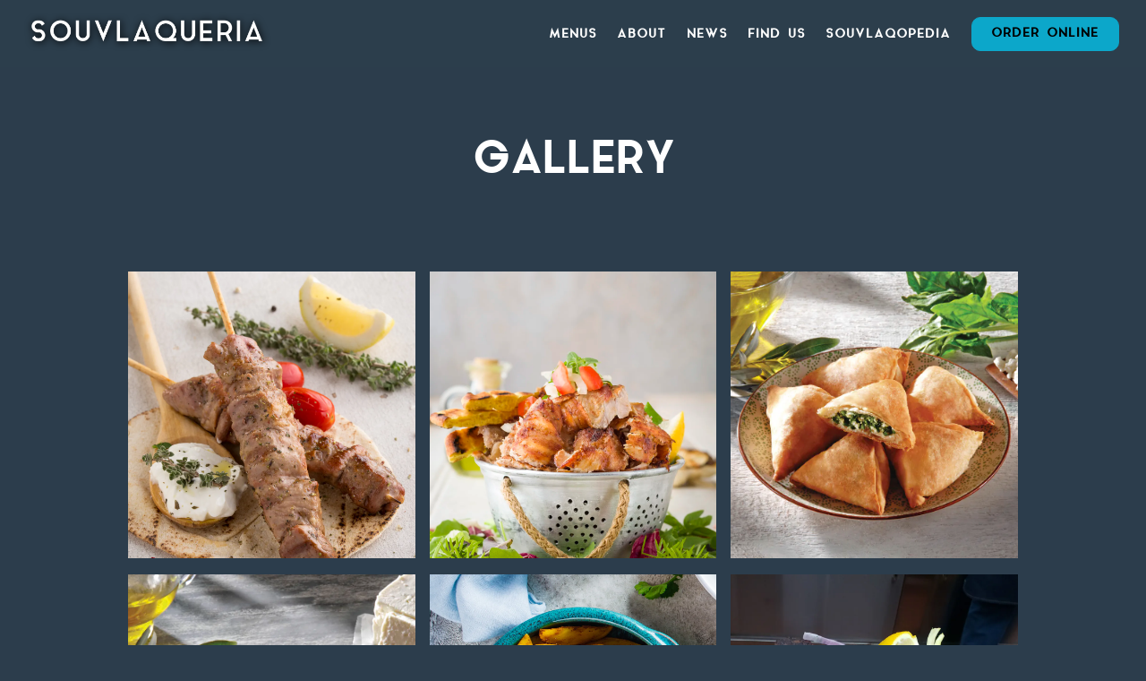

--- FILE ---
content_type: text/html; charset=utf-8
request_url: https://www.souvlaqueria.com/gallery/
body_size: 6271
content:


<!DOCTYPE html>
<html class="no-js" lang="en-US">
    <head>
      
	<meta charset="utf-8">
	<meta name="viewport" content="width=device-width, initial-scale=1, shrink-to-fit=no">
	<meta http-equiv="x-ua-compatible" content="ie=edge">
	<title>Gallery | Souvlaqueria</title>
	<!-- Powered by BentoBox http://getbento.com -->
	<!--
	___ ___ _  _ _____ ___  ___  _____  __
	| _ ) __| \| |_   _/ _ \| _ )/ _ \ \/ /
	| _ \ _|| .` | | || (_) | _ \ (_) >  <
	|___/___|_|\_| |_| \___/|___/\___/_/\_\

	-->
		<link rel="icon" href="https://media-cdn.getbento.com/accounts/37aa5760479de82901b2d997a9c03359/media/images/1687deviation.png">
	<link rel="canonical" href="https://www.souvlaqueria.com/gallery/">
	<meta name="Revisit-After" content="5 Days">
	<meta name="Distribution" content="Global">
	<meta name="Rating" content="General">
		<meta property="og:site_name" content="Souvlaqueria">
		<meta property="og:title" content="Gallery | Souvlaqueria">
		<meta property="og:type" content="article">
		<meta property="og:url" content="https://www.souvlaqueria.com/gallery/">
			<meta property="og:image" content="https://images.getbento.com/accounts/37aa5760479de82901b2d997a9c03359/media/images/90421Souvlaqueria_Print.png?w=1200&fit=fill&auto=compress,format&cs=origin&h=600&bg=EDEDF1&pad=100">
		<meta name="twitter:card" content="summary">
		<meta name="twitter:title" content="Gallery | Souvlaqueria">
			<meta name="twitter:image" content="https://images.getbento.com/accounts/37aa5760479de82901b2d997a9c03359/media/images/90421Souvlaqueria_Print.png?w=1200&fit=fill&auto=compress,format&cs=origin&h=600&bg=EDEDF1&pad=100">

	<link rel="preconnect" href="https://widgets.resy.com" crossorigin>
	<link rel="preconnect" href="https://theme-assets.getbento.com" async crossorigin>
	<link rel="preconnect" href="https://www.gstatic.com" crossorigin>
	<link rel="preconnect" href="https://fonts.gstatic.com" crossorigin>
	<link rel="preconnect" href="https://fonts.googleapis.com" crossorigin>
	<link rel="preconnect" href="https://www.googletagmanager.com" crossorigin>
	
		<link rel="preload" as="image" href="https://images.getbento.com/accounts/37aa5760479de82901b2d997a9c03359/media/images/90421Souvlaqueria_Print.png" fetchpriority="high" /> 
	

	
	
	
	
	
	
	
	<script type="text/javascript" src="https://theme-assets.getbento.com/sensei/71bd0c7.sensei/assets/js/head.min.js"></script>
	<script type="text/javascript">
			WebFont.load({custom: { families: ["Aqua"] }  , google: { families: ["Montserrat:400,700", "Spartan:400,700", "Lato:400,700&display=swap"] }});
		</script>
			<noscript>
			    <style type="text/css">
			    	<link href="https://fonts.googleapis.com/css?family=Montserrat:400,700|Spartan:400,700|Lato:400,700&display=swap&display=swap" rel="stylesheet" type="text/css">
			    </style>
			</noscript>
	
	<link href="https://cdnjs.cloudflare.com/ajax/libs/font-awesome/6.4.2/css/all.min.css" rel="stylesheet">
	<link rel="stylesheet" href="//assets-cdn-refresh.getbento.com/stylesheet/souvlaqueria/3/scss/main.7287900f6ac903e99f1f509e16bef1ca.scss" />
	<script type="text/javascript">
	    Modernizr.addTest("maybemobile", function(){ return (Modernizr.touchevents && Modernizr.mq("only screen and (max-width: 768px)")) ? true : false; });
	</script>

  
  

  
  
	
	
	
		<script defer src="https://www.google.com/recaptcha/enterprise.js?render=6Ldh0uwrAAAAABZNEucYwqZZ3oOahk4lRhONMg5a"></script>
	

	
	
	
	<script type="text/javascript">
			window.Sensei = { settings: { store: { enabled: false, cart_quantity: null }, gmaps: { apikey: "AIzaSyCxtTPdJqQMOwjsbKBO3adqPGzBR1MgC5g", styles: [ { "featureType": "all", "elementType": "labels.text.fill", "stylers": [ { "saturation": 36 }, { "color": "#ffffff" }, { "lightness": 40 } ] }, { "featureType": "all", "elementType": "labels.text.stroke", "stylers": [ { "visibility": "on" }, { "color": "#000000" }, { "lightness": 16 } ] }, { "featureType": "all", "elementType": "labels.icon", "stylers": [ { "visibility": "off" } ] }, { "featureType": "administrative", "elementType": "geometry.fill", "stylers": [ { "color": "#000000" }, { "lightness": 20 } ] }, { "featureType": "administrative", "elementType": "geometry.stroke", "stylers": [ { "color": "#000000" }, { "lightness": 17 }, { "weight": 1.2 } ] }, { "featureType": "landscape", "elementType": "geometry", "stylers": [ { "color": "#0c212d" } ] }, { "featureType": "poi", "elementType": "geometry", "stylers": [ { "color": "#132631" } ] }, { "featureType": "road.highway", "elementType": "geometry.fill", "stylers": [ { "color": "#142b38" } ] }, { "featureType": "road.highway", "elementType": "geometry.stroke", "stylers": [ { "color": "#0c212d" }, { "weight": 0.2 } ] }, { "featureType": "road.arterial", "elementType": "geometry", "stylers": [ { "color": "#0e2939" } ] }, { "featureType": "road.local", "elementType": "geometry", "stylers": [ { "color": "#0e2939" } ] }, { "featureType": "transit", "elementType": "geometry", "stylers": [ { "color": "#0e2939" } ] }, { "featureType": "water", "elementType": "geometry", "stylers": [ { "color": "#1e323e" } ] } ], icon: "https://images.getbento.com/accounts/37aa5760479de82901b2d997a9c03359/media/images/36689pin-map.png", mobile_icon: "https%3A//images.getbento.com/accounts/37aa5760479de82901b2d997a9c03359/media/images/36689pin-map.png%3Fw%3D50%26fit%3Dmax%26auto%3Dcompress%2Cformat%26cs%3Dorigin" }, recaptcha_v3:{ enabled: true, site_key: "6Ldh0uwrAAAAABZNEucYwqZZ3oOahk4lRhONMg5a" }, galleries: { autoplay: false, fade: false }, heros: { autoplay_galleries: true }, srcset_enabled: false }, modernizr: window.Modernizr }; /* Slider dots */ window.Sensei.settings.galleries.dots = false; window.Sensei.settings.galleries.arrows = true; /* Slider speed */ window.Sensei.settings.galleries.autoplaySpeed = 3000; window.Sensei.settings.galleries.speed = 2000; /* Triple panel slideshow */ window.Sensei.settings.galleries.centerMode = false; document.addEventListener('DOMContentLoaded', function() { var hasClass, addClass, removeClass; if ('classList' in document.documentElement) { hasClass = function (el, className) { return el.classList.contains(className); }; addClass = function (el, className) { el.classList.add(className); }; removeClass = function (el, className) { el.classList.remove(className); }; } else { hasClass = function (el, className) { return new RegExp('\\b'+ className+'\\b').test(el.className); }; addClass = function (el, className) { if (!hasClass(el, className)) { el.className += ' ' + className; } }; removeClass = function (el, className) { el.className = el.className.replace(new RegExp('\\b'+ className+'\\b', 'g'), ''); }; } var allCSplits = Array.from(document.getElementsByClassName('c-split')); allCSplits.forEach(function(cSplit, cSplitIndex, cSplitList) { addClass(cSplit, "c-split-" + (cSplitIndex + 1)); if(cSplitIndex % 2 == 0 ) { addClass(cSplit, "c-split-odd"); } else { addClass(cSplit, "c-split-even"); } if(Object.is(cSplitList.length - 1, cSplitIndex)) { addClass(cSplit, "c-split-last"); } }); var oneColTexts = Array.from(document.getElementsByClassName('c-one-col--text')); oneColTexts.forEach(function(oneColText, oneColTextIndex, oneColTextList) { addClass(oneColText, "c-one-col-" + (oneColTextIndex + 1)); if(oneColTextIndex % 2 == 0 ) { addClass(oneColText, "c-one-col-odd"); } else { addClass(oneColText, "c-one-col-even"); } if(Object.is(oneColTextList.length - 1, oneColTextIndex)) { addClass(oneColText, "c-one-col-last"); } }); var lonelyTab = document.querySelector('.tabs-nav li:only-child'); if(lonelyTab) { lonelyTab.parentElement.remove(); } var twoColumnPs = Array.from(document.querySelectorAll('.c-two-col--freeform p')); twoColumnPs.forEach(function(twoColP) { if(twoColP.innerText.trim() == "") { twoColP.remove(); } }); }, false);
	</script>
  
	<!--[if lt IE 9]>
	    <script type="text/javascript" src="https://theme-assets.getbento.com/sensei/71bd0c7.sensei/assets/assets/js/ltie9.min.js "></script>
	<![endif] -->

      
			
				
				
			
				
				
			
				
				
			
				
				
			
				
				
			
				
				
			
				
				
			
				
				
			
				
				
			
				
				
			
				
				
			<script type="application/ld+json">{"@context": "https://schema.org", "@type": "Organization", "@id": "https://www.souvlaqueria.com/#organization", "url": "https://www.souvlaqueria.com", "name": "Souvlaqueria", "description": "", "logo": "https://images.getbento.com/accounts/37aa5760479de82901b2d997a9c03359/media/images/90421Souvlaqueria_Print.png?w=600\u0026fit=max\u0026auto=compress,format\u0026cs=origin\u0026h=600", "subOrganization": [{"@type": "FoodEstablishment", "@id": "https://www.souvlaqueria.com/location/souvlaqueria-bergen/#foodestablishment", "url": "https://www.souvlaqueria.com/location/souvlaqueria-bergen/", "name": "Souvlaqueria Ridgefield", "description": "", "image": "", "photo": "", "address": {"@type": "PostalAddress", "name": "Souvlaqueria Ridgefield", "streetAddress": "550 Bergen Blvd (Hosted by Gotham City Diner)", "addressLocality": "Ridgefield", "addressRegion": "NJ", "postalCode": "07657"}, "location": {"@type": "PostalAddress", "name": "Souvlaqueria Ridgefield", "streetAddress": "550 Bergen Blvd (Hosted by Gotham City Diner)", "addressLocality": "Ridgefield", "addressRegion": "NJ", "postalCode": "07657"}, "telephone": "(201) 943-5664", "hasMap": "https://www.souvlaqueria.com/location/souvlaqueria-bergen/", "parentOrganization": {"@type": "Organization", "@id": "https://www.souvlaqueria.com/#organization"}}, {"@type": "FoodEstablishment", "@id": "https://www.souvlaqueria.com/location/souvlaqueria/#foodestablishment", "url": "https://www.souvlaqueria.com/location/souvlaqueria/", "name": "Souvlaqueria Union", "description": "", "image": "", "photo": "", "address": {"@type": "PostalAddress", "name": "Souvlaqueria Union", "streetAddress": "2701 Morris Ave", "addressLocality": "Union", "addressRegion": "NJ", "postalCode": "07083"}, "location": {"@type": "PostalAddress", "name": "Souvlaqueria Union", "streetAddress": "2701 Morris Ave", "addressLocality": "Union", "addressRegion": "NJ", "postalCode": "07083"}, "telephone": "(908) 810-1156", "hasMap": "https://www.souvlaqueria.com/location/souvlaqueria/", "parentOrganization": {"@type": "Organization", "@id": "https://www.souvlaqueria.com/#organization"}}], "sameAs": "https://www.instagram.com/souvlaqueria/?hl=en", "potentialAction": {"@type": "ReserveAction", "object": {"@type": "Reservation", "name": "Table", "url": "https://www.souvlaqueria.com/#action-reservations"}, "result": {"@type": "Reservation", "name": "Table"}, "target": "https://www.souvlaqueria.com"}}</script>
		<script type="application/ld+json">{"@context": "https://schema.org", "@graph": [{"@type": "ImageGallery", "@id": "https://www.souvlaqueria.com/gallery/null-25/#imagegallery", "url": "https://www.souvlaqueria.com/gallery/null-25/"}, {"@type": "ImageGallery", "@id": "https://www.souvlaqueria.com/gallery/null-24/#imagegallery", "url": "https://www.souvlaqueria.com/gallery/null-24/"}, {"@type": "ImageGallery", "@id": "https://www.souvlaqueria.com/gallery/null-23/#imagegallery", "url": "https://www.souvlaqueria.com/gallery/null-23/"}, {"@type": "ImageGallery", "@id": "https://www.souvlaqueria.com/gallery/null-22/#imagegallery", "url": "https://www.souvlaqueria.com/gallery/null-22/"}, {"@type": "ImageGallery", "@id": "https://www.souvlaqueria.com/gallery/null-21/#imagegallery", "url": "https://www.souvlaqueria.com/gallery/null-21/"}, {"@type": "ImageGallery", "@id": "https://www.souvlaqueria.com/gallery/null-20/#imagegallery", "url": "https://www.souvlaqueria.com/gallery/null-20/"}, {"@type": "ImageGallery", "@id": "https://www.souvlaqueria.com/gallery/null-19/#imagegallery", "url": "https://www.souvlaqueria.com/gallery/null-19/"}, {"@type": "ImageGallery", "@id": "https://www.souvlaqueria.com/gallery/null-18/#imagegallery", "url": "https://www.souvlaqueria.com/gallery/null-18/"}, {"@type": "ImageGallery", "@id": "https://www.souvlaqueria.com/gallery/null-17/#imagegallery", "url": "https://www.souvlaqueria.com/gallery/null-17/"}, {"@type": "ImageGallery", "@id": "https://www.souvlaqueria.com/gallery/null-16/#imagegallery", "url": "https://www.souvlaqueria.com/gallery/null-16/"}, {"@type": "ImageGallery", "@id": "https://www.souvlaqueria.com/gallery/null-15/#imagegallery", "url": "https://www.souvlaqueria.com/gallery/null-15/"}, {"@type": "ImageGallery", "@id": "https://www.souvlaqueria.com/gallery/null-14/#imagegallery", "url": "https://www.souvlaqueria.com/gallery/null-14/"}, {"@type": "ImageGallery", "@id": "https://www.souvlaqueria.com/gallery/null-13/#imagegallery", "url": "https://www.souvlaqueria.com/gallery/null-13/"}, {"@type": "ImageGallery", "@id": "https://www.souvlaqueria.com/gallery/null-12/#imagegallery", "url": "https://www.souvlaqueria.com/gallery/null-12/"}, {"@type": "ImageGallery", "@id": "https://www.souvlaqueria.com/gallery/null-11/#imagegallery", "url": "https://www.souvlaqueria.com/gallery/null-11/"}, {"@type": "ImageGallery", "@id": "https://www.souvlaqueria.com/gallery/null-10/#imagegallery", "url": "https://www.souvlaqueria.com/gallery/null-10/"}, {"@type": "ImageGallery", "@id": "https://www.souvlaqueria.com/gallery/null-9/#imagegallery", "url": "https://www.souvlaqueria.com/gallery/null-9/"}, {"@type": "ImageGallery", "@id": "https://www.souvlaqueria.com/gallery/nullnull/#imagegallery", "url": "https://www.souvlaqueria.com/gallery/nullnull/"}, {"@type": "ImageGallery", "@id": "https://www.souvlaqueria.com/gallery/null-8/#imagegallery", "url": "https://www.souvlaqueria.com/gallery/null-8/"}, {"@type": "ImageGallery", "@id": "https://www.souvlaqueria.com/gallery/null-7/#imagegallery", "url": "https://www.souvlaqueria.com/gallery/null-7/"}, {"@type": "ImageGallery", "@id": "https://www.souvlaqueria.com/gallery/null-6/#imagegallery", "url": "https://www.souvlaqueria.com/gallery/null-6/"}, {"@type": "ImageGallery", "@id": "https://www.souvlaqueria.com/gallery/null-5/#imagegallery", "url": "https://www.souvlaqueria.com/gallery/null-5/"}, {"@type": "ImageGallery", "@id": "https://www.souvlaqueria.com/gallery/null-4/#imagegallery", "url": "https://www.souvlaqueria.com/gallery/null-4/"}, {"@type": "ImageGallery", "@id": "https://www.souvlaqueria.com/gallery/null-3/#imagegallery", "url": "https://www.souvlaqueria.com/gallery/null-3/"}, {"@type": "ImageGallery", "@id": "https://www.souvlaqueria.com/gallery/null-2/#imagegallery", "url": "https://www.souvlaqueria.com/gallery/null-2/"}, {"@type": "ImageGallery", "@id": "https://www.souvlaqueria.com/gallery/null-1/#imagegallery", "url": "https://www.souvlaqueria.com/gallery/null-1/"}, {"@type": "ImageGallery", "@id": "https://www.souvlaqueria.com/gallery/null/#imagegallery", "url": "https://www.souvlaqueria.com/gallery/null/"}, {"@type": "ImageGallery", "@id": "https://www.souvlaqueria.com/gallery/unnamed-image-gallery-2/#imagegallery", "url": "https://www.souvlaqueria.com/gallery/unnamed-image-gallery-2/"}, {"@type": "ImageGallery", "@id": "https://www.souvlaqueria.com/gallery/unnamed-image-gallery-1/#imagegallery", "url": "https://www.souvlaqueria.com/gallery/unnamed-image-gallery-1/"}, {"@type": "ImageGallery", "@id": "https://www.souvlaqueria.com/gallery/unnamed-image-gallery/#imagegallery", "url": "https://www.souvlaqueria.com/gallery/unnamed-image-gallery/"}]}</script>


      
    </head>
    <body class="no-hero-intent has-mobi-footer galleries-template">
        
	
		
			<div class="site-notifications">
				
			</div>
		

		
			
	<header class="site-header">
		<a href="#main-content" class="skip" aria-label="Skip to main content">Skip to main content</a>
		<div class="site-header-desktop">
			<div class="site-header-desktop-primary" data-header-sticky>
				<div class="container">
					
		<div class="site-logo">
	        <a class="site-logo__btn" href="/" aria-label="Souvlaqueria Home">
	            
					<img class="site-logo__expanded" src="https://images.getbento.com/accounts/37aa5760479de82901b2d997a9c03359/media/images/90421Souvlaqueria_Print.png" 
  

  

  
    
      alt="Souvlaqueria Home"
    
  
 loading="eager" fetchpriority="high" />
              	
	            
	        </a>
	    </div>

				    
	<nav class="site-nav">
    <ul class="site-nav-menu" data-menu-type="desktop">
			
			<li>
				<a class="site-nav-link " href="/menus/" aria-label="Menus" role="button">Menus</a>
			</li>
			<li>
				<a class="site-nav-link " href="/about/" aria-label="About" role="button">About</a>
			</li>
			<li>
				<a class="site-nav-link " href="/press/" aria-label="News" role="button">News</a>
			</li>
			<li>
				<a class="site-nav-link " href="/location/souvlaqueria/" aria-label="Find Us" role="button">Find Us</a>
			</li>
			<li>
				<a class="site-nav-link " href="/souvlaqopedia/" aria-label="Souvlaqopedia" role="button">Souvlaqopedia</a>
			</li>

				<li><a href="https://www.souvlaqueria.com/online-ordering/souvlaqueria" class="btn btn-brand-alt site-nav-cta" target="_parent" aria-label="Order Online" role="button">Order Online</a></li>
		</ul>
  </nav>

				</div>
			</div>
		</div>
	  <div class="site-header-mobi" aria-label="Navigation Menu Modal">
	    
		<div class="site-logo">
	        <a class="site-logo__btn" href="/" aria-label="Souvlaqueria Home">
		            
                  		<img src="https://images.getbento.com/accounts/37aa5760479de82901b2d997a9c03359/media/images/90421Souvlaqueria_Print.png" 
  

  

  
    
      alt="Souvlaqueria Home"
    
  
 />
                	
		            
	        </a>
	    </div>

			
	


	    <button type="button" class="nav-toggle-btn" aria-controls="SiteHeaderMobilePanel" aria-expanded="false" aria-label="Toggle Navigation Menu">
		  <span class="sr-only">Toggle Navigation</span>
	      <span class="nav-toggle-btn__line"></span>
	      <span class="nav-toggle-btn__line"></span>
	      <span class="nav-toggle-btn__line"></span>
	    </button>

	    <div id="SiteHeaderMobilePanel" class="site-header-mobi-panel">
	      <div class="site-header-mobi-panel__inner">
					
	<nav class="site-nav" aria-label="Navigation Menu">
    <ul class="site-nav-menu" data-menu-type="mobile">
			
			<li>
				<a class="site-nav-link " href="/menus/" aria-label="Menus" role="button">Menus</a>
			</li>
			<li>
				<a class="site-nav-link " href="/about/" aria-label="About" role="button">About</a>
			</li>
			<li>
				<a class="site-nav-link " href="/press/" aria-label="News" role="button">News</a>
			</li>
			<li>
				<a class="site-nav-link " href="/location/souvlaqueria/" aria-label="Find Us" role="button">Find Us</a>
			</li>
			<li>
				<a class="site-nav-link " href="/souvlaqopedia/" aria-label="Souvlaqopedia" role="button">Souvlaqopedia</a>
			</li>

				

				<li><a href="https://www.souvlaqueria.com/online-ordering/souvlaqueria" class="site-nav-cta" target="_parent" aria-label="Order Online" role="button">Order Online</a></li>
				<li><a href="/contact/" class="site-nav-cta" target="_parent" aria-label="Contact" role="button">Contact</a></li>
		</ul>
  </nav>

	        
        <div class="site-social site-social--bordered">
            <ul class="social-accounts">
        <li><a href="https://www.instagram.com/souvlaqueria/?hl=en" aria-label="Instagram" target="_blank" rel="noopener" data-bb-track="button" data-bb-track-on="click" data-bb-track-category="Social Icons" data-bb-track-action="Click" data-bb-track-label="Instagram, Header"><span class="fa fa-instagram" aria-hidden="true"></span><span class="sr-only">Instagram</span></a></li>
		</ul>
        </div>

        	
	

	      </div>
	      
	<div class="site-powered-by">
	    <a href="https://getbento.com/?utm_source=header&amp;utm_campaign=souvlaqueria.com" aria-label="powered by BentoBox" target="_blank" rel="noopener">powered by BentoBox</a>
	</div>

	    </div>
	  </div>
	</header>

		

		<div class="site-content">

			
			<main class="site-content__main page-id--762231">
			  <span id="main-content" class="sr-only">Main content starts here, tab to start navigating</span>
				
		
			


		
			
		<section id="intro" class="content c-intro container-sm revealable"><h1>Gallery</h1>
	        
	        
	
		

	

	        
	    </section>



				
		

		<section class="content container">

		<ul class="card-listing row" data-paginator-id="press">
			
					
        
        
        
        
		<li class="card col-md-6 col-lg-4 card--cols-three revealable">
	        <a class="card__btn" aria-label='Open <null> Gallery' href="/gallery/null-25/" data-popup="gallery-ajax">
                <div class="card__media">
                    <div class="card__image image-thumbnail" style="background-image: url('https://images.getbento.com/accounts/37aa5760479de82901b2d997a9c03359/media/images/5882Soublaki_Khoirino_Kheiropoieto.jpg?w=1200&fit=crop&auto=compress,format&cs=origin&crop=focalpoint&fp-x=0.5&fp-y=0.5');background-position: 
  
  
    
  

  50.0% 50.0%
;">
                        
                            <img class="sr-only" 
  

  
    
  

  
    
      alt="a plate of food"
    
  
>
                        
                    </div>
                </div>
	            <h2 class="h2 card__heading"><null></h2>
                
	       </a>
	    </li>

					
        
        
        
        
		<li class="card col-md-6 col-lg-4 card--cols-three revealable">
	        <a class="card__btn" aria-label='Open <null> Gallery' href="/gallery/null-24/" data-popup="gallery-ajax">
                <div class="card__media">
                    <div class="card__image image-thumbnail" style="background-image: url('https://images.getbento.com/accounts/37aa5760479de82901b2d997a9c03359/media/images/12868Guros_Khoirinos__2.jpg?w=1200&fit=crop&auto=compress,format&cs=origin&crop=focalpoint&fp-x=0.5&fp-y=0.5');background-position: 
  
  
    
  

  50.0% 50.0%
;">
                        
                            <img class="sr-only" 
  

  

  
    alt=""
  
>
                        
                    </div>
                </div>
	            <h2 class="h2 card__heading"><null></h2>
                
	       </a>
	    </li>

					
        
        
        
        
		<li class="card col-md-6 col-lg-4 card--cols-three revealable">
	        <a class="card__btn" aria-label='Open <null> Gallery' href="/gallery/null-23/" data-popup="gallery-ajax">
                <div class="card__media">
                    <div class="card__image image-thumbnail" style="background-image: url('https://images.getbento.com/accounts/37aa5760479de82901b2d997a9c03359/media/images/68267spanakopitakia.jpg?w=1200&fit=crop&auto=compress,format&cs=origin&crop=focalpoint&fp-x=0.5&fp-y=0.5');background-position: 
  
  
    
  

  50.0% 50.0%
;">
                        
                            <img class="sr-only" 
  

  

  
    alt=""
  
>
                        
                    </div>
                </div>
	            <h2 class="h2 card__heading"><null></h2>
                
	       </a>
	    </li>

					
        
        
        
        
		<li class="card col-md-6 col-lg-4 card--cols-three revealable">
	        <a class="card__btn" aria-label='Open <null> Gallery' href="/gallery/null-22/" data-popup="gallery-ajax">
                <div class="card__media">
                    <div class="card__image image-thumbnail" style="background-image: url('https://images.getbento.com/accounts/37aa5760479de82901b2d997a9c03359/media/images/59179tyropitakia.jpg?w=1200&fit=crop&auto=compress,format&cs=origin&crop=focalpoint&fp-x=0.5&fp-y=0.5');background-position: 
  
  
    
  

  50.0% 50.0%
;">
                        
                            <img class="sr-only" 
  

  

  
    alt=""
  
>
                        
                    </div>
                </div>
	            <h2 class="h2 card__heading"><null></h2>
                
	       </a>
	    </li>

					
        
        
        
        
		<li class="card col-md-6 col-lg-4 card--cols-three revealable">
	        <a class="card__btn" aria-label='Open <null> Gallery' href="/gallery/null-21/" data-popup="gallery-ajax">
                <div class="card__media">
                    <div class="card__image image-thumbnail" style="background-image: url('https://images.getbento.com/accounts/37aa5760479de82901b2d997a9c03359/media/images/17344shutterstock_1589803720b.jpg?w=1200&fit=crop&auto=compress,format&cs=origin&crop=focalpoint&fp-x=0.5&fp-y=0.5');background-position: 
  
  
    
  

  50.0% 50.0%
;">
                        
                            <img class="sr-only" 
  

  
    
  

  
    
      alt="a bowl of food on a plate"
    
  
>
                        
                    </div>
                </div>
	            <h2 class="h2 card__heading"><null></h2>
                
	       </a>
	    </li>

					
        
        
        
        
		<li class="card col-md-6 col-lg-4 card--cols-three revealable">
	        <a class="card__btn" aria-label='Open <null> Gallery' href="/gallery/null-20/" data-popup="gallery-ajax">
                <div class="card__media">
                    <div class="card__image image-thumbnail" style="background-image: url('https://images.getbento.com/accounts/37aa5760479de82901b2d997a9c03359/media/images/57496mixgrilllll.jpg?w=1200&fit=crop&auto=compress,format&cs=origin&crop=focalpoint&fp-x=0.5&fp-y=0.5');background-position: 
  
  
    
  

  50.0% 50.0%
;">
                        
                            <img class="sr-only" 
  

  
    
  

  
    
      alt="a plate of food on a table"
    
  
>
                        
                    </div>
                </div>
	            <h2 class="h2 card__heading"><null></h2>
                
	       </a>
	    </li>

					
        
        
        
        
		<li class="card col-md-6 col-lg-4 card--cols-three revealable">
	        <a class="card__btn" aria-label='Open <null> Gallery' href="/gallery/null-19/" data-popup="gallery-ajax">
                <div class="card__media">
                    <div class="card__image image-thumbnail" style="background-image: url('https://images.getbento.com/accounts/37aa5760479de82901b2d997a9c03359/media/images/89409greek-frappe-recipe.jpg?w=1200&fit=crop&auto=compress,format&cs=origin&crop=focalpoint&fp-x=0.5&fp-y=0.5');background-position: 
  
  
    
  

  50.0% 50.0%
;">
                        
                            <img class="sr-only" 
  

  
    
  

  
    
      alt="a glass cup on a table"
    
  
>
                        
                    </div>
                </div>
	            <h2 class="h2 card__heading"><null></h2>
                
	       </a>
	    </li>

					
        
        
        
        
		<li class="card col-md-6 col-lg-4 card--cols-three revealable">
	        <a class="card__btn" aria-label='Open <null> Gallery' href="/gallery/null-18/" data-popup="gallery-ajax">
                <div class="card__media">
                    <div class="card__image image-thumbnail" style="background-image: url('https://images.getbento.com/accounts/37aa5760479de82901b2d997a9c03359/media/images/77925caffesima-caffe-freddo.jpg?w=1200&fit=crop&auto=compress,format&cs=origin&crop=focalpoint&fp-x=0.5&fp-y=0.5');background-position: 
  
  
    
  

  50.0% 50.0%
;">
                        
                            <img class="sr-only" 
  

  
    
  

  
    
      alt="a cake sitting on top of a wooden table"
    
  
>
                        
                    </div>
                </div>
	            <h2 class="h2 card__heading"><null></h2>
                
	       </a>
	    </li>

					
        
        
        
        
		<li class="card col-md-6 col-lg-4 card--cols-three revealable">
	        <a class="card__btn" aria-label='Open <null> Gallery' href="/gallery/null-17/" data-popup="gallery-ajax">
                <div class="card__media">
                    <div class="card__image image-thumbnail" style="background-image: url('https://images.getbento.com/accounts/37aa5760479de82901b2d997a9c03359/media/images/75687Yayas_Boy_Burger.jpg?w=1200&fit=crop&auto=compress,format&cs=origin&crop=focalpoint&fp-x=0.5&fp-y=0.5');background-position: 
  
  
    
  

  50.0% 50.0%
;">
                        
                            <img class="sr-only" 
  

  
    
  

  
    
      alt="a close up of a sandwich sitting on top of a table"
    
  
>
                        
                    </div>
                </div>
	            <h2 class="h2 card__heading"><null></h2>
                
	       </a>
	    </li>

					
        
        
        
        
		<li class="card col-md-6 col-lg-4 card--cols-three revealable">
	        <a class="card__btn" aria-label='Open <null> Gallery' href="/gallery/null-16/" data-popup="gallery-ajax">
                <div class="card__media">
                    <div class="card__image image-thumbnail" style="background-image: url('https://images.getbento.com/accounts/37aa5760479de82901b2d997a9c03359/media/images/39668The_Little_Dip.jpg?w=1200&fit=crop&auto=compress,format&cs=origin&crop=focalpoint&fp-x=0.5&fp-y=0.5');background-position: 
  
  
    
  

  50.0% 50.0%
;">
                        
                            <img class="sr-only" 
  

  

  
    alt=""
  
>
                        
                    </div>
                </div>
	            <h2 class="h2 card__heading"><null></h2>
                
	       </a>
	    </li>

		</ul>
		<div class="paginator" data-paginator-target="press" data-paginator-next-url="/gallery/?p=2">
			<a class="paginator__prev" href="/gallery/?p=2" aria-label="Go to Previous Page">Previous</a>
            
            <button class="paginator__ajax btn btn-brand" aria-label="Load More Galleries">Load More <span class="sr-only">Galleries</span></button>
		</div>

		</section>

				
			</main>

			
					

	<aside class="mobi-footer mobi-footer--sticky">
	    <ul class="mobi-footer__list">
				<li class="mobi-footer__item">
					
	
		
			
		<a href="https://www.souvlaqueria.com/online-ordering/souvlaqueria" class="btn btn-brand-alt btn-block site-nav-cta" target="_parent" aria-label="Order Online" role="button">Order Online</a>


	

				</li>
				<li class="mobi-footer__item">
					
	
		
				
		<a href="/contact/" class="btn btn-brand-alt btn-block site-nav-cta" target="_parent" aria-label="Contact" role="button">Contact</a>


	

				</li>
	    </ul>
	</aside>

			

			
		</div>

		
			
        <footer>
          <div class="site-footer-desktop">
                  <div class="site-footer-desktop-primary">
                      <div class="site-footer-desktop-primary__container container">
                              <ul class="social-accounts">
        <li><a href="https://www.instagram.com/souvlaqueria/?hl=en" aria-label="Instagram" target="_blank" rel="noopener" data-bb-track="button" data-bb-track-on="click" data-bb-track-category="Social Icons" data-bb-track-action="Click" data-bb-track-label="Instagram, Footer"><span class="fa fa-instagram" aria-hidden="true"></span><span class="sr-only">Instagram</span></a></li>
		</ul>
                              <nav class="site-nav">
                                  <ul class="site-nav-menu">
                                          <li><a href="/contact/" class="btn btn-brand-alt" target="_parent" aria-label="Contact" role="button">Contact</a></li>
                                  </ul>
                              </nav>
                      </div>
                  </div>
                  <div class="site-footer-desktop-secondary">
                      <div class="site-powered-by">
	    <a href="https://getbento.com/?utm_source=footer&amp;utm_campaign=souvlaqueria.com" aria-label="powered by BentoBox" target="_blank" rel="noopener">powered by BentoBox</a>
	</div>
                  </div>
          </div>
        </footer>

		
	

	
	
		
    
    
    
    <div id="popup-newsletter-form" class="popup popup--form mfp-hide">
        <form class="js-form-ajax form-alt container-sm" data-form-endpoint="/forms/submit/newsletter/" enctype="multipart/form-data" method="post" novalidate>
    <div style="display: none;">
        <label for="comment_body">leave this field blank
            <input type="text" name="comment_body" value="" />
        </label>
    </div>
    
            <input type="hidden" name="form" value="newsletter">
            
		
		<div data-bb-track="form" data-bb-track-on="submit" data-bb-track-category="Forms" data-bb-track-action="Submit" data-bb-track-label="Email Sign Up" aria-hidden="true"></div>

            <div class="form-header">
                <h2 class="h1 form-heading">Email Signup</h2>
                
                </div>
            <div class="form-ui">
                
    
    
        
        

        
            
    
<label for="2360789" >
    
    
        
            
        
        
            <i class="error-label" id="firstname-error">Please, enter a valid first name</i>
        
    
    <span class="input-label">First Name
         <span class="input-label-required">- Required</span>
        
    </span>
    
        <input id="2360789" class="form-control" type="text" name="2360789" placeholder="First Name" required oninvalid="this.setCustomValidity('Please enter a valid first name')" oninput="setCustomValidity('')"
         
  
  
    
  
  
  
  
  
  
    
    autocomplete="given-name"
  
>
    
</label>


        
        
    
        
        

        
            
    
<label for="2360799" >
    
    
        
            
        
        
            <i class="error-label" id="lastname-error">Please, enter a valid last name</i>
        
    
    <span class="input-label">Last Name
         <span class="input-label-required">- Required</span>
        
    </span>
    
        <input id="2360799" class="form-control" type="text" name="2360799" placeholder="Last Name" required oninvalid="this.setCustomValidity('Please enter a valid last name')" oninput="setCustomValidity('')"
         
  
  
  
    
  
  
  
  
  
    
    autocomplete="family-name"
  
>
    
</label>


        
        
    
        
        

        
            
    
<label for="2360808" >
    
    
         
            
        
        
            <i class="error-message-email" id="email-error">Please, enter a valid email</i>
        
    
    <span class="input-label">Email
         <span class="input-label-required">- Required</span>
        
    </span>
    
        <input id="2360808" class="form-control" type="email" name="2360808" placeholder="Email" required oninvalid="this.setCustomValidity('Please enter a valid email')" oninput="setCustomValidity('')" 
  
  
  
  
    
  
  
  
  
    
    autocomplete="email"
  
>
    
</label>


        
        
    

            </div>
            <div class="form-actions">
                <button type="submit" class="btn btn-brand-alt" aria-label="Submit">Submit</button>
                <span class="form-error-msg">Please check errors in the form above</span>
            </div>
            <div class="form-success-msg">
                <span role="alert">Thank you for signing up for email updates!</span>
                <button type="button" class="btn btn-brand-alt js-popup-closebtn" aria-label="Close the form">
                    Close
                </button>
            </div>
            
    
        <div class="recaptcha-form-footer">
            <span>
                This site is protected by reCAPTCHA and the Google
                <a href="https://policies.google.com/privacy" aria-label="Privacy Policy">Privacy Policy</a> and
                <a href="https://policies.google.com/terms" aria-label="Terms of Service">Terms of Service</a> apply.
            </span>
        </div>
    
        
    </form>
    </div>

		

	


	
  
		<script type="text/javascript" src="https://theme-assets.getbento.com/sensei/71bd0c7.sensei/assets/js/foot.libs.min.js"></script>
        <script type="text/javascript" src="https://theme-assets.getbento.com/sensei/71bd0c7.sensei/assets/js/bentobox.min.js"></script>

        
        
	
  <script id="alerts-component-script" type="text/javascript" src="https://app-assets.getbento.com/alerts-component/0573734/main.js"></script>
  <script type="text/javascript" src="https://app-assets.getbento.com/alerts-component/0573734/main.js.map"></script>
  <script>
    document.addEventListener("DOMContentLoaded", function(){
      	window.bentobox.overlayAlertComponent.init('div');
      	window.bentobox.bannerAlertComponent.init();
    });
  </script>


        
    <script type="text/javascript" src="https://app-assets.getbento.com/analytics/f09d72e/bento-analytics.min.js" data-bentoanalytics='{"account": "souvlaqueria", "theme": "sensei", "template": "galleries.html", "preset": "dashi-preset", "cartType": "", "indicativeApiKey": "62e150f7-1993-460b-90ab-1bb1bd494ad7", "snowplowAppId": "customer-websites", "snowplowCollectorUrl": "com-bentoboxcloud-prod1.collector.snplow.net", "devMode": false, "templateNameFromMapping": "Gallery"}'></script></body></html>

--- FILE ---
content_type: text/html; charset=utf-8
request_url: https://www.google.com/recaptcha/enterprise/anchor?ar=1&k=6Ldh0uwrAAAAABZNEucYwqZZ3oOahk4lRhONMg5a&co=aHR0cHM6Ly93d3cuc291dmxhcXVlcmlhLmNvbTo0NDM.&hl=en&v=N67nZn4AqZkNcbeMu4prBgzg&size=invisible&anchor-ms=20000&execute-ms=30000&cb=dp0eti7xc1ws
body_size: 48570
content:
<!DOCTYPE HTML><html dir="ltr" lang="en"><head><meta http-equiv="Content-Type" content="text/html; charset=UTF-8">
<meta http-equiv="X-UA-Compatible" content="IE=edge">
<title>reCAPTCHA</title>
<style type="text/css">
/* cyrillic-ext */
@font-face {
  font-family: 'Roboto';
  font-style: normal;
  font-weight: 400;
  font-stretch: 100%;
  src: url(//fonts.gstatic.com/s/roboto/v48/KFO7CnqEu92Fr1ME7kSn66aGLdTylUAMa3GUBHMdazTgWw.woff2) format('woff2');
  unicode-range: U+0460-052F, U+1C80-1C8A, U+20B4, U+2DE0-2DFF, U+A640-A69F, U+FE2E-FE2F;
}
/* cyrillic */
@font-face {
  font-family: 'Roboto';
  font-style: normal;
  font-weight: 400;
  font-stretch: 100%;
  src: url(//fonts.gstatic.com/s/roboto/v48/KFO7CnqEu92Fr1ME7kSn66aGLdTylUAMa3iUBHMdazTgWw.woff2) format('woff2');
  unicode-range: U+0301, U+0400-045F, U+0490-0491, U+04B0-04B1, U+2116;
}
/* greek-ext */
@font-face {
  font-family: 'Roboto';
  font-style: normal;
  font-weight: 400;
  font-stretch: 100%;
  src: url(//fonts.gstatic.com/s/roboto/v48/KFO7CnqEu92Fr1ME7kSn66aGLdTylUAMa3CUBHMdazTgWw.woff2) format('woff2');
  unicode-range: U+1F00-1FFF;
}
/* greek */
@font-face {
  font-family: 'Roboto';
  font-style: normal;
  font-weight: 400;
  font-stretch: 100%;
  src: url(//fonts.gstatic.com/s/roboto/v48/KFO7CnqEu92Fr1ME7kSn66aGLdTylUAMa3-UBHMdazTgWw.woff2) format('woff2');
  unicode-range: U+0370-0377, U+037A-037F, U+0384-038A, U+038C, U+038E-03A1, U+03A3-03FF;
}
/* math */
@font-face {
  font-family: 'Roboto';
  font-style: normal;
  font-weight: 400;
  font-stretch: 100%;
  src: url(//fonts.gstatic.com/s/roboto/v48/KFO7CnqEu92Fr1ME7kSn66aGLdTylUAMawCUBHMdazTgWw.woff2) format('woff2');
  unicode-range: U+0302-0303, U+0305, U+0307-0308, U+0310, U+0312, U+0315, U+031A, U+0326-0327, U+032C, U+032F-0330, U+0332-0333, U+0338, U+033A, U+0346, U+034D, U+0391-03A1, U+03A3-03A9, U+03B1-03C9, U+03D1, U+03D5-03D6, U+03F0-03F1, U+03F4-03F5, U+2016-2017, U+2034-2038, U+203C, U+2040, U+2043, U+2047, U+2050, U+2057, U+205F, U+2070-2071, U+2074-208E, U+2090-209C, U+20D0-20DC, U+20E1, U+20E5-20EF, U+2100-2112, U+2114-2115, U+2117-2121, U+2123-214F, U+2190, U+2192, U+2194-21AE, U+21B0-21E5, U+21F1-21F2, U+21F4-2211, U+2213-2214, U+2216-22FF, U+2308-230B, U+2310, U+2319, U+231C-2321, U+2336-237A, U+237C, U+2395, U+239B-23B7, U+23D0, U+23DC-23E1, U+2474-2475, U+25AF, U+25B3, U+25B7, U+25BD, U+25C1, U+25CA, U+25CC, U+25FB, U+266D-266F, U+27C0-27FF, U+2900-2AFF, U+2B0E-2B11, U+2B30-2B4C, U+2BFE, U+3030, U+FF5B, U+FF5D, U+1D400-1D7FF, U+1EE00-1EEFF;
}
/* symbols */
@font-face {
  font-family: 'Roboto';
  font-style: normal;
  font-weight: 400;
  font-stretch: 100%;
  src: url(//fonts.gstatic.com/s/roboto/v48/KFO7CnqEu92Fr1ME7kSn66aGLdTylUAMaxKUBHMdazTgWw.woff2) format('woff2');
  unicode-range: U+0001-000C, U+000E-001F, U+007F-009F, U+20DD-20E0, U+20E2-20E4, U+2150-218F, U+2190, U+2192, U+2194-2199, U+21AF, U+21E6-21F0, U+21F3, U+2218-2219, U+2299, U+22C4-22C6, U+2300-243F, U+2440-244A, U+2460-24FF, U+25A0-27BF, U+2800-28FF, U+2921-2922, U+2981, U+29BF, U+29EB, U+2B00-2BFF, U+4DC0-4DFF, U+FFF9-FFFB, U+10140-1018E, U+10190-1019C, U+101A0, U+101D0-101FD, U+102E0-102FB, U+10E60-10E7E, U+1D2C0-1D2D3, U+1D2E0-1D37F, U+1F000-1F0FF, U+1F100-1F1AD, U+1F1E6-1F1FF, U+1F30D-1F30F, U+1F315, U+1F31C, U+1F31E, U+1F320-1F32C, U+1F336, U+1F378, U+1F37D, U+1F382, U+1F393-1F39F, U+1F3A7-1F3A8, U+1F3AC-1F3AF, U+1F3C2, U+1F3C4-1F3C6, U+1F3CA-1F3CE, U+1F3D4-1F3E0, U+1F3ED, U+1F3F1-1F3F3, U+1F3F5-1F3F7, U+1F408, U+1F415, U+1F41F, U+1F426, U+1F43F, U+1F441-1F442, U+1F444, U+1F446-1F449, U+1F44C-1F44E, U+1F453, U+1F46A, U+1F47D, U+1F4A3, U+1F4B0, U+1F4B3, U+1F4B9, U+1F4BB, U+1F4BF, U+1F4C8-1F4CB, U+1F4D6, U+1F4DA, U+1F4DF, U+1F4E3-1F4E6, U+1F4EA-1F4ED, U+1F4F7, U+1F4F9-1F4FB, U+1F4FD-1F4FE, U+1F503, U+1F507-1F50B, U+1F50D, U+1F512-1F513, U+1F53E-1F54A, U+1F54F-1F5FA, U+1F610, U+1F650-1F67F, U+1F687, U+1F68D, U+1F691, U+1F694, U+1F698, U+1F6AD, U+1F6B2, U+1F6B9-1F6BA, U+1F6BC, U+1F6C6-1F6CF, U+1F6D3-1F6D7, U+1F6E0-1F6EA, U+1F6F0-1F6F3, U+1F6F7-1F6FC, U+1F700-1F7FF, U+1F800-1F80B, U+1F810-1F847, U+1F850-1F859, U+1F860-1F887, U+1F890-1F8AD, U+1F8B0-1F8BB, U+1F8C0-1F8C1, U+1F900-1F90B, U+1F93B, U+1F946, U+1F984, U+1F996, U+1F9E9, U+1FA00-1FA6F, U+1FA70-1FA7C, U+1FA80-1FA89, U+1FA8F-1FAC6, U+1FACE-1FADC, U+1FADF-1FAE9, U+1FAF0-1FAF8, U+1FB00-1FBFF;
}
/* vietnamese */
@font-face {
  font-family: 'Roboto';
  font-style: normal;
  font-weight: 400;
  font-stretch: 100%;
  src: url(//fonts.gstatic.com/s/roboto/v48/KFO7CnqEu92Fr1ME7kSn66aGLdTylUAMa3OUBHMdazTgWw.woff2) format('woff2');
  unicode-range: U+0102-0103, U+0110-0111, U+0128-0129, U+0168-0169, U+01A0-01A1, U+01AF-01B0, U+0300-0301, U+0303-0304, U+0308-0309, U+0323, U+0329, U+1EA0-1EF9, U+20AB;
}
/* latin-ext */
@font-face {
  font-family: 'Roboto';
  font-style: normal;
  font-weight: 400;
  font-stretch: 100%;
  src: url(//fonts.gstatic.com/s/roboto/v48/KFO7CnqEu92Fr1ME7kSn66aGLdTylUAMa3KUBHMdazTgWw.woff2) format('woff2');
  unicode-range: U+0100-02BA, U+02BD-02C5, U+02C7-02CC, U+02CE-02D7, U+02DD-02FF, U+0304, U+0308, U+0329, U+1D00-1DBF, U+1E00-1E9F, U+1EF2-1EFF, U+2020, U+20A0-20AB, U+20AD-20C0, U+2113, U+2C60-2C7F, U+A720-A7FF;
}
/* latin */
@font-face {
  font-family: 'Roboto';
  font-style: normal;
  font-weight: 400;
  font-stretch: 100%;
  src: url(//fonts.gstatic.com/s/roboto/v48/KFO7CnqEu92Fr1ME7kSn66aGLdTylUAMa3yUBHMdazQ.woff2) format('woff2');
  unicode-range: U+0000-00FF, U+0131, U+0152-0153, U+02BB-02BC, U+02C6, U+02DA, U+02DC, U+0304, U+0308, U+0329, U+2000-206F, U+20AC, U+2122, U+2191, U+2193, U+2212, U+2215, U+FEFF, U+FFFD;
}
/* cyrillic-ext */
@font-face {
  font-family: 'Roboto';
  font-style: normal;
  font-weight: 500;
  font-stretch: 100%;
  src: url(//fonts.gstatic.com/s/roboto/v48/KFO7CnqEu92Fr1ME7kSn66aGLdTylUAMa3GUBHMdazTgWw.woff2) format('woff2');
  unicode-range: U+0460-052F, U+1C80-1C8A, U+20B4, U+2DE0-2DFF, U+A640-A69F, U+FE2E-FE2F;
}
/* cyrillic */
@font-face {
  font-family: 'Roboto';
  font-style: normal;
  font-weight: 500;
  font-stretch: 100%;
  src: url(//fonts.gstatic.com/s/roboto/v48/KFO7CnqEu92Fr1ME7kSn66aGLdTylUAMa3iUBHMdazTgWw.woff2) format('woff2');
  unicode-range: U+0301, U+0400-045F, U+0490-0491, U+04B0-04B1, U+2116;
}
/* greek-ext */
@font-face {
  font-family: 'Roboto';
  font-style: normal;
  font-weight: 500;
  font-stretch: 100%;
  src: url(//fonts.gstatic.com/s/roboto/v48/KFO7CnqEu92Fr1ME7kSn66aGLdTylUAMa3CUBHMdazTgWw.woff2) format('woff2');
  unicode-range: U+1F00-1FFF;
}
/* greek */
@font-face {
  font-family: 'Roboto';
  font-style: normal;
  font-weight: 500;
  font-stretch: 100%;
  src: url(//fonts.gstatic.com/s/roboto/v48/KFO7CnqEu92Fr1ME7kSn66aGLdTylUAMa3-UBHMdazTgWw.woff2) format('woff2');
  unicode-range: U+0370-0377, U+037A-037F, U+0384-038A, U+038C, U+038E-03A1, U+03A3-03FF;
}
/* math */
@font-face {
  font-family: 'Roboto';
  font-style: normal;
  font-weight: 500;
  font-stretch: 100%;
  src: url(//fonts.gstatic.com/s/roboto/v48/KFO7CnqEu92Fr1ME7kSn66aGLdTylUAMawCUBHMdazTgWw.woff2) format('woff2');
  unicode-range: U+0302-0303, U+0305, U+0307-0308, U+0310, U+0312, U+0315, U+031A, U+0326-0327, U+032C, U+032F-0330, U+0332-0333, U+0338, U+033A, U+0346, U+034D, U+0391-03A1, U+03A3-03A9, U+03B1-03C9, U+03D1, U+03D5-03D6, U+03F0-03F1, U+03F4-03F5, U+2016-2017, U+2034-2038, U+203C, U+2040, U+2043, U+2047, U+2050, U+2057, U+205F, U+2070-2071, U+2074-208E, U+2090-209C, U+20D0-20DC, U+20E1, U+20E5-20EF, U+2100-2112, U+2114-2115, U+2117-2121, U+2123-214F, U+2190, U+2192, U+2194-21AE, U+21B0-21E5, U+21F1-21F2, U+21F4-2211, U+2213-2214, U+2216-22FF, U+2308-230B, U+2310, U+2319, U+231C-2321, U+2336-237A, U+237C, U+2395, U+239B-23B7, U+23D0, U+23DC-23E1, U+2474-2475, U+25AF, U+25B3, U+25B7, U+25BD, U+25C1, U+25CA, U+25CC, U+25FB, U+266D-266F, U+27C0-27FF, U+2900-2AFF, U+2B0E-2B11, U+2B30-2B4C, U+2BFE, U+3030, U+FF5B, U+FF5D, U+1D400-1D7FF, U+1EE00-1EEFF;
}
/* symbols */
@font-face {
  font-family: 'Roboto';
  font-style: normal;
  font-weight: 500;
  font-stretch: 100%;
  src: url(//fonts.gstatic.com/s/roboto/v48/KFO7CnqEu92Fr1ME7kSn66aGLdTylUAMaxKUBHMdazTgWw.woff2) format('woff2');
  unicode-range: U+0001-000C, U+000E-001F, U+007F-009F, U+20DD-20E0, U+20E2-20E4, U+2150-218F, U+2190, U+2192, U+2194-2199, U+21AF, U+21E6-21F0, U+21F3, U+2218-2219, U+2299, U+22C4-22C6, U+2300-243F, U+2440-244A, U+2460-24FF, U+25A0-27BF, U+2800-28FF, U+2921-2922, U+2981, U+29BF, U+29EB, U+2B00-2BFF, U+4DC0-4DFF, U+FFF9-FFFB, U+10140-1018E, U+10190-1019C, U+101A0, U+101D0-101FD, U+102E0-102FB, U+10E60-10E7E, U+1D2C0-1D2D3, U+1D2E0-1D37F, U+1F000-1F0FF, U+1F100-1F1AD, U+1F1E6-1F1FF, U+1F30D-1F30F, U+1F315, U+1F31C, U+1F31E, U+1F320-1F32C, U+1F336, U+1F378, U+1F37D, U+1F382, U+1F393-1F39F, U+1F3A7-1F3A8, U+1F3AC-1F3AF, U+1F3C2, U+1F3C4-1F3C6, U+1F3CA-1F3CE, U+1F3D4-1F3E0, U+1F3ED, U+1F3F1-1F3F3, U+1F3F5-1F3F7, U+1F408, U+1F415, U+1F41F, U+1F426, U+1F43F, U+1F441-1F442, U+1F444, U+1F446-1F449, U+1F44C-1F44E, U+1F453, U+1F46A, U+1F47D, U+1F4A3, U+1F4B0, U+1F4B3, U+1F4B9, U+1F4BB, U+1F4BF, U+1F4C8-1F4CB, U+1F4D6, U+1F4DA, U+1F4DF, U+1F4E3-1F4E6, U+1F4EA-1F4ED, U+1F4F7, U+1F4F9-1F4FB, U+1F4FD-1F4FE, U+1F503, U+1F507-1F50B, U+1F50D, U+1F512-1F513, U+1F53E-1F54A, U+1F54F-1F5FA, U+1F610, U+1F650-1F67F, U+1F687, U+1F68D, U+1F691, U+1F694, U+1F698, U+1F6AD, U+1F6B2, U+1F6B9-1F6BA, U+1F6BC, U+1F6C6-1F6CF, U+1F6D3-1F6D7, U+1F6E0-1F6EA, U+1F6F0-1F6F3, U+1F6F7-1F6FC, U+1F700-1F7FF, U+1F800-1F80B, U+1F810-1F847, U+1F850-1F859, U+1F860-1F887, U+1F890-1F8AD, U+1F8B0-1F8BB, U+1F8C0-1F8C1, U+1F900-1F90B, U+1F93B, U+1F946, U+1F984, U+1F996, U+1F9E9, U+1FA00-1FA6F, U+1FA70-1FA7C, U+1FA80-1FA89, U+1FA8F-1FAC6, U+1FACE-1FADC, U+1FADF-1FAE9, U+1FAF0-1FAF8, U+1FB00-1FBFF;
}
/* vietnamese */
@font-face {
  font-family: 'Roboto';
  font-style: normal;
  font-weight: 500;
  font-stretch: 100%;
  src: url(//fonts.gstatic.com/s/roboto/v48/KFO7CnqEu92Fr1ME7kSn66aGLdTylUAMa3OUBHMdazTgWw.woff2) format('woff2');
  unicode-range: U+0102-0103, U+0110-0111, U+0128-0129, U+0168-0169, U+01A0-01A1, U+01AF-01B0, U+0300-0301, U+0303-0304, U+0308-0309, U+0323, U+0329, U+1EA0-1EF9, U+20AB;
}
/* latin-ext */
@font-face {
  font-family: 'Roboto';
  font-style: normal;
  font-weight: 500;
  font-stretch: 100%;
  src: url(//fonts.gstatic.com/s/roboto/v48/KFO7CnqEu92Fr1ME7kSn66aGLdTylUAMa3KUBHMdazTgWw.woff2) format('woff2');
  unicode-range: U+0100-02BA, U+02BD-02C5, U+02C7-02CC, U+02CE-02D7, U+02DD-02FF, U+0304, U+0308, U+0329, U+1D00-1DBF, U+1E00-1E9F, U+1EF2-1EFF, U+2020, U+20A0-20AB, U+20AD-20C0, U+2113, U+2C60-2C7F, U+A720-A7FF;
}
/* latin */
@font-face {
  font-family: 'Roboto';
  font-style: normal;
  font-weight: 500;
  font-stretch: 100%;
  src: url(//fonts.gstatic.com/s/roboto/v48/KFO7CnqEu92Fr1ME7kSn66aGLdTylUAMa3yUBHMdazQ.woff2) format('woff2');
  unicode-range: U+0000-00FF, U+0131, U+0152-0153, U+02BB-02BC, U+02C6, U+02DA, U+02DC, U+0304, U+0308, U+0329, U+2000-206F, U+20AC, U+2122, U+2191, U+2193, U+2212, U+2215, U+FEFF, U+FFFD;
}
/* cyrillic-ext */
@font-face {
  font-family: 'Roboto';
  font-style: normal;
  font-weight: 900;
  font-stretch: 100%;
  src: url(//fonts.gstatic.com/s/roboto/v48/KFO7CnqEu92Fr1ME7kSn66aGLdTylUAMa3GUBHMdazTgWw.woff2) format('woff2');
  unicode-range: U+0460-052F, U+1C80-1C8A, U+20B4, U+2DE0-2DFF, U+A640-A69F, U+FE2E-FE2F;
}
/* cyrillic */
@font-face {
  font-family: 'Roboto';
  font-style: normal;
  font-weight: 900;
  font-stretch: 100%;
  src: url(//fonts.gstatic.com/s/roboto/v48/KFO7CnqEu92Fr1ME7kSn66aGLdTylUAMa3iUBHMdazTgWw.woff2) format('woff2');
  unicode-range: U+0301, U+0400-045F, U+0490-0491, U+04B0-04B1, U+2116;
}
/* greek-ext */
@font-face {
  font-family: 'Roboto';
  font-style: normal;
  font-weight: 900;
  font-stretch: 100%;
  src: url(//fonts.gstatic.com/s/roboto/v48/KFO7CnqEu92Fr1ME7kSn66aGLdTylUAMa3CUBHMdazTgWw.woff2) format('woff2');
  unicode-range: U+1F00-1FFF;
}
/* greek */
@font-face {
  font-family: 'Roboto';
  font-style: normal;
  font-weight: 900;
  font-stretch: 100%;
  src: url(//fonts.gstatic.com/s/roboto/v48/KFO7CnqEu92Fr1ME7kSn66aGLdTylUAMa3-UBHMdazTgWw.woff2) format('woff2');
  unicode-range: U+0370-0377, U+037A-037F, U+0384-038A, U+038C, U+038E-03A1, U+03A3-03FF;
}
/* math */
@font-face {
  font-family: 'Roboto';
  font-style: normal;
  font-weight: 900;
  font-stretch: 100%;
  src: url(//fonts.gstatic.com/s/roboto/v48/KFO7CnqEu92Fr1ME7kSn66aGLdTylUAMawCUBHMdazTgWw.woff2) format('woff2');
  unicode-range: U+0302-0303, U+0305, U+0307-0308, U+0310, U+0312, U+0315, U+031A, U+0326-0327, U+032C, U+032F-0330, U+0332-0333, U+0338, U+033A, U+0346, U+034D, U+0391-03A1, U+03A3-03A9, U+03B1-03C9, U+03D1, U+03D5-03D6, U+03F0-03F1, U+03F4-03F5, U+2016-2017, U+2034-2038, U+203C, U+2040, U+2043, U+2047, U+2050, U+2057, U+205F, U+2070-2071, U+2074-208E, U+2090-209C, U+20D0-20DC, U+20E1, U+20E5-20EF, U+2100-2112, U+2114-2115, U+2117-2121, U+2123-214F, U+2190, U+2192, U+2194-21AE, U+21B0-21E5, U+21F1-21F2, U+21F4-2211, U+2213-2214, U+2216-22FF, U+2308-230B, U+2310, U+2319, U+231C-2321, U+2336-237A, U+237C, U+2395, U+239B-23B7, U+23D0, U+23DC-23E1, U+2474-2475, U+25AF, U+25B3, U+25B7, U+25BD, U+25C1, U+25CA, U+25CC, U+25FB, U+266D-266F, U+27C0-27FF, U+2900-2AFF, U+2B0E-2B11, U+2B30-2B4C, U+2BFE, U+3030, U+FF5B, U+FF5D, U+1D400-1D7FF, U+1EE00-1EEFF;
}
/* symbols */
@font-face {
  font-family: 'Roboto';
  font-style: normal;
  font-weight: 900;
  font-stretch: 100%;
  src: url(//fonts.gstatic.com/s/roboto/v48/KFO7CnqEu92Fr1ME7kSn66aGLdTylUAMaxKUBHMdazTgWw.woff2) format('woff2');
  unicode-range: U+0001-000C, U+000E-001F, U+007F-009F, U+20DD-20E0, U+20E2-20E4, U+2150-218F, U+2190, U+2192, U+2194-2199, U+21AF, U+21E6-21F0, U+21F3, U+2218-2219, U+2299, U+22C4-22C6, U+2300-243F, U+2440-244A, U+2460-24FF, U+25A0-27BF, U+2800-28FF, U+2921-2922, U+2981, U+29BF, U+29EB, U+2B00-2BFF, U+4DC0-4DFF, U+FFF9-FFFB, U+10140-1018E, U+10190-1019C, U+101A0, U+101D0-101FD, U+102E0-102FB, U+10E60-10E7E, U+1D2C0-1D2D3, U+1D2E0-1D37F, U+1F000-1F0FF, U+1F100-1F1AD, U+1F1E6-1F1FF, U+1F30D-1F30F, U+1F315, U+1F31C, U+1F31E, U+1F320-1F32C, U+1F336, U+1F378, U+1F37D, U+1F382, U+1F393-1F39F, U+1F3A7-1F3A8, U+1F3AC-1F3AF, U+1F3C2, U+1F3C4-1F3C6, U+1F3CA-1F3CE, U+1F3D4-1F3E0, U+1F3ED, U+1F3F1-1F3F3, U+1F3F5-1F3F7, U+1F408, U+1F415, U+1F41F, U+1F426, U+1F43F, U+1F441-1F442, U+1F444, U+1F446-1F449, U+1F44C-1F44E, U+1F453, U+1F46A, U+1F47D, U+1F4A3, U+1F4B0, U+1F4B3, U+1F4B9, U+1F4BB, U+1F4BF, U+1F4C8-1F4CB, U+1F4D6, U+1F4DA, U+1F4DF, U+1F4E3-1F4E6, U+1F4EA-1F4ED, U+1F4F7, U+1F4F9-1F4FB, U+1F4FD-1F4FE, U+1F503, U+1F507-1F50B, U+1F50D, U+1F512-1F513, U+1F53E-1F54A, U+1F54F-1F5FA, U+1F610, U+1F650-1F67F, U+1F687, U+1F68D, U+1F691, U+1F694, U+1F698, U+1F6AD, U+1F6B2, U+1F6B9-1F6BA, U+1F6BC, U+1F6C6-1F6CF, U+1F6D3-1F6D7, U+1F6E0-1F6EA, U+1F6F0-1F6F3, U+1F6F7-1F6FC, U+1F700-1F7FF, U+1F800-1F80B, U+1F810-1F847, U+1F850-1F859, U+1F860-1F887, U+1F890-1F8AD, U+1F8B0-1F8BB, U+1F8C0-1F8C1, U+1F900-1F90B, U+1F93B, U+1F946, U+1F984, U+1F996, U+1F9E9, U+1FA00-1FA6F, U+1FA70-1FA7C, U+1FA80-1FA89, U+1FA8F-1FAC6, U+1FACE-1FADC, U+1FADF-1FAE9, U+1FAF0-1FAF8, U+1FB00-1FBFF;
}
/* vietnamese */
@font-face {
  font-family: 'Roboto';
  font-style: normal;
  font-weight: 900;
  font-stretch: 100%;
  src: url(//fonts.gstatic.com/s/roboto/v48/KFO7CnqEu92Fr1ME7kSn66aGLdTylUAMa3OUBHMdazTgWw.woff2) format('woff2');
  unicode-range: U+0102-0103, U+0110-0111, U+0128-0129, U+0168-0169, U+01A0-01A1, U+01AF-01B0, U+0300-0301, U+0303-0304, U+0308-0309, U+0323, U+0329, U+1EA0-1EF9, U+20AB;
}
/* latin-ext */
@font-face {
  font-family: 'Roboto';
  font-style: normal;
  font-weight: 900;
  font-stretch: 100%;
  src: url(//fonts.gstatic.com/s/roboto/v48/KFO7CnqEu92Fr1ME7kSn66aGLdTylUAMa3KUBHMdazTgWw.woff2) format('woff2');
  unicode-range: U+0100-02BA, U+02BD-02C5, U+02C7-02CC, U+02CE-02D7, U+02DD-02FF, U+0304, U+0308, U+0329, U+1D00-1DBF, U+1E00-1E9F, U+1EF2-1EFF, U+2020, U+20A0-20AB, U+20AD-20C0, U+2113, U+2C60-2C7F, U+A720-A7FF;
}
/* latin */
@font-face {
  font-family: 'Roboto';
  font-style: normal;
  font-weight: 900;
  font-stretch: 100%;
  src: url(//fonts.gstatic.com/s/roboto/v48/KFO7CnqEu92Fr1ME7kSn66aGLdTylUAMa3yUBHMdazQ.woff2) format('woff2');
  unicode-range: U+0000-00FF, U+0131, U+0152-0153, U+02BB-02BC, U+02C6, U+02DA, U+02DC, U+0304, U+0308, U+0329, U+2000-206F, U+20AC, U+2122, U+2191, U+2193, U+2212, U+2215, U+FEFF, U+FFFD;
}

</style>
<link rel="stylesheet" type="text/css" href="https://www.gstatic.com/recaptcha/releases/N67nZn4AqZkNcbeMu4prBgzg/styles__ltr.css">
<script nonce="EVGtJ6eawzRIIJAHfkRyqQ" type="text/javascript">window['__recaptcha_api'] = 'https://www.google.com/recaptcha/enterprise/';</script>
<script type="text/javascript" src="https://www.gstatic.com/recaptcha/releases/N67nZn4AqZkNcbeMu4prBgzg/recaptcha__en.js" nonce="EVGtJ6eawzRIIJAHfkRyqQ">
      
    </script></head>
<body><div id="rc-anchor-alert" class="rc-anchor-alert"></div>
<input type="hidden" id="recaptcha-token" value="[base64]">
<script type="text/javascript" nonce="EVGtJ6eawzRIIJAHfkRyqQ">
      recaptcha.anchor.Main.init("[\x22ainput\x22,[\x22bgdata\x22,\x22\x22,\[base64]/[base64]/MjU1Ong/[base64]/[base64]/[base64]/[base64]/[base64]/[base64]/[base64]/[base64]/[base64]/[base64]/[base64]/[base64]/[base64]/[base64]/[base64]\\u003d\x22,\[base64]\x22,\[base64]/Ch8OIw5kkwpnDqcKLw5zClDpKK8O6ZsOwSX/DgGcww4vCvnQIw4LDtydlwqMGw6jCvSzDumh/[base64]/GgECw7xkw7AINsKydcKCNAlKNDTClSHDgTTDpGjDrGXDssK3wpFxwoPCvsK9NULDuDrCpsK0PSTCq1TDqMK9w4gdCMKRFl8nw5PChk3DiRzDkMKER8Oxwo7DuyEWfnnChiPDpnjCkCIyai7ClcOLwoEPw4TDmcKPYx/CmQFAOk/DiMKMwpLDi3bDosOVLDPDk8OCOlRRw4VGw67DocKcT1LCssOnETseUcKeBRPDkD7DuMO0H1jCjC06LcK7wr3CiMKdTsOSw4/CuwZTwrNVwrd3HRTCssO5I8KawotNMG9OLztsIsKdCAB5TC/DgylJEhhVwpTCvQnCnMKAw5zDvsOww44NLTXClsKSw5c5WjPDp8OdQhlJwrQYdFtVKsO5w6XDtcKXw5Frw50zTR/CokBcOMK4w7NUQ8Ksw6QQwohxcMKewqYHDQ8Ew5F+ZsKQw7B6wp/CgcKGPF7CsMK0Wiscw6ciw61wczPCvMOrGkPDuTksCDwQUhIYwrBsWjTDkAPDqcKhMTh3BMKLLMKSwrV1WhbDgH7CgGI/w4kFUHLDv8OvwoTDrj3Dr8OKccOtw5c9Ghh/Kh3DmwdCwrfDncOUGzfDnsKfLAREF8OAw7HDmsKYw6/CiB3Cv8OeJ2LCvMK8w4wowpvCnh3ClMOqM8Opw4ICO2EiwpvChRh4VwHDgAk7UhAzw5oZw6XDp8Odw7UELhcjOTw0wo7DjX3ClHo6EcKBECTDvMOdcATDqQnDsMKWczBndcK/w7TDnEoPw4zChsOdTcOKw6fCu8OTw5dYw7bDkMKGXDzCsW5Cwr3DgcO/w5MSTgLDl8OUXcKcwqowO8Opw4jClsOiw4HCr8OpNsOtwpDDr8KpVypCYh1NE0EqwpEXYSRlPG8kNsK2GMOBR3HCksOaKgsVw4TDsjTCksKLRsOmIcOpwp/Ch1MxEiBvw65mM8Ksw7YyJcOzw5XDrX7Csns4wqjDv2hzw5pEDSZhw6bClcOSATjDi8K5PMOLVsKbT8Ovw5jCiVTDusKdGcK8MEvDoQPCqsOcw4zCkRRAXsOewq9OOC5eXVTCnUYHWcKDwr9GwoENSk/Cj2/CvGoWwpljw63DtcOmwq7DmMOEAQxTwo4pJMOeWg1VMl3CvlJ3WD57wqofTGtqXmhQbWh4AhYuwqpMI2PChsOIb8OBwqTDnwDDpsOKAsOrZHFjwo/DhMKvdC05wogYUcK3w4TCrSnDssKpWwTCucKnwqTDt8Oiwo8nwoTCtsOte1U7w5rCvVHCnCvCjFohayAGZCkcwpzCs8OTw70ow6TCpcKSbFnCp8OPGgrCjnvDmBzDlgxrw4saw4LCqSRGw6TCtjpjZF/CnDZLdlPDmEIEw4rDrMKUG8OPwqXDqMKzCMKvf8K8w7xlw5N9wq/CiiXDsS4QwovCohpEwqzCk3LDgMOrYsO2QGpyNcOFOx0WwrHCrMOcw6RTX8KkBm3CiB/[base64]/JsOSw4V8DQlVw597XxBnbcOdWBw9IMKsfmk+w5zCqDs/[base64]/CgUUyw53Duit7T2jDs8Ozwrk5wr7CpcOowrAMwqUxBsOcw7jClUvCm8O/wr3Cr8ONwr1Zw6MsC3vDsjN+wpJOw7N1HQLCg3MpD8OpFw8xY3jDqMKhwo3CkkfCmMOtw7xiIsKiAsKYwqgYwq7DtMKUU8OTw4cJw6cEw5ppKWbCpAMdwogEwooRw6zDv8OEcMK7wr/Dizo6w6U4Q8O5HE7CmgwWw6YZI0tGw77Chn0LcsKJZsOpfcKBS8KtTFjCgCbDqcOsPcOXACXCr17Dm8KWUcORw4NMQ8KoS8KTw4XCmMKlwpJVQ8OxwqHDvwnCnMOmwr3CjMOIKWo8PR/CiV/DoCsvBsKKBy3DrcKvw7UZCCwrwqLCjsKTVTXDp3x8w43CthxFbsKQJMKbw71Kw5IKbFM5w5TCqC/CpsKLAGkEZAAlI2LCmsO4VD7Dgw7ChkElXsObw73CvsKCOjBPwrYpwoHCpWgxY2PCqxcfwolKwrJnVhU+LsOSwoTCisKTwoNRw5HDh8KvEAfCkcOgwpZGwr3DgGfCoMKcRQjCgsOsw6QLw6lBwp/ClMKow5g5wrbCvlnDvsOUwolsFAfCtcKZPXfDgloTS0DCtcOENMKyWcO7w4Z1H8KTw7F3Q29qJi/DslooBTNZw75dcg8fTmc6EGcbw5w8w648wr4bwpzChR0mw6YiwrxzYMODw7VfD8OJG8Ojwo1Ew6lsOGdNwqkzPsKaw4A5w7DCnCw9w6V6HsOrZDtbw4PDrcO8dsKGwocECCw9O8K/EnrDlSRdwrrDnsOyLSnCjRrCoMOmA8K1TMKvX8OmwpvCmk85wrxBw6DDi1jCp8OLHMODwrnDncKqw7wLwphdw4FgKzbCo8KtGsKDEsKSW3DDhVHDkMKfw5XCrmoQwo8Aw7TDp8O6wopFwo/CosKkecKEXcK9EcKZVW/DuX1jwpTDkU5SSwjCpsOwfk9xJMOdAMKfw6tzaSnDi8KgC8KHdxHDpUrCisKPw7LComFhwpUJwrN1woLDrg3CqsK/E00swoJHw7/DsMK+wpnDksO+wrAvw7fDlcKMw4zDi8KzwpDDqAfDlXlAPwZjwqrDnsKYw44dTmkjXQfCnB4UJsOsw5MXw7LDp8Ksw6XDjcOXw7k8w6kDP8O6wo86w6xLOcOxwqPChX3Ct8OTw5bDssOHPcKzdsOdwrdaOsOVcsOFUT/CpcOgw7PDqBDCksONwpQPwp/DvsKww53ClyltwqnDmsKaRsOmQ8KsPsOQM8Kjw7dbwoXDmcOawoXDucKdw73Dj8OXNMKXwpEbwo9QF8KSw7IpwrvDiBxdH1QVw5xwwqR0Cip3QsOgw4nCpsKLw4/CrSHDqik8e8O4esOHbMO0w5XCpMOTSBvDkzNIJh/DssKxbMKrBD0ncsOJRmbDhcOkWMK4w6PCp8KxaMKKw5/CumLDrnbDq2fCtsORwpTDtMK6F0kOLVtRPzDChMOAw7HCssOSw7vDhcOvSMOqHDN9XmsawoJ6YMKeI0DDnsOAwqIDw7nCtmYZwoHCkcK5wrbCoAXDmcK4w6vDq8O7w6FIwq9+a8KkwpjChsOmH8O5FMKpwr7ClsORZ0rCvm/Cr2fCscOFw751D0pdXcO3wokdFcK2wrDDs8OtZDzDm8OUDcOPwqXCsMKLTMK7F2gBXAjCtMOoQ8KFdmxSwpfCpTgBIsOfSAlvwrPDmsOBaU7CgcKyw494OcKSTMOBwqNlw4tJZsOsw4dMMiVKTR5yYnHDlsKyXcKSGQDCqcKod8OcTWA/w4bClcORR8OZSQbDtsOBw74BD8K4w6Nuw4EgYmBsLsO4DUjCvF/[base64]/CugzCrzAzAsKSTT7Dm1IFwqwDA1nCuizCqlLCh3LDtsOBw5bDmsOpwoDCrznDtHPDrMOrwpFAMMKcwoc0w7TCtWMWwqcLJm/[base64]/wqcPJ2XCnHrCo8OCSUHCscKUw4XDrQfCvFPChcKqw55cAcOND8OPw7/Dn3XCsjxAw5zDg8KJU8Kuw5zDpsKPwqdwRcOLw7zDhsOgEcKOwqNWVMKucTzDssK+wonCuTwZwr/DgMK1eQHDk3/DusK/w6cxw4ZiHsKFw5F0WMO7fz3CqsKKNjjDoWDDpgNpbMKZYGfDtw/CjDHClCDCglrDiTk+ScKuEcKqw5zDmMO2wrPDilzCmUfDvVLDhcKgwpgMbwvDoxzDnx7CsMKyRcO+w69ew5gmGMKZWlddw7tGXmJcwoDChMOaI8ORKBDDvTbCi8O3wp7DjiMEw4DCrn/[base64]/CiMKzE8KOMsKFGmxYwpAEw6zCkwMKwq3DmEtzZMODUGnCscOWCcOeO3tLSsOrw7QUwrsXwq3DnxDDvTBiw7wZQ0HCjsOOw73DgcKIw5sZRjlRw4xOwo/DuMO6wpM9w7Zhwr7Dkmw2wrN1w71twoo2w5Znwr/CpMO0QDXCmncsw61qawhgwpzCpMOoXMKVd2PDuMK/[base64]/[base64]/woUAwooJwpwXfsOcPQzCs8Onw55PSsOwZi9Ww5cIwqHDuQNBdcORJ2rClcOeLEbDhMKUMAJTwr9Sw5MmecK7w5DCgMOtOMOdVHQnw5zCgsO3w4shDsK0wpE6w4/[base64]/DnsORwp7CunoxHsO/M8OfwoLDhGPCpD3DmGTCizrCkxBbCcKnEQpnHyZvwpFYZ8OkwrQhEMOxMDAWTjHDm13Cj8OhNBvCk1c6IcOtdk3DjcO6dljDjcOZXMKeHAg7w6LDmcOMYRfClMOTcE/DvVg1w5ltwppowpAYwoFwwpl+ai/[base64]/DusK5woJzwoYAG1jCj1LCun/DrXfCly1fwqAyXiIfOCZDw7o4BcK/[base64]/DmMONEV5pw6QxdhppdsKeMMKWF0nDlSs3dEbCmF1Iw4d8O0TDuMKgD8KjwqnCmzTDkMOgw4bCpMKzEDMOwpPChcKFwo9nwqZWBsKWFsO1MsOHw6ptwqbDhwLCqMKoPRPCs3fChsOwYz3DssObXMOtw4LChsOww64fwqFeP3/Dt8O4GS0yw4/[base64]/CucKLTsKcwqLCsU8ZGGDCqynCvcONw4dROcOObMKnwrJqw6JnalbCisKkEsKaBC1zw5bDgVJMw556cnjCkDFxw5x4wrhRwoRWbgTConXCrcObw4nDp8Kew4rCtxvCjsORw41Qwo1aw4glYsK/[base64]/ClyoUw5TDhsKTw4bCksOFVsOfQijCv8KJwoDDmcOkw7BQwqXCrXoHaWldw4DDucKec1oiUsKHwqcYLWLDs8OlCE/CgnplwocHwpdew5RxBioDwrzDs8KmUmfDtyQSwrzDrUxODcKYw5bDgsOywp5bw4MpSsORJijCpjLDkBA/[base64]/w6DCiVLCmsO0DXIwEgxnZGjDtHpwwpbDomzCs8OCw5nDslPDuMOCf8KUwqLCh8OOHMO8Lj3DkjYLJsO2HXrCtMOuc8KfTMKGw7vDmsOKwqEWwpHDv1DClAkuXntpW3/DpWnDi8OvX8OBw4HCicOkwrrCjcOOwqJ0V28kPBkOd3cfPcO/wo7CglHDmGg/[base64]/cUUYw7VDwrtVIcKVD1LCsWnDi8KXX0gSP0vDi8K4ZjrCnXUdw6Mew6QfIAwxJ2/[base64]/w4/CiMOyw5DCr0TDuUVmfT45w4XCij06w6FVBsKgwq9xV8OrNx1CX14xcsK5wqrCjH4KBsOKwoRHHcKNB8KGwqPDtUMAw6nCtMKlwqFmw7kxe8Onw4/CmxbCicOKwrHDnMOXdMKkfBHDgwXCvDXDrsK/wr/CtsKiw7dyw71tw7TDl1/[base64]/CnA3CocK5X8OgS37ClVQrE8KnwpXCjREQwrHCuj/CtMKoccK+MjoBAMKKwrg/[base64]/DsmI1w7rCisKJwr3Cg8ODUcOGMcKtw7RLwqE+RS7CiWUmFF5cwrjDtVJAw6TDucKCwr87Z3oGwqDClcK7EWnCp8KNWsKxcxzCsWEaIW3DmsKxahxbXMK1b2XCtsO2d8KWJA7Cr2MUwofCncK7HMONwpPDqBfCvMKyQxfCjlIGw7J/wocZwp5Wb8KSM3ASXXwfwoUbNC/CqMKtb8OEwqvDucKEwpVRBwfDkFrDh3twfBHDvcOua8KqwqkIQcOvKMKNQsK4wqQcWT4tXTXCtsK1w6kfwoDCmcKSwqIvwo58w5hOE8Kdw5YydcKuw45/[base64]/[base64]/DsMKzwrvCjSLDmcK9wrcIwo7CrcOgIlDCqS9TW8KuwrbDvsOSw4Agw6BlFMORwqVIB8OeY8Olw5nDhgsKwpLDr8OfTMK/wqdgHFM4wr9Bw5PDvMOWwovCuybCtMOZSQrDmsKxwoTDkGpIw4Nbw618C8Kaw50Xw6fCrgQuHxFPwpTDrBzCvX0lwoctwqTDt8KsBcK6wp4Kw7huLsKxw5BjwpgUwpDDiHjCvcKlw7B+Jg1Bw4VNHy/[base64]/CjsOSw4toHS52EH7CkGLCjsK1w6DDk8KWKsORw5lMw4TDhcKJP8O9LcOzD2Eww7FcAsOewq9jw6/CilTCtMKpEsK5woLDgE3DlGLDvcKBR1xlwrAFbwLCjFHDsQXCpsK3FRdtwpnCv0rCkcOEwr3DtcK4LTkhTMOAw5DCoznDqMKXDT9fwrogwovDhnvDnhl5BsOFw4vCqMO7HBTCgsKaeBXCtsO9SRnCjsO/a2/DhXsYOsKeVMOlwrjCn8OcwoHCtFbDgsKUwoBSQ8Okwol6wqDCsVHCqDHDr8K6Ny7CnivCpMOyJEzDgcOyw53DtEtICsO1ZinDqsKnW8OPVMKuw4sCwr1DwrjCncKVw53ClMKywqoJwo3Cv8ObwprDhU/DgnJGARhMTXB6w7BHK8OHw757wrrDo38VAVTCjE0Gw5UdwpIjw4DDmC7CoVc5w63DtUMewoDCmQrDsHFbwothw6dGw4g0ZjbCm8OxfMO6wr7Cj8OLwo57woZLORIPDj1AQUDDs0EifcOnw5rCviEHSi/DmC0IRsKGw7DDoMKHasOsw4JAw6tyw4DChEE+w4pqeiJoCA9uHcOnW8O6woJ0wonDq8KRwpYMFsKawowcEcOowo52ESAlw6tFw7fCqMKmCcOqwrDCusOhwr/CqcKwXHsGSjnCl2ZSCsO/wqTCmDvDpSzDsTDClcOtw7gxGxjDsVHCr8KrO8Ohw7MWwrQXw7bCiMKYwrdHWGbClg1Hbn0ZwonDnsKhD8OXwpPCpQ1XwqorKx/DjMOkfMOnK8KQSMKmw5PCoWV+w4rCp8KEwrBiwqrChW3DscKuRMOow6QkwqbCvXfCvhsJGhbCgMKzwoVXRnHDpUDCj8KKUn/DmBxSIWnDuAzDocOvw6VkWz9/U8Ovw6XCkDJEwpbClsKgw7xFwoUnw6oOw6kUDMKrwo3CosOxwrQhOTBNdMOPfWrCrsKpFcK8w7gxw5YGw6BQYnQPwpDClMOnwq/Dgm83w7pcwptww6c3wrHDrEDCu1XCrcKITSvCmcOPZEPClsKpKjbDosONaHdNemk7wofDsQwvwq8mw7Q0woIAw7wWWQfCjyAoV8OCwqPCjMOHYMKRcBTDvRsdw7Q6w5DCiMKpall3w5LDmcKvBVXCgsKSw5bCsjPDgMKlwoRVasKMwpIadi7CpcOKwoHDjAnDiB/Dn8OlKEPCr8Oma3bDnsK1w6oRwr/CiHZDwrbCigPDtnXDgMKNw7fDhVp/[base64]/CrzozWMONwoHDokLCuGAqdcObcVVxwrDDq0haw5pwbsOvwrvCpsOQNMKAw7LCuwnCpF1kw5Y2wovDjsOOw658HMKywovDqsKVw7RrA8OvZMOqCFDCviXCjsKBw75wUMOLMsKxwrcFNcKVw7DChVorw4HDoC/DmjVCFSZNwqkre8KnwqHDkVXDscKIwr7Djy4gHcOATcKRPVzDmwHCjDA6WSXDsnZTbMOdASbCvMOZwo9wPVPDikbDsy/[base64]/[base64]/Dnk3CtkseNsOGS8O5AknClcKew7xRw5N7USjCo33CpcKKworDtsOZwpfDosKTwqvCoHTDiCVaIyvDugIyw4nCjMORNmYWMBFvw5jCmMKdw5w/[base64]/CtV/DvcOmAgLDoMOIc8KCw5vCgFFRJzXCgsONYELCgX5+w4HDk8KeS3/Dt8OcwoFawoYgJMKdBMKwYjHCpFbClR0lw6pQJlXChcKZwpXCscOQw7rCmMO7wpoxwrBEwqrCo8K5wrnCocO/wpMGw7XChjPCr2x0wpPDmsK3w7bCg8OXwqLDlsKVI37Cl8KTeU1VG8KuKcO/C1TCmsOWw5Uew5vDpsOAw47DlUoCdsK1QMKawr7CsMO+KkzChEBtwrDDusOhwqLDncKmw5Qow7ctw6fDhcOQw5nCksKgOsKtHRzDv8K+LsKQeB7DncO6Mk3CkMOZbXDCncKNQsOCcsKLwrgAw6gYwpNTwrTDhRHCn8KWTsK2w5PCpyvDijpjVDXCjwIJVW/CuSHDi0LCr27Ch8ODwrRNw5DCscKHwp08wrd4AE4Ew5UJMsO2N8OKG8KSwp9ew6AQw7zCnyzDqsKqVsKzw7HCvcObw7JFQ0jCmzrCoMKqwrbDlA8kQhRwwo52MsKzw7tCaMOkwoAVwrIKWsO3a1Yfwr/[base64]/KcOvw4JEw53DqcK3Ak1gwonDlUw/T8Oqw6TCtcOoCcOiw6odEMOQAMKHQnFBw6AcAMK2w7TDrAnDoMOsbjQrTAMcw73Csx5OwqDDmwJYUcKUwq9+bsOpwpXDiW/DucO0wofDln5BBibDr8K8H3nDqUJAOxfDnsO9wpfCnsOBwoXCnh/CpMKcNi/[base64]/CgMOhwrAwYVzCscKkLMOuW8KXw6TCusKjSz3CmnrCvsKpw5YjwphJw5Rpfkd4Dxl0wrjDiB/DsltJTzUTw7wIZkoNHsOhJCJbwrUxVChbwqM3dMOCLcObdhPDsE3DrMKVw63Dl0/CkMOHHS51G0HCjcOkw5LDgsK5HsORfsKJwrPColnDicOHCnXCvcO/[base64]/[base64]/DsAcHL8KSwrDDgsKhw7gMdcOnGMOWw6HCtsKpI3bDtMOcw6c2wpJCwoDCqMOARXfCo8O6IsO3w4rCocKzwqo8wrwmWg7DnsKYXgzCiA3DsFs1c2RPfMORw47CoGRhDX/CscKODsOSIcOvFmIwS2QwDxfClWXDhsKow7TCqcKSwrNpw5nDlBzCgSvCoBrCt8OEw7bDj8Onwrcsw4oTCyUMdw9ewofDgUXDl3HCrwrCocOVHgFjXQhEwoscwqBTUsKHw7teS1LCtMKSw6HCh8KdacOnScKFw4rClMKgwoLDjjDCiMOhw7HDmsKvNk02worDtMOowq/DgyE4w7TDk8Kowo/CpQs1w442CsKoVxnCgsK3w5gjXsOWFVjDvlJfKltUfMKhw7J5ACDDomnCmyFOPmJkSxbDq8OvwoDDo2rCiCYOXQBjwrspFnARwojCncKPwoVrw5pkw7nDvsOnw7Y9woEAw73DlhXCn2PCi8OCwqPCuTfCskvCg8KGwo1ywql/[base64]/w6FrwqsPNMKgwpPDtxbDtcKRFcK+GARJHMONEyvCpsOuHGZvIcK7c8Khw696w4jDjTFjEsKHwqY0bCHDrcKhw7XDqcKfwrp8wrLCkEwpTsOpw5JxIz/[base64]/CjcOQwrfCjGfDksORwrs1D8OGWTxXGyJmw6zDl2/[base64]/ClMOTOXjDq1/DoE3Csxd+J8KLLn3DkRg2w59Ew4ElwqPDiVsWwqR8wofDhMKRw61Awp/DjcKZKi9sBcKzasOZNsK3woLCg3rDvSjCggtXw63CtF/[base64]/CkMK+LRJrG2rCpsKzw5rCgyfDlATCgsK8JyrDu8OVw7fCtComdMKYwqogEGofdMK4wpnDoTHCsFIXwodqasKgbDZBwovDncOXRVkaQCzDisKHHWTCpR/[base64]/[base64]/worCswjCqcKDw4DDv3FSwqfCp8KoHiDCkcOow51Uwq/DtwR1w5tZwrMBw6tkw4rDjsOpDMOnwqwswoFeG8KtXMOuWDfCj3/DgMOvV8K1fsKswpkNw7NvJsO+w7gnwqRzw5MzCcKjw5LCosOad1gYw5kywonDnMOCE8O+w77Cn8Kgwr5EwofDqMKLw6nCq8OQBQ0CwoFHw6AOKjtuw4VcBsO9MsKWwoRRwrFqwoPCrcOKwo8jL8KYwpHCn8KVI2LDlcK3QB1lw7JmfWvCvcOxAcO/woPDt8KGw6TDrQAGw47CuMKvwooxw7vCrRbCvMOBw5DCqsKNwrQcPRvCpypQV8OkUMKcXcKgGcKlbsObw59ODiTDpMKKS8OAUAUyF8Kdw4Q/[base64]/[base64]/Di3I1wol5PcKdw4sYGcKrw6PCosKKacK+w5B2VX86w6/DpcOOUyrCnMKOwpt+wrrCgUwPw7JQc8Kyw7HCmcKbesOFP27Dg1Z5b2DDkcKjS0vCmnrDrcKIw7zDmsOfw7BMUGPCiTLCjlIbw7xtdcKKVMKDJ1nCrMK6wqgDwrlALkDCqlfCjcKTG1NGBgwAcV7Dh8KawrAow4TCjcK+woEvJwosKRonfMO/FMOdw4JvR8KRw6YNwq5Mw6bDglnDoRXClcK5SGAhw4HCnhRUw4LDvMOAw5wcw41eDMKzw7kNIMKgw44iwovDhsOsTsK8w7HDvsOxGcKFKMKDCMK0DQXDqQLDnDESw7fCmhcFBUHDuMOgFMOBw7M6wr4ufsOCwqHDl8K6OgvCvyYmw7jCtzPCgQcMwrUHw6DCjX59a0A/woLDkkVzw4HCh8KkwoBRwqYLw4nDgMKTTHJiLjbDrixwWMOae8KgU1TCusOHbmwnw4PDrsOZw5DCnFnCgsOaREI/w5JJwrvCoRfDl8Ogw6XDvcKlw7zDr8OowqhkRcOJCTxuw4MrQ3twwo45wrHCpsOPw65hDsKqUsOYHsKEORfClA3Dux4mw5TClMO9Zi8cdnvDnwJnJE3CusOaWWXDkj3DgU/ClF8vw6Z+WB/Cm8KwR8KpwpDCmsKsw5jCkWkNL8KlZTTCssOnw5vCkwfCvCzCsMKiTcO3Q8Kgw5B7wqHDqxU7KCtyw51dw49dZG4jWFwiwpEPwrpMwo7ChgM3WHvCpcK2wrhJwokFwr/CiMK4wpbDl8KZSsOgb0Vaw4RHwokSw5Qkw6AnwqPDsTjDoVfCsMO7w5A/axF+wqXCicKmcMK+BnkhwopBYlxUEMKccUZGXcOpDMO5w4LDscKvWH7CpcO1TRFoFWFyw5TCvTPDqHzDrAEuYcOwBTHCi1s6YcK+D8OgJ8OGw5nCisK1DGYLw57CrcOVwoozcBNCAjHCiz5hw4/Cg8KZRVHCi3piIRTDuUvCmsKNJzJxN1bDtl98w6gfwrfChcOEwo/DgHvDusKDBcO5w6fDiDcAwq7CtFLDj0E0cG/DpC5NwrQCEsOdw70pw4hewoU7w5YWw7dLCsKjw68Ew7bCpzohTBHClcKeXMOFI8OCw74COsOzPCTCr0E9wrjCkSjCrndQwqgXw4cQHwUZIQbDnhrDl8OYEsOqQAPDg8K6w7h1DRpxw73CpsKtVCzCnV11wqnDjsODwo3DkcKqGMOJIFxTHCBhwr46w6xIw75/wqbCr0LDjQrDoExTwpzDlncuwplUR1oAw6fCtiPCq8K+VgoOAxPDojDChMKQZAnCusKkw4JgFTA5w6IRU8KgMsK/wq1XwrUebMOXMsOZwotxw67DvXfDn8O4wqgcTsKrw6h9YWrCqHFBIMOQc8ObC8OVbsKQcmbDtyTCjAjDslrCsSjDjsONw551wpJuw4zCr8KBw6/CqFtEw45NCsK5w5vCicK8wrfDnk8gYMKcBcKHwrocfjLDhcOOw5VMN8OOD8OZNEvCl8KAw7B2SxNxTm7Cn3jDt8O3ZVjDv0kqw5/Cij3DojnDosKfN2HCukvCrMOCemsdwqwmw4AVR8OLZEBpw4PCpD3CsMKqKE3CvEvCtjp+wpTDk0/CuMONwoXCvxpAVcKTe8KCw51QUMKcw5Mdd8KRwq3CtiVCaGcfCFTDuDRfw5cYfwxNKQFnwo4Jw6rDozdXC8O4ZDDDhSvCvmXDicK1MsKmw4ZSBjYYwrtIaAw/FcO0azV2wrfCtCxLwopBccKHCTcmI8Odw5vDt8KdwonDvsOLNcONwqpZHsK5w53DosKwwqTDuXRSQSTCsR8Ewr/CuEvDkhoCwrU/NsOdwp/DkcOlw4fCksOhOn3DnykOw4XDtMOHDcOLw7IJw6jDuRnCnSLDg1rClHNueMOpYijDrzxpw7PDoHAjwrB/wpgdMV3DhcOAKsKTT8KjdMOTSsKlR8OwfiR/CMKBZcOuYGNsw63CgxDCokTDmyTDjxbCgkE9w5V3JcOwVSIrwpvDpXUgIF7ChGEewpDDl2XDqMK9w43CtWYqwpDDvxsmwoLCh8OMw5jDtMK0GjbCm8KOHGEGwpkGwoRrwoTCmm/CnCLDr39vRcKHw5wDN8KjwoUqXgPDuMKRKy5WccK2w6/DqhrClhgRFnkrw4TCqsOOasODw4xLwoJWwoAnw4BjdMKqw63DtcOrNwzDrcOlwrTCo8OpLW7CgcKKwqLCsX/[base64]/IWgGa8OOXMKrwozCtsOPLzrDhxTDn8OuHMO2wqvDuMKpVnvDkU/DoQBDwqPCrsKsAcOxYWhbfGTCtMKnOcOZGMKkDXnCt8KuKMKxGW/DtiHDscOrNcKWwpNfwoPCvcOCw6zDlzIaCXfDrEwkwrPCrsKQVsK4wovCsCDCu8Kfwq/Ck8KkJ2HCr8OjCnwXw5caF3rCucOpw6PDlsObL0Ylw6Mgw6fDolxSw6MNdFnDlwNpw5jDkVLDnQLDrsK3QTzDq8OpwqfDiMODwrYoXA00w68GSMO/bMOYJBrCusKkwrHCmMOPFsOxwpEkKMOVwoXCisKUw7pXCsKMbMOIeDPCnsOjwroLwphbwoTDoV7CosODw67CpwPDh8Kpwo3DlMKPIMOjbVhKw7vCiyF7LcKOwpfClMKfw67DtsOaTMK/[base64]/[base64]/Cs8Oow5MKwpTConQ/LcOBw7kxA1g/UEUWSX4Qa8OSw555TSzDi3rCmREUCGPCqsOcw4ZCS25nw5cGRGZwIQ1Owrxcw5cUwqYVwrjCnSfDj0zCuAPChGDDtFQyOgs3QWPCgEV0PMOmwrHDqj/CncKbQMKoIcO9w7rCs8KiE8KTw6Z/wqXDsS/[base64]/DpQfDjErCtyDDkVA5w7zCtmfCq8OGw7zCmnvCtcKifFtowpdhwpI/wp7DjsKoCg5fwoxpwrNbc8KiRMO2X8OMaW1rScKSMDvDt8OQXcKvQTJfwojDhMO+w4XDusO8RmUbwodMNgTDnUvDucOIFMKrwq/DmQbDvsOKw6Vjw7gXwqV7woxIw7PChyt6w4ISRD5+wpDDrsKaw7zCp8KDwoXDhMKiw7w3QnoMUsKKw5c5NEl4PgFYK3bCiMKzw48xEcKpw40RVsKARHDCg0PDrcK7w6LCpHoLw7LDoCpYA8OKw5zDo3N+A8OrUS7DrcKpw5LCtMK/bsOcIcOJwobClgHDmjpoBHfDgMOjEcOqwpnCm0zDscKVw51qw43CiXXCjE/ClsOxUMKfw6kSZ8OAw77DqMOOw5B9wrLDvGTCmhx1UDE8SGAVU8KWKlPCsH3DrsOowpjCmsOIw5wsw7XDrwtpwqVvwoDDqcK2UT9lMsKyfMOUYsOSwqTDlsOAw4bCiHzDk1J8GsOuUcKBVcKDG8OIw4HDmWgkwrjCkmh8wo4uwrIlw7LDn8KgwpDDklHCsmXDs8OpEi/Dsw/Cn8KQLV9ew4NCw4XDm8O5w5VbABvCrcOfBGtBFkwtMsKswoYJwoE/[base64]/DtSzDtsOODsKUNMO4w7DDjMKpS8KPw7nCscOIQ8Otw63CnMK+woTDrMO1cCBww7nDgiDDt8KWwp9BTcKkwpVzW8OwHcKDJgfCnMOXM8ORWMOgwpZAY8KLwobDn3cnwqMXF2wCC8OrczHCiEUuRsOsH8ODw4rDpHTCvgTDhzoWw5XCuDoqwq/[base64]/[base64]/CnsO/wp5aFFtrwrMlFX3DuBDCscOoCSsDwqjDoxc5XEQFdkpiRBfCtmFiw50Rw6dDK8KQw5F1cMODZcKiwo9Hw6Yqfis8w6PDrGVvw4p5IcOYw5s8wp/DjlvCoj8qe8O+w5ZUw6YSRcK1wonCiDDDlTfCkMOUw4/DsSV/[base64]/Ck8KLBUHCpC5NLcKaO8O4WWjDtDQJY8O1aDTCohfCp1wcwptBfljCs3dnw7QVRwfDsWbDicK+UzLDkHXDu2LDocOrNhYsI24dwoRywpFxwpNYbCtzw4PCtcKrw5/CgjwZwpwHwojCmsOcwrE2wpnDu8O9ZWcvwrVRLhxMwrTChlpJb8K4woTCjEhSKhLCh3ZDw6fDkkxBw7zCiMOYWxY6QBTDkmDCmyxPNBNiw40jwoc4E8KYw6zCrcKLG3cuwqJ+ZDjCr8Kewr8owqlVwq7Cp1LDscKEF1rDsglPVcO/PSHDoik1SMKYw5NNYUdIWcO3w6BiBsKgEcOtElxjCXbCj8OEf8OlRkvCrcOEPQ7CliTCmxgcw6LDvlEVCMOFwr3Dp1YtKx8Uw5/DgMOaZS8yG8OYMsKVw4TCh1fDmcO6OcOlw6Vdw5XCi8Kiw6fDo3TDjV/[base64]/Dk8ODUXjCuXIJXcKkwoF/[base64]/QXbDssKcNcKnw7fCuMOcc8OTw7QnwofDmcOgHcOcworDj8KaTsKZfFjClDjDhBJ6TsOgw7fDncOCw4Vow7AmcMKqw7JvFR7DujodLcOZHMOCTilIwr81BMOtQMOiwq/CmcKDwpVVVSbClcKuwq7Cqi/DjAvCqMOSR8KwwprDsEfDvV/Ds0jCk3IYwpszTMK8w5bDvMO2w4oQwpzDu8O8SSwvw75/[base64]/w7Rzw6bDnzvCmcKyw69ow7LCsF40w7kybMOuH2vCvcKuwoTDrVDDk8KLwobDpBp/wr46w40Lwr4ow4wXNcO2OmvDhhjCjMOAKFrCt8KTwr3DvcOFUSsPw53DgUERdCnCjTjCv3h5w5piwozCjcKtWj9Aw4MufMKwRx3Dj1IcUsOkwpLCkAzCpcKnw4ogQSnDs2xKGm/Ct1c+w5/CuVh0w4/DlsKhaEDCoMODw6fDnS5/[base64]/[base64]/CosKEdsK5w7nDtMKJw6HDlA1/T2VTw5NUAcOJw6sHCgzDlyLCi8OGw7fDvsKzw5nCsMK1FXfDr8KwwpvCskXDu8OsW3PCm8OAwonDknTCtxoJwos3w5bDtMKMZlJEIFXCu8OwwoLCocKXfcOme8OWCsKrJsKqS8OjeVrDpT1IE8O2wqTCmcKiw73CvnpGasOPwr/[base64]/DgMO9wqnClMOyRSUFw7DCqMO6c8Oxw4TDmgjCjnDClsK2w7TDs8KOaj7Do3nDi1/DicO/F8OHXRl2cx9KwqvCpxUcw6bDkMKWPsKyw6bCrhR5w6INLsKxw6w7YRAKA3bChXnCmkJeb8Ojw6xJbMO3woUlUyjClXUAw43DpMKtA8KEUMKfGsOswp/[base64]/[base64]/floBB8KgwoxCDidtwpM+ZsKZwos1XlPCu2nCscKZw7VNTMKdC8OPwpjCs8KzwqI8DsKsVMO1acKHw7kHRcKOGAYASMK3MzDDqMOnw6p4HMOlJz7DrMKuwpnDsMOWwrk7ZUp9VEstwo3DoHY9w7BFQXDDvCPDgsKMMsOBwovDqApaP0zCgXjDgh/[base64]/[base64]/Yg\\u003d\\u003d\x22],null,[\x22conf\x22,null,\x226Ldh0uwrAAAAABZNEucYwqZZ3oOahk4lRhONMg5a\x22,0,null,null,null,1,[21,125,63,73,95,87,41,43,42,83,102,105,109,121],[7059694,720],0,null,null,null,null,0,null,0,null,700,1,null,0,\[base64]/76lBhn6iwkZoQoZnOKMAhnM8xEZ\x22,0,0,null,null,1,null,0,0,null,null,null,0],\x22https://www.souvlaqueria.com:443\x22,null,[3,1,1],null,null,null,1,3600,[\x22https://www.google.com/intl/en/policies/privacy/\x22,\x22https://www.google.com/intl/en/policies/terms/\x22],\x22g8a9NEIcLkMEnhqKi7/8pYVE592bXnwi+m9wt4/ibiI\\u003d\x22,1,0,null,1,1769464218795,0,0,[34,47,27],null,[59,76,86,151],\x22RC-zy9xiG5DhpYFew\x22,null,null,null,null,null,\x220dAFcWeA7QmztixXsVL4cCCB-aZz3w3Yofd2bopy-EdMCpOJNLwoL2n-nTmbGIHQ7sN6a0Axy0l3XqT5DH6Y6O__QX7U6YHHyfnQ\x22,1769547018636]");
    </script></body></html>

--- FILE ---
content_type: text/css
request_url: https://assets-cdn-refresh.getbento.com/stylesheet/souvlaqueria/3/scss/main.7287900f6ac903e99f1f509e16bef1ca.scss
body_size: 32931
content:
@font-face{font-family:"Aqua";font-display:swap;src:url("//media-cdn.getbento.com/accounts/37aa5760479de82901b2d997a9c03359/media/QNenzt0tTgGFhFrzo6xP_Lqohl6I1TfKdlYSZsmjO_aqua.ttf") format("truetype")}.form-control:focus,.mapboxgl-ctrl-geocoder--input:focus,.nav-toggle-btn:focus,.site-nav-submenu:focus,.arrow-btn:focus,.btn.active:focus,.btn:focus,a:focus,button:focus{outline:auto 3px Highlight;outline:auto 6px -webkit-focus-ring-color}.center{text-align:center !important}.full-width{width:100% !important}.grecaptcha-badge{visibility:hidden}.error-message-email{display:none}.show-error-message-email{display:inline;color:#d9534f}.DatePicker_CustomPlaceholder{position:absolute;top:0;left:2.25rem;bottom:0;margin:auto 0;line-height:42px;left:2.25rem;color:rgba(62,60,60,0.7);font-size:1rem;line-height:1rem;height:1em}.PresetDateRangePicker_panel{padding:0 22px 11px}.PresetDateRangePicker_button{position:relative;height:100%;text-align:center;background:0 0;border:2px solid #fff;color:#fff;padding:4px 12px;margin-right:8px;font:inherit;font-weight:700;line-height:normal;overflow:visible;-moz-box-sizing:border-box;box-sizing:border-box;cursor:pointer}.PresetDateRangePicker_button:active{outline:0}.PresetDateRangePicker_button__selected{color:#fff;background:#fff}.SingleDatePickerInput{background-color:#fff}.SingleDatePickerInput__withBorder{border:1px solid #dbdbdb}.SingleDatePickerInput__rtl{direction:rtl}.SingleDatePickerInput__disabled{background-color:#f2f2f2}.SingleDatePickerInput__block{display:block}.SingleDatePickerInput__showClearDate{padding-right:30px}.SingleDatePickerInput_clearDate{background:0 0;border:0;color:inherit;font:inherit;line-height:normal;overflow:visible;cursor:pointer;padding:10px;margin:0 10px 0 5px;position:absolute;right:0;top:50%;-webkit-transform:translateY(-50%);-ms-transform:translateY(-50%);transform:translateY(-50%)}.SingleDatePickerInput_clearDate__default:focus,.SingleDatePickerInput_clearDate__default:hover{background:#dbdbdb;border-radius:50%}.SingleDatePickerInput_clearDate__small{padding:6px}.SingleDatePickerInput_clearDate__hide{visibility:hidden}.SingleDatePickerInput_clearDate_svg{fill:#82888a;height:12px;width:15px;vertical-align:middle}.SingleDatePickerInput_clearDate_svg__small{height:9px}.SingleDatePickerInput_calendarIcon{background:0 0;border:0;color:inherit;font:inherit;line-height:normal;overflow:visible;cursor:pointer;display:inline-block;vertical-align:middle;padding:10px;margin:0 5px 0 10px}.SingleDatePickerInput_calendarIcon_svg{fill:#82888a;height:15px;width:14px;vertical-align:middle}.SingleDatePicker{position:relative;display:inline-block;width:100%}.SingleDatePicker__block{display:block}.SingleDatePicker_picker{z-index:1;background-color:#fff;position:absolute}.SingleDatePicker_picker__rtl{direction:rtl}.SingleDatePicker_picker__directionLeft{left:0}.SingleDatePicker_picker__directionRight{right:0}.SingleDatePicker_picker__portal{background-color:rgba(0,0,0,0.3);position:fixed;top:0;left:0;height:100%;width:100%}.SingleDatePicker_picker__fullScreenPortal{background-color:#fff}.SingleDatePicker_closeButton{background:0 0;border:0;color:inherit;font:inherit;line-height:normal;overflow:visible;cursor:pointer;position:absolute;top:0;right:0;padding:15px;z-index:2}.SingleDatePicker_closeButton:focus,.SingleDatePicker_closeButton:hover{color:#b0b3b4;text-decoration:none}.SingleDatePicker_closeButton_svg{height:15px;width:15px;fill:#cacccd}.DayPickerKeyboardShortcuts_buttonReset{background:0 0;border:0;border-radius:0;color:inherit;font:inherit;line-height:normal;overflow:visible;padding:0;cursor:pointer;font-size:14px}.DayPickerKeyboardShortcuts_buttonReset:active{outline:0}.DayPickerKeyboardShortcuts_show{width:22px;position:absolute;z-index:2}.DayPickerKeyboardShortcuts_show__bottomRight{border-top:26px solid transparent;border-right:33px solid #fff;bottom:0;right:0}.DayPickerKeyboardShortcuts_show__bottomRight:hover{border-right:33px solid #fff}.DayPickerKeyboardShortcuts_show__topRight{border-bottom:26px solid transparent;border-right:33px solid #fff;top:0;right:0}.DayPickerKeyboardShortcuts_show__topRight:hover{border-right:33px solid #fff}.DayPickerKeyboardShortcuts_show__topLeft{border-bottom:26px solid transparent;border-left:33px solid #fff;top:0;left:0}.DayPickerKeyboardShortcuts_show__topLeft:hover{border-left:33px solid #fff}.DayPickerKeyboardShortcuts_showSpan{color:#fff;position:absolute}.DayPickerKeyboardShortcuts_showSpan__bottomRight{bottom:0;right:-28px}.DayPickerKeyboardShortcuts_showSpan__topRight{top:1px;right:-28px}.DayPickerKeyboardShortcuts_showSpan__topLeft{top:1px;left:-28px}.DayPickerKeyboardShortcuts_panel{overflow:auto;background:#fff;border:1px solid #dbdbdb;border-radius:2px;position:absolute;top:0;bottom:0;right:0;left:0;z-index:2;padding:22px;margin:33px}.DayPickerKeyboardShortcuts_title{font-size:16px;font-weight:700;margin:0}.DayPickerKeyboardShortcuts_list{list-style:none;padding:0;font-size:14px}.DayPickerKeyboardShortcuts_close{position:absolute;right:22px;top:22px;z-index:2}.DayPickerKeyboardShortcuts_close:active{outline:0}.DayPickerKeyboardShortcuts_closeSvg{height:15px;width:15px;fill:#cacccd}.DayPickerKeyboardShortcuts_closeSvg:focus,.DayPickerKeyboardShortcuts_closeSvg:hover{fill:#82888a}.CalendarDay{-moz-box-sizing:border-box;box-sizing:border-box;cursor:pointer;font-size:14px;text-align:center}.CalendarDay:active{outline:0}.CalendarDay__defaultCursor{cursor:default}.CalendarDay__default{border:1px solid #e4e7e7;color:#565a5c;background:#fff}.CalendarDay__default:hover{background:#565a5c;border:1px double #565a5c;color:#fff}.CalendarDay__hovered_offset{background:#f4f5f5;border:1px double #e4e7e7;color:inherit}.CalendarDay__outside{border:0;background:#fff;color:#565a5c}.CalendarDay__blocked_minimum_nights{background:#fff;border:1px solid #eceeee;color:#cacccd}.CalendarDay__blocked_minimum_nights:active,.CalendarDay__blocked_minimum_nights:hover{background:#fff;color:#cacccd}.CalendarDay__highlighted_calendar{background:#ffe8bc;color:#565a5c}.CalendarDay__highlighted_calendar:active,.CalendarDay__highlighted_calendar:hover{background:#ffce71;color:#565a5c}.CalendarDay__selected_span{background:#66e2da;border:1px solid #33dacd;color:#fff}.CalendarDay__selected_span:active,.CalendarDay__selected_span:hover{background:#33dacd;border:1px solid #33dacd;color:#fff}.CalendarDay__last_in_range{border-right:#fff}.CalendarDay__selected,.CalendarDay__selected:active,.CalendarDay__selected:hover{background:#565a5c;border:1px solid #565a5c;color:#fff}.CalendarDay__hovered_span,.CalendarDay__hovered_span:hover{background:#b2f1ec;border:1px solid #80e8e0;color:#007a87}.CalendarDay__hovered_span:active{background:#80e8e0;border:1px solid #80e8e0;color:#007a87}.CalendarDay__blocked_calendar,.CalendarDay__blocked_calendar:active,.CalendarDay__blocked_calendar:hover{background:#cacccd;border:1px solid #cacccd;color:#82888a}.CalendarDay__blocked_out_of_range,.CalendarDay__blocked_out_of_range:active,.CalendarDay__blocked_out_of_range:hover{background:#e4e7e7;border:1px solid #fff;color:#676767}.CalendarMonth{background:#fff;text-align:center;padding:0 13px;vertical-align:top;-webkit-user-select:none;-moz-user-select:none;-ms-user-select:none;user-select:none}.CalendarMonth_table{border-collapse:collapse;border-spacing:0}.CalendarMonth_caption{color:#565a5c;font-size:18px;text-align:center;padding-top:22px;padding-bottom:37px;caption-side:initial}.CalendarMonth_caption__verticalScrollable{padding-top:12px;padding-bottom:7px}.CalendarMonthGrid{background:#fff;text-align:left;z-index:0}.CalendarMonthGrid__animating{z-index:1}.CalendarMonthGrid__horizontal{position:absolute;left:9px}.CalendarMonthGrid__vertical{margin:0 auto}.CalendarMonthGrid__vertical_scrollable{margin:0 auto;overflow-y:scroll}.CalendarMonthGrid_month__horizontal{display:inline-block;vertical-align:top;min-height:100%}.CalendarMonthGrid_month__hideForAnimation{position:absolute;z-index:-1;opacity:0;pointer-events:none}.CalendarMonthGrid_month__hidden{visibility:hidden}.DayPickerNavigation_container{position:relative;z-index:2}.DayPickerNavigation_container__vertical{background:#fff;box-shadow:0 0 5px 2px rgba(0,0,0,0.1);position:absolute;bottom:0;left:0;height:52px;width:100%}.DayPickerNavigation_container__verticalScrollable{position:relative}.DayPickerNavigation_button{cursor:pointer;line-height:0.78;background-color:transparent;border-width:1px;border-style:solid;-webkit-user-select:none;-moz-user-select:none;-ms-user-select:none;user-select:none}.DayPickerNavigation_button__default{border:1px solid #e4e7e7;background-color:#fff;color:#757575}.DayPickerNavigation_button__default:focus,.DayPickerNavigation_button__default:hover{border:1px solid #c4c4c4}.DayPickerNavigation_button__default:active{background:#f2f2f2}.DayPickerNavigation_button__horizontal{border-radius:3px;padding:6px 9px;top:18px;position:absolute}.DayPickerNavigation_leftButton__horizontal{left:22px}.DayPickerNavigation_rightButton__horizontal{right:22px}.DayPickerNavigation_button__vertical{display:inline-block;position:relative;height:100%;width:50%}.DayPickerNavigation_button__vertical__default{padding:5px}.DayPickerNavigation_nextButton__vertical__default{border-left:0}.DayPickerNavigation_nextButton__verticalScrollable{width:100%}.DayPickerNavigation_svg__horizontal{height:19px;width:19px;fill:#565a5c}.DayPickerNavigation_svg__vertical{height:42px;width:42px;fill:#565a5c}.DayPicker{background:#fff;position:relative;text-align:left}.DayPicker__horizontal{background:#fff}.DayPicker__verticalScrollable{height:100%}.DayPicker__hidden{visibility:hidden}.DayPicker__withBorder{box-shadow:0 2px 6px rgba(0,0,0,0.05),0 0 0 1px rgba(0,0,0,0.07);border-radius:3px}.DayPicker_portal__horizontal{box-shadow:none;position:absolute;left:50%;top:50%}.DayPicker_portal__vertical{position:initial}.DayPicker_focusRegion{outline:0}.DayPicker_calendarInfo__horizontal,.DayPicker_wrapper__horizontal{display:inline-block;vertical-align:top}.DayPicker_weekHeaders{position:relative}.DayPicker_weekHeaders__horizontal{margin-left:9px}.DayPicker_weekHeader{color:#757575;position:absolute;top:62px;z-index:2;padding:0 13px;text-align:left}.DayPicker_weekHeader__vertical{left:50%}.DayPicker_weekHeader__verticalScrollable{top:0;display:table-row;border-bottom:1px solid #dbdbdb;background:#fff;margin-left:0;left:0;width:100%;text-align:center}.DayPicker_weekHeader_ul{list-style:none;margin:1px 0;padding-left:0;padding-right:0;font-size:14px}.DayPicker_weekHeader_li{display:inline-block;text-align:center}.DayPicker_transitionContainer{position:relative;overflow:hidden;border-radius:3px}.DayPicker_transitionContainer__horizontal{-webkit-transition:height 0.2s ease-in-out;-moz-transition:height 0.2s ease-in-out;transition:height 0.2s ease-in-out}.DayPicker_transitionContainer__vertical{width:100%}.DayPicker_transitionContainer__verticalScrollable{padding-top:20px;height:100%;position:absolute;top:0;bottom:0;right:0;left:0;overflow-y:scroll}.DateInput{margin:0;padding:0;background:#fff;position:relative;display:inline-block;width:100%;vertical-align:middle}.DateInput__small{width:90px}.DateInput__block{width:100%}.DateInput__disabled{background:#f2f2f2;color:#dbdbdb}.DateInput_input{display:block;width:100%;padding:0.75rem 0.75rem 0.75rem 2.25rem;font-size:1rem;line-height:1.5;color:#3e3c3c;background-color:#fff;background-image:none;border-width:1px;border-style:solid;border-color:rgba(221,221,221,0.6);border-radius:0}.DateInput_input::-webkit-input-placeholder{color:rgba(62,60,60,0.7)}.DateInput_input::-moz-placeholder{color:rgba(62,60,60,0.7)}.DateInput_input:-ms-input-placeholder{color:rgba(62,60,60,0.7)}.DateInput_input:-moz-placeholder{color:rgba(62,60,60,0.7)}.DateInput_input__small{font-size:14px;line-height:18px;padding:8px 8px 6px}.DateInput_input__regular{font-weight:auto}.DateInput_input__readOnly{-webkit-user-select:none;-moz-user-select:none;-ms-user-select:none;user-select:none}.DateInput_input__focused{background:#fff;border-color:#ddd}.DateInput_input__disabled{background:#f2f2f2;font-style:italic}.DateInput_screenReaderMessage{border:0;clip:rect(0, 0, 0, 0);height:1px;margin:-1px;overflow:hidden;padding:0;position:absolute;width:1px}.DateInput_fang{position:absolute;width:20px;height:10px;left:22px;z-index:2}.DateInput_fangShape{fill:#fff}.DateInput_fangStroke{stroke:#dbdbdb;fill:transparent}.DateRangePickerInput{background-color:#fff;display:inline-block}.DateRangePickerInput__disabled{background:#f2f2f2}.DateRangePickerInput__withBorder{border:1px solid #cacccd}.DateRangePickerInput__rtl{direction:rtl}.DateRangePickerInput__block{display:block}.DateRangePickerInput__showClearDates{padding-right:30px}.DateRangePickerInput_arrow{display:inline-block;vertical-align:middle}.DateRangePickerInput_arrow_svg{vertical-align:middle;fill:#565a5c;height:24px;width:24px}.DateRangePickerInput_arrow_svg__small{height:19px;width:19px}.DateRangePickerInput_clearDates{background:0 0;border:0;color:inherit;font:inherit;line-height:normal;overflow:visible;cursor:pointer;padding:10px;margin:0 10px 0 5px;position:absolute;right:0;top:50%;-webkit-transform:translateY(-50%);-ms-transform:translateY(-50%);transform:translateY(-50%)}.DateRangePickerInput_clearDates__small{padding:6px}.DateRangePickerInput_clearDates_default:focus,.DateRangePickerInput_clearDates_default:hover{background:#dbdbdb;border-radius:50%}.DateRangePickerInput_clearDates__hide{visibility:hidden}.DateRangePickerInput_clearDates_svg{fill:#82888a;height:12px;width:15px;vertical-align:middle}.DateRangePickerInput_clearDates_svg__small{height:9px}.DateRangePickerInput_calendarIcon{background:0 0;border:0;color:inherit;font:inherit;line-height:normal;overflow:visible;cursor:pointer;display:inline-block;vertical-align:middle;padding:10px;margin:0 5px 0 10px}.DateRangePickerInput_calendarIcon_svg{fill:#82888a;height:15px;width:14px;vertical-align:middle}.DateRangePicker{position:relative;display:inline-block}.DateRangePicker__block{display:block}.DateRangePicker_picker{z-index:1;background-color:#fff;position:absolute}.DateRangePicker_picker__rtl{direction:rtl}.DateRangePicker_picker__directionLeft{left:0}.DateRangePicker_picker__directionRight{right:0}.DateRangePicker_picker__portal{background-color:rgba(0,0,0,0.3);position:fixed;top:0;left:0;height:100%;width:100%}.DateRangePicker_picker__fullScreenPortal{background-color:#fff}.DateRangePicker_closeButton{background:0 0;border:0;color:inherit;font:inherit;line-height:normal;overflow:visible;cursor:pointer;position:absolute;top:0;right:0;padding:15px;z-index:2}.DateRangePicker_closeButton:focus,.DateRangePicker_closeButton:hover{color:#b0b3b4;text-decoration:none}.DateRangePicker_closeButton_svg{height:15px;width:15px;fill:#cacccd}.AccessibleDatePicker{position:relative}.AccessibleDatePicker--input.AccessibleDatePicker--input--empty{color:transparent}.AccessibleDatePicker--input,.AccessibleDatePicker--input.form-control{padding-left:2.25rem;padding-right:2.25rem;z-index:1}.AccessibleDatePicker--button{position:absolute;top:0;bottom:0;z-index:1;height:1em;-webkit-transition:all 0.2s linear 0s;transition:all 0.2s linear 0s;font-size:1.2em;line-height:1em;padding:0 .75rem;margin:auto 0;left:.75rem;padding:0;background-color:transparent;border:none;z-index:2}.AccessibleDatePicker--chevron{position:absolute;top:0;bottom:0;z-index:1;height:1em;-webkit-transition:all 0.2s linear 0s;transition:all 0.2s linear 0s;font-size:1.2em;line-height:1em;padding:0 .75rem;margin:auto 0;right:0;color:#222222;z-index:2;pointer-events:none}.AccessibleDatePicker .DayPicker{position:absolute;top:60px;left:0px;z-index:9}.form-alt .DatePicker_CustomPlaceholder{color:rgba(62,60,60,0.7)}.form-alt .SingleDatePickerInput{background-color:#fff}.form-alt .DateInput{background:#fff}.form-alt .DateInput_input{color:#3e3c3c;background-color:#fff;border-width:1px;border-color:rgba(62,60,60,0.5)}.form-alt .DateInput_input::-webkit-input-placeholder{color:rgba(62,60,60,0.7)}.form-alt .DateInput_input::-moz-placeholder{color:rgba(62,60,60,0.7)}.form-alt .DateInput_input:-ms-input-placeholder{color:rgba(62,60,60,0.7)}.form-alt .DateInput_input:-moz-placeholder{color:rgba(62,60,60,0.7)}.form-alt .DateInput_input__focused{background:#fff;border-color:#3e3c3c}.form-alt .DateInput_fang{z-index:10}.hidden-accessible-date-picker{visibility:hidden}.form-control:focus,.mapboxgl-ctrl-geocoder--input:focus,.nav-toggle-btn:focus,.site-nav-submenu:focus,.arrow-btn:focus,.btn.active:focus,.btn:focus,a:focus,button:focus{outline:auto 3px Highlight;outline:auto 5px -webkit-focus-ring-color}.site-header-desktop-primary--collapsed .site-nav-menu .site-nav-link,.site-header-desktop-primary--collapsed .site-nav-menu ul li a{color:#fff}.site-header-desktop-primary--collapsed .site-nav-menu .site-nav-link:active,.site-header-desktop-primary--collapsed .site-nav-menu .is-active .site-nav-link,.site-header-desktop-primary--collapsed .site-nav-menu ul li a:active,.site-header-desktop-primary--collapsed .site-nav-menu ul li.is-active a{color:#fff}.site-header-desktop-primary--collapsed .site-nav-menu .site-nav-link:hover,.site-header-desktop-primary--collapsed .site-nav-menu .site-nav-link:active:hover,.site-header-desktop-primary--collapsed .site-nav-menu .is-active .site-nav-link:hover,.site-header-desktop-primary--collapsed .site-nav-menu ul li a:hover,.site-header-desktop-primary--collapsed .site-nav-menu ul li a:active:hover,.site-header-desktop-primary--collapsed .site-nav-menu ul li.is-active a:hover{color:#fff}_:-ms-input-placeholder,:root .nav-toggle-btn:focus{outline:3px solid #4d90fe}_::-webkit-full-page-media,_:future,:root .nav-toggle-btn:focus{outline:3px solid #4d90fe}_:-ms-lang(x),_:-webkit-full-screen,.nav-toggle-btn:focus{outline:3px solid #4d90fe}#storeLocator #storeLocatorContainer #locationsContainer{min-height:75vh !important}#storeLocator #storeLocatorContainer .hr-store-locator{background-color:#fff}#storeLocator #storeLocatorContainer .gm-style .gm-style-iw-t:after{background-color:#2c3d4c}#storeLocator #storeLocatorContainer .gm-style div:first-child div:nth-child(3) div:nth-child(1) div:nth-child(4) div:nth-child(1) div:nth-child(1) div:nth-child(3) div div{background-color:#2c3d4c !important}#storeLocator #storeLocatorContainer .gm-style div:first-child div:nth-child(3) div:nth-child(1) div:nth-child(4) div:nth-child(1) div:nth-child(1) div:nth-child(4){background-color:#2c3d4c !important}#storeLocator #storeLocatorContainer .gm-style-iw{background-color:#2c3d4c}#storeLocator #storeLocatorContainer .link-button{color:#fff}#storeLocator #storeLocatorContainer .link-button:hover,#storeLocator #storeLocatorContainer .link-button:focus{color:#afafaf}.store-locator-template .site-content__main{overflow-y:hidden}.leadgen-banner{text-align:center;padding:20px 0px 8px;background-color:#e9ebee}.leadgen-banner img{height:31px}.mapboxgl-ctrl-geocoder,.mapboxgl-ctrl-geocoder *,.mapboxgl-ctrl-geocoder *:after,.mapboxgl-ctrl-geocoder *:before{box-sizing:border-box}.mapboxgl-ctrl-geocoder{font-size:18px;line-height:24px;font-family:inherit;position:relative;width:100%;z-index:1;transition:width .25s, min-width .25s}.mapboxgl-ctrl-geocoder--input::-ms-clear{display:none}.mapboxgl-ctrl-geocoder .mapboxgl-ctrl-geocoder--pin-right>*{z-index:2;position:absolute;right:8px;top:30%;display:none}.mapboxgl-ctrl-geocoder .suggestions{box-shadow:0 0 10px 2px rgba(0,0,0,0.1)}.mapboxgl-ctrl-geocoder .suggestions{font-family:"Helvetica Neue", Arial, Helvetica, sans-serif;background-color:#fff;border-radius:4px;left:0;list-style:none;margin:0;padding:0;position:absolute;width:100%;top:110%;top:calc(100% + 6px);z-index:1000;overflow:hidden;font-size:13px}.mapboxgl-ctrl-bottom-left .suggestions,.mapboxgl-ctrl-bottom-right .suggestions{top:auto;bottom:100%}.mapboxgl-ctrl-geocoder .suggestions>li>a{cursor:default;display:block;padding:6px 12px;color:#404040;text-decoration:none}.mapboxgl-ctrl-geocoder .suggestions>.active>a,.mapboxgl-ctrl-geocoder .suggestions>li>a:hover{color:#404040;background-color:#f3f3f3;text-decoration:none;cursor:pointer}.mapboxgl-ctrl-geocoder--suggestion-title{font-weight:bold}.mapboxgl-ctrl-geocoder--suggestion-title,.mapboxgl-ctrl-geocoder--suggestion-address{text-overflow:ellipsis;overflow:hidden;white-space:nowrap}.mapboxgl-ctrl-geocoder--icon{display:inline-block;vertical-align:middle;speak:none;fill:#757575;top:15px}.mapboxgl-ctrl-geocoder--icon-search{display:none}.mapboxgl-ctrl-geocoder--button{padding:0;margin:0;border:none;cursor:pointer;background:transparent;line-height:1}.mapboxgl-ctrl-geocoder--icon-close{width:20px;height:20px;margin-right:3px}.mapboxgl-ctrl-geocoder--button:hover .mapboxgl-ctrl-geocoder--icon-close{fill:#909090}.mapboxgl-ctrl-geocoder--icon-loading{width:26px;height:26px;margin-top:5px;margin-right:0px;-moz-animation:rotate 0.8s infinite cubic-bezier(0.45, 0.05, 0.55, 0.95);-webkit-animation:rotate 0.8s infinite cubic-bezier(0.45, 0.05, 0.55, 0.95);animation:rotate 0.8s infinite cubic-bezier(0.45, 0.05, 0.55, 0.95)}@-webkit-keyframes rotate{from{-webkit-transform:rotate(0);transform:rotate(0)}to{-webkit-transform:rotate(360deg);transform:rotate(360deg)}}@keyframes rotate{from{-webkit-transform:rotate(0);transform:rotate(0)}to{-webkit-transform:rotate(360deg);transform:rotate(360deg)}}@media screen and (min-width: 640px){.mapboxgl-ctrl-geocoder--icon-close{width:16px;height:16px;margin-right:0}.mapboxgl-ctrl-geocoder--icon-loading{width:26px;height:26px;margin-top:-2px;margin-right:-5px}.mapbox-gl-geocoder--error{color:#909090;padding:6px 12px;font-size:16px;text-align:center}}.cookie-management-preferences-container{display:block;width:100%;text-align:center;padding:0.5rem 0;color:#fff;text-decoration:underline;transition:all 0.2s ease}.cookie-management-preferences-container:hover{color:#afafaf}/*!
 * Bootstrap v4.0.0-alpha.2 (http://getbootstrap.com)
 * Copyright 2011-2015 Twitter, Inc.
 * Licensed under MIT (https://github.com/twbs/bootstrap/blob/master/LICENSE)
 *//*! normalize.css v3.0.3 | MIT License | github.com/necolas/normalize.css */html{font-family:sans-serif;-ms-text-size-adjust:100%;-webkit-text-size-adjust:100%}body{margin:0}article,aside,details,figcaption,figure,footer,header,hgroup,main,menu,nav,section,summary{display:block}audio,canvas,progress,video{display:inline-block;vertical-align:baseline}audio:not([controls]){display:none;height:0}[hidden],template{display:none}a{background-color:transparent}a:active{outline:0}a:hover{outline:0}abbr[title]{border-bottom:1px dotted}b,strong{font-weight:bold}dfn{font-style:italic}h1{font-size:2em;margin:0.67em 0}mark{background:#ff0;color:#000}small{font-size:80%}sub,sup{font-size:75%;line-height:0;position:relative;vertical-align:baseline}sup{top:-0.5em}sub{bottom:-0.25em}img{border:0}svg:not(:root){overflow:hidden}figure{margin:1em 40px}hr{box-sizing:content-box;height:0}pre{overflow:auto}code,kbd,pre,samp{font-family:monospace, monospace;font-size:1em}button,input,optgroup,select,textarea{color:inherit;font:inherit;margin:0}button{overflow:visible}button,select{text-transform:none}button,html input[type="button"],input[type="reset"],input[type="submit"]{-webkit-appearance:button;cursor:pointer}button[disabled],html input[disabled]{cursor:default}button::-moz-focus-inner,input::-moz-focus-inner{border:0;padding:0}input{line-height:normal}input[type="checkbox"],input[type="radio"]{box-sizing:border-box;padding:0}input[type="number"]::-webkit-inner-spin-button,input[type="number"]::-webkit-outer-spin-button{height:auto}input[type="search"]{-webkit-appearance:textfield;box-sizing:content-box}input[type="search"]::-webkit-search-cancel-button,input[type="search"]::-webkit-search-decoration{-webkit-appearance:none}fieldset{border:1px solid #c0c0c0;margin:0 2px;padding:0.35em 0.625em 0.75em}legend{border:0;padding:0}textarea{overflow:auto}optgroup{font-weight:bold}table{border-collapse:collapse;border-spacing:0}td,th{padding:0}@media print{*,*::before,*::after{text-shadow:none !important;box-shadow:none !important}a,a:visited{text-decoration:underline}abbr[title]::after{content:" (" attr(title) ")"}pre,blockquote{border:1px solid #999;page-break-inside:avoid}thead{display:table-header-group}tr,img{page-break-inside:avoid}img{max-width:100% !important}p,h2,h3{orphans:3;widows:3}h2,h3{page-break-after:avoid}.navbar{display:none}.btn>.caret,.dropup>.btn>.caret{border-top-color:#000 !important}.label{border:1px solid #000}.table{border-collapse:collapse !important}.table td,.table th{background-color:#fff !important}.table-bordered th,.table-bordered td{border:1px solid #ddd !important}}html{box-sizing:border-box}*,*::before,*::after{box-sizing:inherit}@-moz-viewport{width:device-width}@-ms-viewport{width:device-width}@-o-viewport{width:device-width}@-webkit-viewport{width:device-width}@viewport{width:device-width}html{font-size:16px;-webkit-tap-highlight-color:rgba(0,0,0,0)}body{font-family:"Lato";font-size:1rem;line-height:1.5;color:#fff;background-color:#2c3d4c}[tabindex="-1"]:focus{outline:none !important}h1,h2,h3,h4,h5,h6{margin-top:0;margin-bottom:.5rem}p{margin-top:0;margin-bottom:1rem}abbr[title],abbr[data-original-title]{cursor:help;border-bottom:1px dotted #818a91}address{margin-bottom:1rem;font-style:normal;line-height:inherit}ol,ul,dl{margin-top:0;margin-bottom:1rem}ol ol,ul ul,ol ul,ul ol{margin-bottom:0}dt{font-weight:bold}dd{margin-bottom:.5rem;margin-left:0}blockquote{margin:0 0 1rem}a{color:#fff;text-decoration:underline}a:focus,a:hover{color:#afafaf;text-decoration:underline}a:focus{outline:thin dotted;outline:5px auto -webkit-focus-ring-color;outline-offset:-2px}pre{margin-top:0;margin-bottom:1rem}figure{margin:0 0 1rem}img{vertical-align:middle}[role="button"]{cursor:pointer}a,area,button,[role="button"],input,label,select,summary,textarea{touch-action:manipulation}table{background-color:rgba(0,0,0,0)}caption{padding-top:.75rem;padding-bottom:.75rem;color:#818a91;text-align:left;caption-side:bottom}th{text-align:left}label{display:inline-block;margin-bottom:.5rem}button:focus{outline:1px dotted;outline:5px auto -webkit-focus-ring-color}input,button,select,textarea{margin:0;line-height:inherit;border-radius:0}textarea{resize:vertical}fieldset{min-width:0;padding:0;margin:0;border:0}legend{display:block;width:100%;padding:0;margin-bottom:.5rem;font-size:1.5rem;line-height:inherit}input[type="search"]{box-sizing:inherit;-webkit-appearance:none}output{display:inline-block}[hidden]{display:none !important}h1,h2,h3,h4,h5,h6,.h1,.h2,.h3,.h4,.h5,.h6{margin-bottom:1rem;font-family:"Aqua";font-weight:500;line-height:1.1;color:inherit}h1{font-size:3rem}h2{font-size:2.5rem}h3{font-size:2rem}h4{font-size:1.5rem}h5{font-size:1.25rem}h6{font-size:1rem}.h1{font-size:3rem}.h2{font-size:2.5rem}.h3{font-size:2rem}.h4{font-size:1.5rem}.h5{font-size:1.25rem}.h6{font-size:1rem}.lead{font-size:1.25rem;font-weight:300}.display-1{font-size:6rem;font-weight:300}.display-2{font-size:5.5rem;font-weight:300}.display-3{font-size:4.5rem;font-weight:300}.display-4{font-size:3.5rem;font-weight:300}hr{margin-top:2rem;margin-bottom:2rem;border:0;border-top:2px solid #fff}small,.small{font-size:80%;font-weight:normal}mark,.mark{padding:.2em;background-color:#fcf8e3}.list-unstyled{padding-left:0;list-style:none}.list-inline{padding-left:0;list-style:none}.list-inline-item{display:inline-block}.list-inline-item:not(:last-child){margin-right:5px}.dl-horizontal{margin-right:-(xs: 1.875rem, sm: 3.75rem);margin-left:-(xs: 1.875rem, sm: 3.75rem)}.dl-horizontal::after{content:"";display:table;clear:both}.initialism{font-size:90%;text-transform:uppercase}.blockquote{padding:.5rem 1rem;margin-bottom:1rem;font-size:1.25rem;border-left:0.25rem solid #eceeef}.blockquote-footer{display:block;font-size:80%;line-height:1.5;color:#818a91}.blockquote-footer::before{content:"\2014 \00A0"}.blockquote-reverse{padding-right:1rem;padding-left:0;text-align:right;border-right:0.25rem solid #eceeef;border-left:0}.blockquote-reverse .blockquote-footer::before{content:""}.blockquote-reverse .blockquote-footer::after{content:"\00A0 \2014"}.img-fluid{display:block;max-width:100%;height:auto}.img-rounded{border-radius:.3rem}.img-thumbnail{padding:.25rem;line-height:1.5;background-color:#2c3d4c;border:1px solid #ddd;border-radius:0;transition:all .2s ease-in-out;display:inline-block;max-width:100%;height:auto}.img-circle{border-radius:50%}.figure{display:inline-block}.figure-img{margin-bottom:1rem;line-height:1}.figure-caption{font-size:90%;color:#818a91}.container{margin-left:auto;margin-right:auto;padding-left:.9375rem;padding-right:.9375rem;max-width:1010px}@media (min-width: 544px){.container{padding-left:1.875rem;padding-right:1.875rem}}.container::after{content:"";display:table;clear:both}.container-fluid{margin-left:auto;margin-right:auto;padding-left:.9375rem;padding-right:.9375rem}@media (min-width: 544px){.container-fluid{padding-left:1.875rem;padding-right:1.875rem}}.container-fluid::after{content:"";display:table;clear:both}.row{margin-left:-.9375rem;margin-right:-.9375rem}.row::after{content:"";display:table;clear:both}@media (min-width: 544px){.row{margin-left:-1.875rem;margin-right:-1.875rem}}.col-xl-12,.col-xl-11,.col-xl-10,.col-xl-9,.col-xl-8,.col-xl-7,.col-xl-6,.col-xl-5,.col-xl-4,.col-xl-3,.col-xl-2,.col-xl-1,.col-lg-12,.col-lg-11,.col-lg-10,.col-lg-9,.col-lg-8,.col-lg-7,.col-lg-6,.col-lg-5,.col-lg-4,.col-lg-3,.col-lg-2,.col-lg-1,.col-md-12,.col-md-11,.col-md-10,.col-md-9,.col-md-8,.col-md-7,.col-md-6,.col-md-5,.col-md-4,.col-md-3,.col-md-2,.col-md-1,.col-sm-12,.col-sm-11,.col-sm-10,.col-sm-9,.col-sm-8,.col-sm-7,.col-sm-6,.col-sm-5,.col-sm-4,.col-sm-3,.col-sm-2,.col-sm-1,.col-xs-12,.col-xs-11,.col-xs-10,.col-xs-9,.col-xs-8,.col-xs-7,.col-xs-6,.col-xs-5,.col-xs-4,.col-xs-3,.col-xs-2,.col-xs-1{position:relative;min-height:1px;padding-left:.9375rem;padding-right:.9375rem}@media (min-width: 544px){.col-xl-12,.col-xl-11,.col-xl-10,.col-xl-9,.col-xl-8,.col-xl-7,.col-xl-6,.col-xl-5,.col-xl-4,.col-xl-3,.col-xl-2,.col-xl-1,.col-lg-12,.col-lg-11,.col-lg-10,.col-lg-9,.col-lg-8,.col-lg-7,.col-lg-6,.col-lg-5,.col-lg-4,.col-lg-3,.col-lg-2,.col-lg-1,.col-md-12,.col-md-11,.col-md-10,.col-md-9,.col-md-8,.col-md-7,.col-md-6,.col-md-5,.col-md-4,.col-md-3,.col-md-2,.col-md-1,.col-sm-12,.col-sm-11,.col-sm-10,.col-sm-9,.col-sm-8,.col-sm-7,.col-sm-6,.col-sm-5,.col-sm-4,.col-sm-3,.col-sm-2,.col-sm-1,.col-xs-12,.col-xs-11,.col-xs-10,.col-xs-9,.col-xs-8,.col-xs-7,.col-xs-6,.col-xs-5,.col-xs-4,.col-xs-3,.col-xs-2,.col-xs-1{padding-left:1.875rem;padding-right:1.875rem}}.col-xs-12,.col-xs-11,.col-xs-10,.col-xs-9,.col-xs-8,.col-xs-7,.col-xs-6,.col-xs-5,.col-xs-4,.col-xs-3,.col-xs-2,.col-xs-1{float:left}.col-xs-1{width:8.33333%}.col-xs-2{width:16.66667%}.col-xs-3{width:25%}.col-xs-4{width:33.33333%}.col-xs-5{width:41.66667%}.col-xs-6{width:50%}.col-xs-7{width:58.33333%}.col-xs-8{width:66.66667%}.col-xs-9{width:75%}.col-xs-10{width:83.33333%}.col-xs-11{width:91.66667%}.col-xs-12{width:100%}.col-xs-pull-0{right:auto}.col-xs-pull-1{right:8.33333%}.col-xs-pull-2{right:16.66667%}.col-xs-pull-3{right:25%}.col-xs-pull-4{right:33.33333%}.col-xs-pull-5{right:41.66667%}.col-xs-pull-6{right:50%}.col-xs-pull-7{right:58.33333%}.col-xs-pull-8{right:66.66667%}.col-xs-pull-9{right:75%}.col-xs-pull-10{right:83.33333%}.col-xs-pull-11{right:91.66667%}.col-xs-pull-12{right:100%}.col-xs-push-0{left:auto}.col-xs-push-1{left:8.33333%}.col-xs-push-2{left:16.66667%}.col-xs-push-3{left:25%}.col-xs-push-4{left:33.33333%}.col-xs-push-5{left:41.66667%}.col-xs-push-6{left:50%}.col-xs-push-7{left:58.33333%}.col-xs-push-8{left:66.66667%}.col-xs-push-9{left:75%}.col-xs-push-10{left:83.33333%}.col-xs-push-11{left:91.66667%}.col-xs-push-12{left:100%}.col-xs-offset-0{margin-left:0%}.col-xs-offset-1{margin-left:8.33333%}.col-xs-offset-2{margin-left:16.66667%}.col-xs-offset-3{margin-left:25%}.col-xs-offset-4{margin-left:33.33333%}.col-xs-offset-5{margin-left:41.66667%}.col-xs-offset-6{margin-left:50%}.col-xs-offset-7{margin-left:58.33333%}.col-xs-offset-8{margin-left:66.66667%}.col-xs-offset-9{margin-left:75%}.col-xs-offset-10{margin-left:83.33333%}.col-xs-offset-11{margin-left:91.66667%}.col-xs-offset-12{margin-left:100%}@media (min-width: 544px){.col-sm-12,.col-sm-11,.col-sm-10,.col-sm-9,.col-sm-8,.col-sm-7,.col-sm-6,.col-sm-5,.col-sm-4,.col-sm-3,.col-sm-2,.col-sm-1{float:left}.col-sm-1{width:8.33333%}.col-sm-2{width:16.66667%}.col-sm-3{width:25%}.col-sm-4{width:33.33333%}.col-sm-5{width:41.66667%}.col-sm-6{width:50%}.col-sm-7{width:58.33333%}.col-sm-8{width:66.66667%}.col-sm-9{width:75%}.col-sm-10{width:83.33333%}.col-sm-11{width:91.66667%}.col-sm-12{width:100%}.col-sm-pull-0{right:auto}.col-sm-pull-1{right:8.33333%}.col-sm-pull-2{right:16.66667%}.col-sm-pull-3{right:25%}.col-sm-pull-4{right:33.33333%}.col-sm-pull-5{right:41.66667%}.col-sm-pull-6{right:50%}.col-sm-pull-7{right:58.33333%}.col-sm-pull-8{right:66.66667%}.col-sm-pull-9{right:75%}.col-sm-pull-10{right:83.33333%}.col-sm-pull-11{right:91.66667%}.col-sm-pull-12{right:100%}.col-sm-push-0{left:auto}.col-sm-push-1{left:8.33333%}.col-sm-push-2{left:16.66667%}.col-sm-push-3{left:25%}.col-sm-push-4{left:33.33333%}.col-sm-push-5{left:41.66667%}.col-sm-push-6{left:50%}.col-sm-push-7{left:58.33333%}.col-sm-push-8{left:66.66667%}.col-sm-push-9{left:75%}.col-sm-push-10{left:83.33333%}.col-sm-push-11{left:91.66667%}.col-sm-push-12{left:100%}.col-sm-offset-0{margin-left:0%}.col-sm-offset-1{margin-left:8.33333%}.col-sm-offset-2{margin-left:16.66667%}.col-sm-offset-3{margin-left:25%}.col-sm-offset-4{margin-left:33.33333%}.col-sm-offset-5{margin-left:41.66667%}.col-sm-offset-6{margin-left:50%}.col-sm-offset-7{margin-left:58.33333%}.col-sm-offset-8{margin-left:66.66667%}.col-sm-offset-9{margin-left:75%}.col-sm-offset-10{margin-left:83.33333%}.col-sm-offset-11{margin-left:91.66667%}.col-sm-offset-12{margin-left:100%}}@media (min-width: 769px){.col-md-12,.col-md-11,.col-md-10,.col-md-9,.col-md-8,.col-md-7,.col-md-6,.col-md-5,.col-md-4,.col-md-3,.col-md-2,.col-md-1{float:left}.col-md-1{width:8.33333%}.col-md-2{width:16.66667%}.col-md-3{width:25%}.col-md-4{width:33.33333%}.col-md-5{width:41.66667%}.col-md-6{width:50%}.col-md-7{width:58.33333%}.col-md-8{width:66.66667%}.col-md-9{width:75%}.col-md-10{width:83.33333%}.col-md-11{width:91.66667%}.col-md-12{width:100%}.col-md-pull-0{right:auto}.col-md-pull-1{right:8.33333%}.col-md-pull-2{right:16.66667%}.col-md-pull-3{right:25%}.col-md-pull-4{right:33.33333%}.col-md-pull-5{right:41.66667%}.col-md-pull-6{right:50%}.col-md-pull-7{right:58.33333%}.col-md-pull-8{right:66.66667%}.col-md-pull-9{right:75%}.col-md-pull-10{right:83.33333%}.col-md-pull-11{right:91.66667%}.col-md-pull-12{right:100%}.col-md-push-0{left:auto}.col-md-push-1{left:8.33333%}.col-md-push-2{left:16.66667%}.col-md-push-3{left:25%}.col-md-push-4{left:33.33333%}.col-md-push-5{left:41.66667%}.col-md-push-6{left:50%}.col-md-push-7{left:58.33333%}.col-md-push-8{left:66.66667%}.col-md-push-9{left:75%}.col-md-push-10{left:83.33333%}.col-md-push-11{left:91.66667%}.col-md-push-12{left:100%}.col-md-offset-0{margin-left:0%}.col-md-offset-1{margin-left:8.33333%}.col-md-offset-2{margin-left:16.66667%}.col-md-offset-3{margin-left:25%}.col-md-offset-4{margin-left:33.33333%}.col-md-offset-5{margin-left:41.66667%}.col-md-offset-6{margin-left:50%}.col-md-offset-7{margin-left:58.33333%}.col-md-offset-8{margin-left:66.66667%}.col-md-offset-9{margin-left:75%}.col-md-offset-10{margin-left:83.33333%}.col-md-offset-11{margin-left:91.66667%}.col-md-offset-12{margin-left:100%}}@media (min-width: 992px){.col-lg-12,.col-lg-11,.col-lg-10,.col-lg-9,.col-lg-8,.col-lg-7,.col-lg-6,.col-lg-5,.col-lg-4,.col-lg-3,.col-lg-2,.col-lg-1{float:left}.col-lg-1{width:8.33333%}.col-lg-2{width:16.66667%}.col-lg-3{width:25%}.col-lg-4{width:33.33333%}.col-lg-5{width:41.66667%}.col-lg-6{width:50%}.col-lg-7{width:58.33333%}.col-lg-8{width:66.66667%}.col-lg-9{width:75%}.col-lg-10{width:83.33333%}.col-lg-11{width:91.66667%}.col-lg-12{width:100%}.col-lg-pull-0{right:auto}.col-lg-pull-1{right:8.33333%}.col-lg-pull-2{right:16.66667%}.col-lg-pull-3{right:25%}.col-lg-pull-4{right:33.33333%}.col-lg-pull-5{right:41.66667%}.col-lg-pull-6{right:50%}.col-lg-pull-7{right:58.33333%}.col-lg-pull-8{right:66.66667%}.col-lg-pull-9{right:75%}.col-lg-pull-10{right:83.33333%}.col-lg-pull-11{right:91.66667%}.col-lg-pull-12{right:100%}.col-lg-push-0{left:auto}.col-lg-push-1{left:8.33333%}.col-lg-push-2{left:16.66667%}.col-lg-push-3{left:25%}.col-lg-push-4{left:33.33333%}.col-lg-push-5{left:41.66667%}.col-lg-push-6{left:50%}.col-lg-push-7{left:58.33333%}.col-lg-push-8{left:66.66667%}.col-lg-push-9{left:75%}.col-lg-push-10{left:83.33333%}.col-lg-push-11{left:91.66667%}.col-lg-push-12{left:100%}.col-lg-offset-0{margin-left:0%}.col-lg-offset-1{margin-left:8.33333%}.col-lg-offset-2{margin-left:16.66667%}.col-lg-offset-3{margin-left:25%}.col-lg-offset-4{margin-left:33.33333%}.col-lg-offset-5{margin-left:41.66667%}.col-lg-offset-6{margin-left:50%}.col-lg-offset-7{margin-left:58.33333%}.col-lg-offset-8{margin-left:66.66667%}.col-lg-offset-9{margin-left:75%}.col-lg-offset-10{margin-left:83.33333%}.col-lg-offset-11{margin-left:91.66667%}.col-lg-offset-12{margin-left:100%}}@media (min-width: 1200px){.col-xl-12,.col-xl-11,.col-xl-10,.col-xl-9,.col-xl-8,.col-xl-7,.col-xl-6,.col-xl-5,.col-xl-4,.col-xl-3,.col-xl-2,.col-xl-1{float:left}.col-xl-1{width:8.33333%}.col-xl-2{width:16.66667%}.col-xl-3{width:25%}.col-xl-4{width:33.33333%}.col-xl-5{width:41.66667%}.col-xl-6{width:50%}.col-xl-7{width:58.33333%}.col-xl-8{width:66.66667%}.col-xl-9{width:75%}.col-xl-10{width:83.33333%}.col-xl-11{width:91.66667%}.col-xl-12{width:100%}.col-xl-pull-0{right:auto}.col-xl-pull-1{right:8.33333%}.col-xl-pull-2{right:16.66667%}.col-xl-pull-3{right:25%}.col-xl-pull-4{right:33.33333%}.col-xl-pull-5{right:41.66667%}.col-xl-pull-6{right:50%}.col-xl-pull-7{right:58.33333%}.col-xl-pull-8{right:66.66667%}.col-xl-pull-9{right:75%}.col-xl-pull-10{right:83.33333%}.col-xl-pull-11{right:91.66667%}.col-xl-pull-12{right:100%}.col-xl-push-0{left:auto}.col-xl-push-1{left:8.33333%}.col-xl-push-2{left:16.66667%}.col-xl-push-3{left:25%}.col-xl-push-4{left:33.33333%}.col-xl-push-5{left:41.66667%}.col-xl-push-6{left:50%}.col-xl-push-7{left:58.33333%}.col-xl-push-8{left:66.66667%}.col-xl-push-9{left:75%}.col-xl-push-10{left:83.33333%}.col-xl-push-11{left:91.66667%}.col-xl-push-12{left:100%}.col-xl-offset-0{margin-left:0%}.col-xl-offset-1{margin-left:8.33333%}.col-xl-offset-2{margin-left:16.66667%}.col-xl-offset-3{margin-left:25%}.col-xl-offset-4{margin-left:33.33333%}.col-xl-offset-5{margin-left:41.66667%}.col-xl-offset-6{margin-left:50%}.col-xl-offset-7{margin-left:58.33333%}.col-xl-offset-8{margin-left:66.66667%}.col-xl-offset-9{margin-left:75%}.col-xl-offset-10{margin-left:83.33333%}.col-xl-offset-11{margin-left:91.66667%}.col-xl-offset-12{margin-left:100%}}.table{width:100%;max-width:100%;margin-bottom:1rem}.table th,.table td{padding:.75rem;line-height:1.5;vertical-align:top;border-top:1px solid #eceeef}.table thead th{vertical-align:bottom;border-bottom:2px solid #eceeef}.table tbody+tbody{border-top:2px solid #eceeef}.table .table{background-color:#2c3d4c}.table-sm th,.table-sm td{padding:.3rem}.table-bordered{border:1px solid #eceeef}.table-bordered th,.table-bordered td{border:1px solid #eceeef}.table-bordered thead th,.table-bordered thead td{border-bottom-width:2px}.table-striped tbody tr:nth-of-type(odd){background-color:#f9f9f9}.table-hover tbody tr:hover{background-color:#f5f5f5}.table-active,.table-active>th,.table-active>td{background-color:#f5f5f5}.table-hover .table-active:hover{background-color:#e8e8e8}.table-hover .table-active:hover>td,.table-hover .table-active:hover>th{background-color:#e8e8e8}.table-success,.table-success>th,.table-success>td{background-color:#dff0d8}.table-hover .table-success:hover{background-color:#d0e9c6}.table-hover .table-success:hover>td,.table-hover .table-success:hover>th{background-color:#d0e9c6}.table-info,.table-info>th,.table-info>td{background-color:#d9edf7}.table-hover .table-info:hover{background-color:#c4e3f3}.table-hover .table-info:hover>td,.table-hover .table-info:hover>th{background-color:#c4e3f3}.table-warning,.table-warning>th,.table-warning>td{background-color:#fcf8e3}.table-hover .table-warning:hover{background-color:#faf2cc}.table-hover .table-warning:hover>td,.table-hover .table-warning:hover>th{background-color:#faf2cc}.table-danger,.table-danger>th,.table-danger>td{background-color:#f2dede}.table-hover .table-danger:hover{background-color:#ebcccc}.table-hover .table-danger:hover>td,.table-hover .table-danger:hover>th{background-color:#ebcccc}.table-responsive{display:block;width:100%;min-height:0.01%;overflow-x:auto}.thead-inverse th{color:#fff;background-color:#373a3c}.thead-default th{color:#55595c;background-color:#eceeef}.table-inverse{color:#eceeef;background-color:#373a3c}.table-inverse.table-bordered{border:0}.table-inverse th,.table-inverse td,.table-inverse thead th{border-color:#55595c}.table-reflow thead{float:left}.table-reflow tbody{display:block;white-space:nowrap}.table-reflow th,.table-reflow td{border-top:1px solid #eceeef;border-left:1px solid #eceeef}.table-reflow th:last-child,.table-reflow td:last-child{border-right:1px solid #eceeef}.table-reflow thead:last-child tr:last-child th,.table-reflow thead:last-child tr:last-child td,.table-reflow tbody:last-child tr:last-child th,.table-reflow tbody:last-child tr:last-child td,.table-reflow tfoot:last-child tr:last-child th,.table-reflow tfoot:last-child tr:last-child td{border-bottom:1px solid #eceeef}.table-reflow tr{float:left}.table-reflow tr th,.table-reflow tr td{display:block !important;border:1px solid #eceeef}.form-control,.mapboxgl-ctrl-geocoder--input{display:block;width:100%;padding:.75rem .75rem;font-size:1rem;line-height:1.5;color:#3e3c3c;background-color:#fff;background-image:none;border:1px solid #ddd;border-radius:0}.form-control::-ms-expand,.mapboxgl-ctrl-geocoder--input::-ms-expand{background-color:transparent;border:0}.form-control:focus,.mapboxgl-ctrl-geocoder--input:focus{border-color:#3e3c3c;outline:none}.form-control::placeholder,.mapboxgl-ctrl-geocoder--input::placeholder{color:rgba(62,60,60,0.7);opacity:1}.form-control:disabled,.mapboxgl-ctrl-geocoder--input:disabled,.form-control[readonly],[readonly].mapboxgl-ctrl-geocoder--input{background-color:rgba(88,85,85,0.15);opacity:1}.form-control:disabled,.mapboxgl-ctrl-geocoder--input:disabled{cursor:not-allowed}.form-control-file,.form-control-range{display:block}.form-control-label{padding:.75rem .75rem;margin-bottom:0}@media screen and (-webkit-min-device-pixel-ratio: 0){input[type="date"].form-control,[type="date"].mapboxgl-ctrl-geocoder--input,input[type="time"].form-control,[type="time"].mapboxgl-ctrl-geocoder--input,input[type="datetime-local"].form-control,[type="datetime-local"].mapboxgl-ctrl-geocoder--input,input[type="month"].form-control,[type="month"].mapboxgl-ctrl-geocoder--input{line-height:3rem}input[type="date"].input-sm,.input-group-sm input[type="date"].form-control,.input-group-sm [type="date"].mapboxgl-ctrl-geocoder--input,input[type="time"].input-sm,.input-group-sm input[type="time"].form-control,.input-group-sm [type="time"].mapboxgl-ctrl-geocoder--input,input[type="datetime-local"].input-sm,.input-group-sm input[type="datetime-local"].form-control,.input-group-sm [type="datetime-local"].mapboxgl-ctrl-geocoder--input,input[type="month"].input-sm,.input-group-sm input[type="month"].form-control,.input-group-sm [type="month"].mapboxgl-ctrl-geocoder--input{line-height:1.8625rem}input[type="date"].input-lg,.input-group-lg input[type="date"].form-control,.input-group-lg [type="date"].mapboxgl-ctrl-geocoder--input,input[type="time"].input-lg,.input-group-lg input[type="time"].form-control,.input-group-lg [type="time"].mapboxgl-ctrl-geocoder--input,input[type="datetime-local"].input-lg,.input-group-lg input[type="datetime-local"].form-control,.input-group-lg [type="datetime-local"].mapboxgl-ctrl-geocoder--input,input[type="month"].input-lg,.input-group-lg input[type="month"].form-control,.input-group-lg [type="month"].mapboxgl-ctrl-geocoder--input{line-height:3.16667rem}}.form-control-static{min-height:3rem;padding-top:.75rem;padding-bottom:.75rem;margin-bottom:0}.form-control-static.form-control-sm,.form-control-static.form-control-lg{padding-right:0;padding-left:0}.form-control-sm{padding:.275rem .75rem;font-size:.875rem;line-height:1.5;border-radius:.2rem}.form-control-lg{padding:.75rem 1.25rem;font-size:1.25rem;line-height:1.33333;border-radius:.3rem}.form-group{margin-bottom:2rem}.radio,.checkbox{position:relative;display:block;margin-bottom:.75rem}.radio label,.checkbox label{padding-left:1.25rem;margin-bottom:0;font-weight:normal;cursor:pointer}.radio label input:only-child,.checkbox label input:only-child{position:static}.radio input[type="radio"],.radio-inline input[type="radio"],.checkbox input[type="checkbox"],.checkbox-inline input[type="checkbox"]{position:absolute;margin-top:.25rem;margin-left:-1.25rem}.radio+.radio,.checkbox+.checkbox{margin-top:-.25rem}.radio-inline,.checkbox-inline{position:relative;display:inline-block;padding-left:1.25rem;margin-bottom:0;font-weight:normal;vertical-align:middle;cursor:pointer}.radio-inline+.radio-inline,.checkbox-inline+.checkbox-inline{margin-top:0;margin-left:.75rem}input[type="radio"]:disabled,input[type="radio"].disabled,input[type="checkbox"]:disabled,input[type="checkbox"].disabled{cursor:not-allowed}.radio-inline.disabled,.checkbox-inline.disabled{cursor:not-allowed}.radio.disabled label,.checkbox.disabled label{cursor:not-allowed}.form-control-success,.form-control-warning,.form-control-danger{padding-right:2.25rem;background-repeat:no-repeat;background-position:center right .75rem;background-size:1.95rem 1.95rem}.has-success .text-help,.has-success .form-control-label,.has-success .radio,.has-success .checkbox,.has-success .radio-inline,.has-success .checkbox-inline,.has-success.radio label,.has-success.checkbox label,.has-success.radio-inline label,.has-success.checkbox-inline label{color:#5cb85c}.has-success .form-control,.has-success .mapboxgl-ctrl-geocoder--input{border-color:#5cb85c}.has-success .input-group-addon{color:#5cb85c;border-color:#5cb85c;background-color:#eaf6ea}.has-success .form-control-feedback{color:#5cb85c}.has-success .form-control-success{background-image:url("[data-uri]")}.has-warning .text-help,.has-warning .form-control-label,.has-warning .radio,.has-warning .checkbox,.has-warning .radio-inline,.has-warning .checkbox-inline,.has-warning.radio label,.has-warning.checkbox label,.has-warning.radio-inline label,.has-warning.checkbox-inline label{color:#f0ad4e}.has-warning .form-control,.has-warning .mapboxgl-ctrl-geocoder--input{border-color:#f0ad4e}.has-warning .input-group-addon{color:#f0ad4e;border-color:#f0ad4e;background-color:#fff}.has-warning .form-control-feedback{color:#f0ad4e}.has-warning .form-control-warning{background-image:url("[data-uri]")}.has-danger .text-help,.has-danger .form-control-label,.has-danger .radio,.has-danger .checkbox,.has-danger .radio-inline,.has-danger .checkbox-inline,.has-danger.radio label,.has-danger.checkbox label,.has-danger.radio-inline label,.has-danger.checkbox-inline label{color:#d9534f}.has-danger .form-control,.has-danger .mapboxgl-ctrl-geocoder--input{border-color:#d9534f}.has-danger .input-group-addon{color:#d9534f;border-color:#d9534f;background-color:#fdf7f7}.has-danger .form-control-feedback{color:#d9534f}.has-danger .form-control-danger{background-image:url("[data-uri]")}@media (min-width: 544px){.form-inline .form-group{display:inline-block;margin-bottom:0;vertical-align:middle}.form-inline .form-control,.form-inline .mapboxgl-ctrl-geocoder--input{display:inline-block;width:auto;vertical-align:middle}.form-inline .form-control-static{display:inline-block}.form-inline .input-group{display:inline-table;vertical-align:middle}.form-inline .input-group .input-group-addon,.form-inline .input-group .input-group-btn,.form-inline .input-group .form-control,.form-inline .input-group .mapboxgl-ctrl-geocoder--input{width:auto}.form-inline .input-group>.form-control,.form-inline .input-group>.mapboxgl-ctrl-geocoder--input{width:100%}.form-inline .form-control-label{margin-bottom:0;vertical-align:middle}.form-inline .radio,.form-inline .checkbox{display:inline-block;margin-top:0;margin-bottom:0;vertical-align:middle}.form-inline .radio label,.form-inline .checkbox label{padding-left:0}.form-inline .radio input[type="radio"],.form-inline .checkbox input[type="checkbox"]{position:relative;margin-left:0}.form-inline .has-feedback .form-control-feedback{top:0}}.btn{display:inline-block;font-weight:700;text-align:center;white-space:nowrap;vertical-align:middle;cursor:pointer;user-select:none;border:1px solid transparent;padding:1rem 2rem;font-size:1rem;line-height:1.5;border-radius:2px}.btn:focus,.btn.focus,.btn:active:focus,.btn:active.focus,.btn.active:focus,.btn.active.focus{outline:thin dotted;outline:5px auto -webkit-focus-ring-color;outline-offset:-2px}.btn:focus,.btn:hover{text-decoration:none}.btn.focus{text-decoration:none}.btn:active,.btn.active{background-image:none;outline:0}.btn.disabled,.btn:disabled{cursor:not-allowed;opacity:.65}a.btn.disabled,fieldset[disabled] a.btn{pointer-events:none}.btn-primary{color:#000;background-color:#fff;border-color:#fff}.btn-primary:hover{color:#000;background-color:#e6e6e6;border-color:#e0e0e0}.btn-primary:focus,.btn-primary.focus{color:#000;background-color:#e6e6e6;border-color:#e0e0e0}.btn-primary:active,.btn-primary.active,.open>.btn-primary.dropdown-toggle{color:#000;background-color:#e6e6e6;border-color:#e0e0e0;background-image:none}.btn-primary:active:hover,.btn-primary:active:focus,.btn-primary:active.focus,.btn-primary.active:hover,.btn-primary.active:focus,.btn-primary.active.focus,.open>.btn-primary.dropdown-toggle:hover,.open>.btn-primary.dropdown-toggle:focus,.open>.btn-primary.dropdown-toggle.focus{color:#000;background-color:#d4d4d4;border-color:#bfbfbf}.btn-primary.disabled:focus,.btn-primary.disabled.focus,.btn-primary:disabled:focus,.btn-primary:disabled.focus{background-color:#fff;border-color:#fff}.btn-primary.disabled:hover,.btn-primary:disabled:hover{background-color:#fff;border-color:#fff}.btn-secondary{color:#373a3c;background-color:#fff;border-color:#ccc}.btn-secondary:hover{color:#373a3c;background-color:#e6e6e6;border-color:#adadad}.btn-secondary:focus,.btn-secondary.focus{color:#373a3c;background-color:#e6e6e6;border-color:#adadad}.btn-secondary:active,.btn-secondary.active,.open>.btn-secondary.dropdown-toggle{color:#373a3c;background-color:#e6e6e6;border-color:#adadad;background-image:none}.btn-secondary:active:hover,.btn-secondary:active:focus,.btn-secondary:active.focus,.btn-secondary.active:hover,.btn-secondary.active:focus,.btn-secondary.active.focus,.open>.btn-secondary.dropdown-toggle:hover,.open>.btn-secondary.dropdown-toggle:focus,.open>.btn-secondary.dropdown-toggle.focus{color:#373a3c;background-color:#d4d4d4;border-color:#8c8c8c}.btn-secondary.disabled:focus,.btn-secondary.disabled.focus,.btn-secondary:disabled:focus,.btn-secondary:disabled.focus{background-color:#fff;border-color:#ccc}.btn-secondary.disabled:hover,.btn-secondary:disabled:hover{background-color:#fff;border-color:#ccc}.btn-info{color:#fff;background-color:#5bc0de;border-color:#5bc0de}.btn-info:hover{color:#fff;background-color:#31b0d5;border-color:#2aabd2}.btn-info:focus,.btn-info.focus{color:#fff;background-color:#31b0d5;border-color:#2aabd2}.btn-info:active,.btn-info.active,.open>.btn-info.dropdown-toggle{color:#fff;background-color:#31b0d5;border-color:#2aabd2;background-image:none}.btn-info:active:hover,.btn-info:active:focus,.btn-info:active.focus,.btn-info.active:hover,.btn-info.active:focus,.btn-info.active.focus,.open>.btn-info.dropdown-toggle:hover,.open>.btn-info.dropdown-toggle:focus,.open>.btn-info.dropdown-toggle.focus{color:#fff;background-color:#269abc;border-color:#1f7e9a}.btn-info.disabled:focus,.btn-info.disabled.focus,.btn-info:disabled:focus,.btn-info:disabled.focus{background-color:#5bc0de;border-color:#5bc0de}.btn-info.disabled:hover,.btn-info:disabled:hover{background-color:#5bc0de;border-color:#5bc0de}.btn-success{color:#fff;background-color:#5cb85c;border-color:#5cb85c}.btn-success:hover{color:#fff;background-color:#449d44;border-color:#419641}.btn-success:focus,.btn-success.focus{color:#fff;background-color:#449d44;border-color:#419641}.btn-success:active,.btn-success.active,.open>.btn-success.dropdown-toggle{color:#fff;background-color:#449d44;border-color:#419641;background-image:none}.btn-success:active:hover,.btn-success:active:focus,.btn-success:active.focus,.btn-success.active:hover,.btn-success.active:focus,.btn-success.active.focus,.open>.btn-success.dropdown-toggle:hover,.open>.btn-success.dropdown-toggle:focus,.open>.btn-success.dropdown-toggle.focus{color:#fff;background-color:#398439;border-color:#2d672d}.btn-success.disabled:focus,.btn-success.disabled.focus,.btn-success:disabled:focus,.btn-success:disabled.focus{background-color:#5cb85c;border-color:#5cb85c}.btn-success.disabled:hover,.btn-success:disabled:hover{background-color:#5cb85c;border-color:#5cb85c}.btn-warning{color:#fff;background-color:#f0ad4e;border-color:#f0ad4e}.btn-warning:hover{color:#fff;background-color:#ec971f;border-color:#eb9316}.btn-warning:focus,.btn-warning.focus{color:#fff;background-color:#ec971f;border-color:#eb9316}.btn-warning:active,.btn-warning.active,.open>.btn-warning.dropdown-toggle{color:#fff;background-color:#ec971f;border-color:#eb9316;background-image:none}.btn-warning:active:hover,.btn-warning:active:focus,.btn-warning:active.focus,.btn-warning.active:hover,.btn-warning.active:focus,.btn-warning.active.focus,.open>.btn-warning.dropdown-toggle:hover,.open>.btn-warning.dropdown-toggle:focus,.open>.btn-warning.dropdown-toggle.focus{color:#fff;background-color:#d58512;border-color:#b06d0f}.btn-warning.disabled:focus,.btn-warning.disabled.focus,.btn-warning:disabled:focus,.btn-warning:disabled.focus{background-color:#f0ad4e;border-color:#f0ad4e}.btn-warning.disabled:hover,.btn-warning:disabled:hover{background-color:#f0ad4e;border-color:#f0ad4e}.btn-danger{color:#fff;background-color:#d9534f;border-color:#d9534f}.btn-danger:hover{color:#fff;background-color:#c9302c;border-color:#c12e2a}.btn-danger:focus,.btn-danger.focus{color:#fff;background-color:#c9302c;border-color:#c12e2a}.btn-danger:active,.btn-danger.active,.open>.btn-danger.dropdown-toggle{color:#fff;background-color:#c9302c;border-color:#c12e2a;background-image:none}.btn-danger:active:hover,.btn-danger:active:focus,.btn-danger:active.focus,.btn-danger.active:hover,.btn-danger.active:focus,.btn-danger.active.focus,.open>.btn-danger.dropdown-toggle:hover,.open>.btn-danger.dropdown-toggle:focus,.open>.btn-danger.dropdown-toggle.focus{color:#fff;background-color:#ac2925;border-color:#8b211e}.btn-danger.disabled:focus,.btn-danger.disabled.focus,.btn-danger:disabled:focus,.btn-danger:disabled.focus{background-color:#d9534f;border-color:#d9534f}.btn-danger.disabled:hover,.btn-danger:disabled:hover{background-color:#d9534f;border-color:#d9534f}.btn-primary-outline{color:#fff;background-image:none;background-color:transparent;border-color:#fff}.btn-primary-outline:focus,.btn-primary-outline.focus,.btn-primary-outline:active,.btn-primary-outline.active,.open>.btn-primary-outline.dropdown-toggle{color:#fff;background-color:#fff;border-color:#fff}.btn-primary-outline:hover{color:#fff;background-color:#fff;border-color:#fff}.btn-primary-outline.disabled:focus,.btn-primary-outline.disabled.focus,.btn-primary-outline:disabled:focus,.btn-primary-outline:disabled.focus{border-color:#fff}.btn-primary-outline.disabled:hover,.btn-primary-outline:disabled:hover{border-color:#fff}.btn-secondary-outline{color:#ccc;background-image:none;background-color:transparent;border-color:#ccc}.btn-secondary-outline:focus,.btn-secondary-outline.focus,.btn-secondary-outline:active,.btn-secondary-outline.active,.open>.btn-secondary-outline.dropdown-toggle{color:#fff;background-color:#ccc;border-color:#ccc}.btn-secondary-outline:hover{color:#fff;background-color:#ccc;border-color:#ccc}.btn-secondary-outline.disabled:focus,.btn-secondary-outline.disabled.focus,.btn-secondary-outline:disabled:focus,.btn-secondary-outline:disabled.focus{border-color:#fff}.btn-secondary-outline.disabled:hover,.btn-secondary-outline:disabled:hover{border-color:#fff}.btn-info-outline{color:#5bc0de;background-image:none;background-color:transparent;border-color:#5bc0de}.btn-info-outline:focus,.btn-info-outline.focus,.btn-info-outline:active,.btn-info-outline.active,.open>.btn-info-outline.dropdown-toggle{color:#fff;background-color:#5bc0de;border-color:#5bc0de}.btn-info-outline:hover{color:#fff;background-color:#5bc0de;border-color:#5bc0de}.btn-info-outline.disabled:focus,.btn-info-outline.disabled.focus,.btn-info-outline:disabled:focus,.btn-info-outline:disabled.focus{border-color:#b0e1ef}.btn-info-outline.disabled:hover,.btn-info-outline:disabled:hover{border-color:#b0e1ef}.btn-success-outline{color:#5cb85c;background-image:none;background-color:transparent;border-color:#5cb85c}.btn-success-outline:focus,.btn-success-outline.focus,.btn-success-outline:active,.btn-success-outline.active,.open>.btn-success-outline.dropdown-toggle{color:#fff;background-color:#5cb85c;border-color:#5cb85c}.btn-success-outline:hover{color:#fff;background-color:#5cb85c;border-color:#5cb85c}.btn-success-outline.disabled:focus,.btn-success-outline.disabled.focus,.btn-success-outline:disabled:focus,.btn-success-outline:disabled.focus{border-color:#a3d7a3}.btn-success-outline.disabled:hover,.btn-success-outline:disabled:hover{border-color:#a3d7a3}.btn-warning-outline{color:#f0ad4e;background-image:none;background-color:transparent;border-color:#f0ad4e}.btn-warning-outline:focus,.btn-warning-outline.focus,.btn-warning-outline:active,.btn-warning-outline.active,.open>.btn-warning-outline.dropdown-toggle{color:#fff;background-color:#f0ad4e;border-color:#f0ad4e}.btn-warning-outline:hover{color:#fff;background-color:#f0ad4e;border-color:#f0ad4e}.btn-warning-outline.disabled:focus,.btn-warning-outline.disabled.focus,.btn-warning-outline:disabled:focus,.btn-warning-outline:disabled.focus{border-color:#f8d9ac}.btn-warning-outline.disabled:hover,.btn-warning-outline:disabled:hover{border-color:#f8d9ac}.btn-danger-outline{color:#d9534f;background-image:none;background-color:transparent;border-color:#d9534f}.btn-danger-outline:focus,.btn-danger-outline.focus,.btn-danger-outline:active,.btn-danger-outline.active,.open>.btn-danger-outline.dropdown-toggle{color:#fff;background-color:#d9534f;border-color:#d9534f}.btn-danger-outline:hover{color:#fff;background-color:#d9534f;border-color:#d9534f}.btn-danger-outline.disabled:focus,.btn-danger-outline.disabled.focus,.btn-danger-outline:disabled:focus,.btn-danger-outline:disabled.focus{border-color:#eba5a3}.btn-danger-outline.disabled:hover,.btn-danger-outline:disabled:hover{border-color:#eba5a3}.btn-link{font-weight:normal;color:#fff;border-radius:0}.btn-link,.btn-link:active,.btn-link.active,.btn-link:disabled{background-color:transparent}.btn-link,.btn-link:focus,.btn-link:active{border-color:transparent}.btn-link:hover{border-color:transparent}.btn-link:focus,.btn-link:hover{color:#afafaf;text-decoration:underline;background-color:transparent}.btn-link:disabled:focus,.btn-link:disabled:hover{color:#818a91;text-decoration:none}.btn-lg{padding:.75rem 1.25rem;font-size:1.25rem;line-height:1.33333;border-radius:.3rem}.btn-sm{padding:.25rem .75rem;font-size:.875rem;line-height:1.5;border-radius:.2rem}.btn-block{display:block;width:100%}.btn-block+.btn-block{margin-top:5px}input[type="submit"].btn-block,input[type="reset"].btn-block,input[type="button"].btn-block{width:100%}.embed-responsive{position:relative;display:block;height:0;padding:0;overflow:hidden}.embed-responsive .embed-responsive-item,.embed-responsive iframe,.embed-responsive embed,.embed-responsive object,.embed-responsive video{position:absolute;top:0;bottom:0;left:0;width:100%;height:100%;border:0}.embed-responsive-21by9{padding-bottom:42.85714%}.embed-responsive-16by9{padding-bottom:56.25%}.embed-responsive-4by3{padding-bottom:75%}.embed-responsive-1by1{padding-bottom:100%}.close{float:right;font-size:1.5rem;font-weight:normal;line-height:1;color:inherit;text-shadow:none;opacity:.2}.close:focus,.close:hover{color:inherit;text-decoration:none;cursor:pointer;opacity:.5}button.close{padding:0;cursor:pointer;background:transparent;border:0;-webkit-appearance:none}.clearfix::after{content:"";display:table;clear:both}.center-block{display:block;margin-left:auto;margin-right:auto}.pull-xs-left{float:left !important}.pull-xs-right{float:right !important}.pull-xs-none{float:none !important}@media (min-width: 544px){.pull-sm-left{float:left !important}.pull-sm-right{float:right !important}.pull-sm-none{float:none !important}}@media (min-width: 769px){.pull-md-left{float:left !important}.pull-md-right{float:right !important}.pull-md-none{float:none !important}}@media (min-width: 992px){.pull-lg-left{float:left !important}.pull-lg-right{float:right !important}.pull-lg-none{float:none !important}}@media (min-width: 1200px){.pull-xl-left{float:left !important}.pull-xl-right{float:right !important}.pull-xl-none{float:none !important}}.sr-only{position:absolute;width:1px;height:1px;padding:0;margin:-1px;overflow:hidden;clip:rect(0, 0, 0, 0);border:0}.sr-only-focusable:active,.sr-only-focusable:focus{position:static;width:auto;height:auto;margin:0;overflow:visible;clip:auto}.invisible{visibility:hidden !important}.text-hide{font:"0/0" a;color:transparent;text-shadow:none;background-color:transparent;border:0}.text-justify{text-align:justify !important}.text-nowrap{white-space:nowrap !important}.text-truncate{overflow:hidden;text-overflow:ellipsis;white-space:nowrap}.text-xs-left{text-align:left !important}.text-xs-right{text-align:right !important}.text-xs-center{text-align:center !important}@media (min-width: 544px){.text-sm-left{text-align:left !important}.text-sm-right{text-align:right !important}.text-sm-center{text-align:center !important}}@media (min-width: 769px){.text-md-left{text-align:left !important}.text-md-right{text-align:right !important}.text-md-center{text-align:center !important}}@media (min-width: 992px){.text-lg-left{text-align:left !important}.text-lg-right{text-align:right !important}.text-lg-center{text-align:center !important}}@media (min-width: 1200px){.text-xl-left{text-align:left !important}.text-xl-right{text-align:right !important}.text-xl-center{text-align:center !important}}.text-lowercase{text-transform:lowercase !important}.text-uppercase{text-transform:uppercase !important}.text-capitalize{text-transform:capitalize !important}.font-weight-normal{font-weight:normal}.font-weight-bold{font-weight:bold}.font-italic{font-style:italic}.text-muted{color:#818a91}.text-primary{color:#fff !important}a.text-primary:focus,a.text-primary:hover{color:#e6e6e6}.text-success{color:#5cb85c !important}a.text-success:focus,a.text-success:hover{color:#449d44}.text-info{color:#5bc0de !important}a.text-info:focus,a.text-info:hover{color:#31b0d5}.text-warning{color:#f0ad4e !important}a.text-warning:focus,a.text-warning:hover{color:#ec971f}.text-danger{color:#d9534f !important}a.text-danger:focus,a.text-danger:hover{color:#c9302c}/*!
 *  Font Awesome 4.6.3 by @davegandy - http://fontawesome.io - @fontawesome
 *  License - http://fontawesome.io/license (Font: SIL OFL 1.1, CSS: MIT License)
 */.fa{display:inline-block;font:normal normal normal 14px/1 FontAwesome;font-size:inherit;text-rendering:auto;-webkit-font-smoothing:antialiased;-moz-osx-font-smoothing:grayscale}.fa-lg{font-size:1.33333em;line-height:.75em;vertical-align:-15%}.fa-2x{font-size:2em}.fa-3x{font-size:3em}.fa-4x{font-size:4em}.fa-5x{font-size:5em}.fa-fw{width:1.28571em;text-align:center}.fa-ul{padding-left:0;margin-left:2.14286em;list-style-type:none}.fa-ul>li{position:relative}.fa-li{position:absolute;left:-2.14286em;width:2.14286em;top:.14286em;text-align:center}.fa-li.fa-lg{left:-1.85714em}.fa-border{padding:.2em .25em .15em;border:solid 0.08em #eee;border-radius:.1em}.fa-pull-left{float:left}.fa-pull-right{float:right}.fa.fa-pull-left{margin-right:.3em}.fa.fa-pull-right{margin-left:.3em}.pull-right{float:right}.pull-left{float:left}.fa.pull-left{margin-right:.3em}.fa.pull-right{margin-left:.3em}.fa-spin{-webkit-animation:fa-spin 2s infinite linear;animation:fa-spin 2s infinite linear}.fa-pulse{-webkit-animation:fa-spin 1s infinite steps(8);animation:fa-spin 1s infinite steps(8)}@-webkit-keyframes fa-spin{0%{-webkit-transform:rotate(0deg);transform:rotate(0deg)}100%{-webkit-transform:rotate(359deg);transform:rotate(359deg)}}@keyframes fa-spin{0%{-webkit-transform:rotate(0deg);transform:rotate(0deg)}100%{-webkit-transform:rotate(359deg);transform:rotate(359deg)}}.fa-rotate-90{-ms-filter:"progid:DXImageTransform.Microsoft.BasicImage(rotation=1)";-webkit-transform:rotate(90deg);-ms-transform:rotate(90deg);transform:rotate(90deg)}.fa-rotate-180{-ms-filter:"progid:DXImageTransform.Microsoft.BasicImage(rotation=2)";-webkit-transform:rotate(180deg);-ms-transform:rotate(180deg);transform:rotate(180deg)}.fa-rotate-270{-ms-filter:"progid:DXImageTransform.Microsoft.BasicImage(rotation=3)";-webkit-transform:rotate(270deg);-ms-transform:rotate(270deg);transform:rotate(270deg)}.fa-flip-horizontal{-ms-filter:"progid:DXImageTransform.Microsoft.BasicImage(rotation=0, mirror=1)";-webkit-transform:scale(-1, 1);-ms-transform:scale(-1, 1);transform:scale(-1, 1)}.fa-flip-vertical{-ms-filter:"progid:DXImageTransform.Microsoft.BasicImage(rotation=2, mirror=1)";-webkit-transform:scale(1, -1);-ms-transform:scale(1, -1);transform:scale(1, -1)}:root .fa-rotate-90,:root .fa-rotate-180,:root .fa-rotate-270,:root .fa-flip-horizontal,:root .fa-flip-vertical{filter:none}.fa-stack{position:relative;display:inline-block;width:2em;height:2em;line-height:2em;vertical-align:middle}.fa-stack-1x,.fa-stack-2x{position:absolute;left:0;width:100%;text-align:center}.fa-stack-1x{line-height:inherit}.fa-stack-2x{font-size:2em}.fa-inverse{color:#fff}.fa-glass:before{content:""}.fa-music:before{content:""}.fa-search:before{content:""}.fa-envelope-o:before{content:""}.fa-heart:before{content:""}.fa-star:before{content:""}.fa-star-o:before{content:""}.fa-user:before{content:""}.fa-film:before{content:""}.fa-th-large:before{content:""}.fa-th:before{content:""}.fa-th-list:before{content:""}.fa-check:before{content:""}.fa-remove:before,.fa-close:before,.fa-times:before{content:""}.fa-search-plus:before{content:""}.fa-search-minus:before{content:""}.fa-power-off:before{content:""}.fa-signal:before{content:""}.fa-gear:before,.fa-cog:before{content:""}.fa-trash-o:before{content:""}.fa-home:before{content:""}.fa-file-o:before{content:""}.fa-clock-o:before{content:""}.fa-road:before{content:""}.fa-download:before{content:""}.fa-arrow-circle-o-down:before{content:""}.fa-arrow-circle-o-up:before{content:""}.fa-inbox:before{content:""}.fa-play-circle-o:before{content:""}.fa-rotate-right:before,.fa-repeat:before{content:""}.fa-refresh:before{content:""}.fa-list-alt:before{content:""}.fa-lock:before{content:""}.fa-flag:before{content:""}.fa-headphones:before{content:""}.fa-volume-off:before{content:""}.fa-volume-down:before{content:""}.fa-volume-up:before{content:""}.fa-qrcode:before{content:""}.fa-barcode:before{content:""}.fa-tag:before{content:""}.fa-tags:before{content:""}.fa-book:before{content:""}.fa-bookmark:before{content:""}.fa-print:before{content:""}.fa-camera:before{content:""}.fa-font:before{content:""}.fa-bold:before{content:""}.fa-italic:before{content:""}.fa-text-height:before{content:""}.fa-text-width:before{content:""}.fa-align-left:before{content:""}.fa-align-center:before{content:""}.fa-align-right:before{content:""}.fa-align-justify:before{content:""}.fa-list:before{content:""}.fa-dedent:before,.fa-outdent:before{content:""}.fa-indent:before{content:""}.fa-video-camera:before{content:""}.fa-photo:before,.fa-image:before,.fa-picture-o:before{content:""}.fa-pencil:before{content:""}.fa-map-marker:before{content:""}.fa-adjust:before{content:""}.fa-tint:before{content:""}.fa-edit:before,.fa-pencil-square-o:before{content:""}.fa-share-square-o:before{content:""}.fa-check-square-o:before{content:""}.fa-arrows:before{content:""}.fa-step-backward:before{content:""}.fa-fast-backward:before{content:""}.fa-backward:before{content:""}.fa-play:before{content:""}.fa-pause:before{content:""}.fa-stop:before{content:""}.fa-forward:before{content:""}.fa-fast-forward:before{content:""}.fa-step-forward:before{content:""}.fa-eject:before{content:""}.fa-chevron-left:before{content:""}.fa-chevron-right:before{content:""}.fa-plus-circle:before{content:""}.fa-minus-circle:before{content:""}.fa-times-circle:before{content:""}.fa-check-circle:before{content:""}.fa-question-circle:before{content:""}.fa-info-circle:before{content:""}.fa-crosshairs:before{content:""}.fa-times-circle-o:before{content:""}.fa-check-circle-o:before{content:""}.fa-ban:before{content:""}.fa-arrow-left:before{content:""}.fa-arrow-right:before{content:""}.fa-arrow-up:before{content:""}.fa-arrow-down:before{content:""}.fa-mail-forward:before,.fa-share:before{content:""}.fa-expand:before{content:""}.fa-compress:before{content:""}.fa-plus:before{content:""}.fa-minus:before{content:""}.fa-asterisk:before{content:""}.fa-exclamation-circle:before{content:""}.fa-gift:before{content:""}.fa-leaf:before{content:""}.fa-fire:before{content:""}.fa-eye:before{content:""}.fa-eye-slash:before{content:""}.fa-warning:before,.fa-exclamation-triangle:before{content:""}.fa-plane:before{content:""}.fa-calendar:before{content:""}.fa-random:before{content:""}.fa-comment:before{content:""}.fa-magnet:before{content:""}.fa-chevron-up:before{content:""}.fa-chevron-down:before{content:""}.fa-retweet:before{content:""}.fa-shopping-cart:before{content:""}.fa-folder:before{content:""}.fa-folder-open:before{content:""}.fa-arrows-v:before{content:""}.fa-arrows-h:before{content:""}.fa-bar-chart-o:before,.fa-bar-chart:before{content:""}.fa-twitter-square:before{content:""}.fa-facebook-square:before{content:""}.fa-camera-retro:before{content:""}.fa-key:before{content:""}.fa-gears:before,.fa-cogs:before{content:""}.fa-comments:before{content:""}.fa-thumbs-o-up:before{content:""}.fa-thumbs-o-down:before{content:""}.fa-star-half:before{content:""}.fa-heart-o:before{content:""}.fa-sign-out:before{content:""}.fa-linkedin-square:before{content:""}.fa-thumb-tack:before{content:""}.fa-external-link:before{content:""}.fa-sign-in:before{content:""}.fa-trophy:before{content:""}.fa-github-square:before{content:""}.fa-upload:before{content:""}.fa-lemon-o:before{content:""}.fa-phone:before{content:""}.fa-square-o:before{content:""}.fa-bookmark-o:before{content:""}.fa-phone-square:before{content:""}.fa-twitter:before{content:""}.fa-facebook-f:before,.fa-facebook:before{content:""}.fa-github:before{content:""}.fa-unlock:before{content:""}.fa-credit-card:before{content:""}.fa-feed:before,.fa-rss:before{content:""}.fa-hdd-o:before{content:""}.fa-bullhorn:before{content:""}.fa-bell:before{content:""}.fa-certificate:before{content:""}.fa-hand-o-right:before{content:""}.fa-hand-o-left:before{content:""}.fa-hand-o-up:before{content:""}.fa-hand-o-down:before{content:""}.fa-arrow-circle-left:before{content:""}.fa-arrow-circle-right:before{content:""}.fa-arrow-circle-up:before{content:""}.fa-arrow-circle-down:before{content:""}.fa-globe:before{content:""}.fa-wrench:before{content:""}.fa-tasks:before{content:""}.fa-filter:before{content:""}.fa-briefcase:before{content:""}.fa-arrows-alt:before{content:""}.fa-group:before,.fa-users:before{content:""}.fa-chain:before,.fa-link:before{content:""}.fa-cloud:before{content:""}.fa-flask:before{content:""}.fa-cut:before,.fa-scissors:before{content:""}.fa-copy:before,.fa-files-o:before{content:""}.fa-paperclip:before{content:""}.fa-save:before,.fa-floppy-o:before{content:""}.fa-square:before{content:""}.fa-navicon:before,.fa-reorder:before,.fa-bars:before{content:""}.fa-list-ul:before{content:""}.fa-list-ol:before{content:""}.fa-strikethrough:before{content:""}.fa-underline:before{content:""}.fa-table:before{content:""}.fa-magic:before{content:""}.fa-truck:before{content:""}.fa-pinterest:before{content:""}.fa-pinterest-square:before{content:""}.fa-google-plus-square:before{content:""}.fa-google-plus:before{content:""}.fa-money:before{content:""}.fa-caret-down:before{content:""}.fa-caret-up:before{content:""}.fa-caret-left:before{content:""}.fa-caret-right:before{content:""}.fa-columns:before{content:""}.fa-unsorted:before,.fa-sort:before{content:""}.fa-sort-down:before,.fa-sort-desc:before{content:""}.fa-sort-up:before,.fa-sort-asc:before{content:""}.fa-envelope:before{content:""}.fa-linkedin:before{content:""}.fa-rotate-left:before,.fa-undo:before{content:""}.fa-legal:before,.fa-gavel:before{content:""}.fa-dashboard:before,.fa-tachometer:before{content:""}.fa-comment-o:before{content:""}.fa-comments-o:before{content:""}.fa-flash:before,.fa-bolt:before{content:""}.fa-sitemap:before{content:""}.fa-umbrella:before{content:""}.fa-paste:before,.fa-clipboard:before{content:""}.fa-lightbulb-o:before{content:""}.fa-exchange:before{content:""}.fa-cloud-download:before{content:""}.fa-cloud-upload:before{content:""}.fa-user-md:before{content:""}.fa-stethoscope:before{content:""}.fa-suitcase:before{content:""}.fa-bell-o:before{content:""}.fa-coffee:before{content:""}.fa-cutlery:before{content:""}.fa-file-text-o:before{content:""}.fa-building-o:before{content:""}.fa-hospital-o:before{content:""}.fa-ambulance:before{content:""}.fa-medkit:before{content:""}.fa-fighter-jet:before{content:""}.fa-beer:before{content:""}.fa-h-square:before{content:""}.fa-plus-square:before{content:""}.fa-angle-double-left:before{content:""}.fa-angle-double-right:before{content:""}.fa-angle-double-up:before{content:""}.fa-angle-double-down:before{content:""}.fa-angle-left:before{content:""}.fa-angle-right:before{content:""}.fa-angle-up:before{content:""}.fa-angle-down:before{content:""}.fa-desktop:before{content:""}.fa-laptop:before{content:""}.fa-tablet:before{content:""}.fa-mobile-phone:before,.fa-mobile:before{content:""}.fa-circle-o:before{content:""}.fa-quote-left:before{content:""}.fa-quote-right:before{content:""}.fa-spinner:before{content:""}.fa-circle:before{content:""}.fa-mail-reply:before,.fa-reply:before{content:""}.fa-github-alt:before{content:""}.fa-folder-o:before{content:""}.fa-folder-open-o:before{content:""}.fa-smile-o:before{content:""}.fa-frown-o:before{content:""}.fa-meh-o:before{content:""}.fa-gamepad:before{content:""}.fa-keyboard-o:before{content:""}.fa-flag-o:before{content:""}.fa-flag-checkered:before{content:""}.fa-terminal:before{content:""}.fa-code:before{content:""}.fa-mail-reply-all:before,.fa-reply-all:before{content:""}.fa-star-half-empty:before,.fa-star-half-full:before,.fa-star-half-o:before{content:""}.fa-location-arrow:before{content:""}.fa-crop:before{content:""}.fa-code-fork:before{content:""}.fa-unlink:before,.fa-chain-broken:before{content:""}.fa-question:before{content:""}.fa-info:before{content:""}.fa-exclamation:before{content:""}.fa-superscript:before{content:""}.fa-subscript:before{content:""}.fa-eraser:before{content:""}.fa-puzzle-piece:before{content:""}.fa-microphone:before{content:""}.fa-microphone-slash:before{content:""}.fa-shield:before{content:""}.fa-calendar-o:before{content:""}.fa-fire-extinguisher:before{content:""}.fa-rocket:before{content:""}.fa-maxcdn:before{content:""}.fa-chevron-circle-left:before{content:""}.fa-chevron-circle-right:before{content:""}.fa-chevron-circle-up:before{content:""}.fa-chevron-circle-down:before{content:""}.fa-html5:before{content:""}.fa-css3:before{content:""}.fa-anchor:before{content:""}.fa-unlock-alt:before{content:""}.fa-bullseye:before{content:""}.fa-ellipsis-h:before{content:""}.fa-ellipsis-v:before{content:""}.fa-rss-square:before{content:""}.fa-play-circle:before{content:""}.fa-ticket:before{content:""}.fa-minus-square:before{content:""}.fa-minus-square-o:before{content:""}.fa-level-up:before{content:""}.fa-level-down:before{content:""}.fa-check-square:before{content:""}.fa-pencil-square:before{content:""}.fa-external-link-square:before{content:""}.fa-share-square:before{content:""}.fa-compass:before{content:""}.fa-toggle-down:before,.fa-caret-square-o-down:before{content:""}.fa-toggle-up:before,.fa-caret-square-o-up:before{content:""}.fa-toggle-right:before,.fa-caret-square-o-right:before{content:""}.fa-euro:before,.fa-eur:before{content:""}.fa-gbp:before{content:""}.fa-dollar:before,.fa-usd:before{content:""}.fa-rupee:before,.fa-inr:before{content:""}.fa-cny:before,.fa-rmb:before,.fa-yen:before,.fa-jpy:before{content:""}.fa-ruble:before,.fa-rouble:before,.fa-rub:before{content:""}.fa-won:before,.fa-krw:before{content:""}.fa-bitcoin:before,.fa-btc:before{content:""}.fa-file:before{content:""}.fa-file-text:before{content:""}.fa-sort-alpha-asc:before{content:""}.fa-sort-alpha-desc:before{content:""}.fa-sort-amount-asc:before{content:""}.fa-sort-amount-desc:before{content:""}.fa-sort-numeric-asc:before{content:""}.fa-sort-numeric-desc:before{content:""}.fa-thumbs-up:before{content:""}.fa-thumbs-down:before{content:""}.fa-youtube-square:before{content:""}.fa-youtube:before{content:""}.fa-xing:before{content:""}.fa-xing-square:before{content:""}.fa-youtube-play:before{content:""}.fa-dropbox:before{content:""}.fa-stack-overflow:before{content:""}.fa-instagram:before{content:""}.fa-flickr:before{content:""}.fa-adn:before{content:""}.fa-bitbucket:before{content:""}.fa-bitbucket-square:before{content:""}.fa-tumblr:before{content:""}.fa-tumblr-square:before{content:""}.fa-long-arrow-down:before{content:""}.fa-long-arrow-up:before{content:""}.fa-long-arrow-left:before{content:""}.fa-long-arrow-right:before{content:""}.fa-apple:before{content:""}.fa-windows:before{content:""}.fa-android:before{content:""}.fa-linux:before{content:""}.fa-dribbble:before{content:""}.fa-skype:before{content:""}.fa-foursquare:before{content:""}.fa-trello:before{content:""}.fa-female:before{content:""}.fa-male:before{content:""}.fa-gittip:before,.fa-gratipay:before{content:""}.fa-sun-o:before{content:""}.fa-moon-o:before{content:""}.fa-archive:before{content:""}.fa-bug:before{content:""}.fa-vk:before{content:""}.fa-weibo:before{content:""}.fa-renren:before{content:""}.fa-pagelines:before{content:""}.fa-stack-exchange:before{content:""}.fa-arrow-circle-o-right:before{content:""}.fa-arrow-circle-o-left:before{content:""}.fa-toggle-left:before,.fa-caret-square-o-left:before{content:""}.fa-dot-circle-o:before{content:""}.fa-wheelchair:before{content:""}.fa-vimeo-square:before{content:""}.fa-turkish-lira:before,.fa-try:before{content:""}.fa-plus-square-o:before{content:""}.fa-space-shuttle:before{content:""}.fa-slack:before{content:""}.fa-envelope-square:before{content:""}.fa-wordpress:before{content:""}.fa-openid:before{content:""}.fa-institution:before,.fa-bank:before,.fa-university:before{content:""}.fa-mortar-board:before,.fa-graduation-cap:before{content:""}.fa-yahoo:before{content:""}.fa-google:before{content:""}.fa-reddit:before{content:""}.fa-reddit-square:before{content:""}.fa-stumbleupon-circle:before{content:""}.fa-stumbleupon:before{content:""}.fa-delicious:before{content:""}.fa-digg:before{content:""}.fa-pied-piper-pp:before{content:""}.fa-pied-piper-alt:before{content:""}.fa-drupal:before{content:""}.fa-joomla:before{content:""}.fa-language:before{content:""}.fa-fax:before{content:""}.fa-building:before{content:""}.fa-child:before{content:""}.fa-paw:before{content:""}.fa-spoon:before{content:""}.fa-cube:before{content:""}.fa-cubes:before{content:""}.fa-behance:before{content:""}.fa-behance-square:before{content:""}.fa-steam:before{content:""}.fa-steam-square:before{content:""}.fa-recycle:before{content:""}.fa-automobile:before,.fa-car:before{content:""}.fa-cab:before,.fa-taxi:before{content:""}.fa-tree:before{content:""}.fa-spotify:before{content:""}.fa-deviantart:before{content:""}.fa-soundcloud:before{content:""}.fa-database:before{content:""}.fa-file-pdf-o:before{content:""}.fa-file-word-o:before{content:""}.fa-file-excel-o:before{content:""}.fa-file-powerpoint-o:before{content:""}.fa-file-photo-o:before,.fa-file-picture-o:before,.fa-file-image-o:before{content:""}.fa-file-zip-o:before,.fa-file-archive-o:before{content:""}.fa-file-sound-o:before,.fa-file-audio-o:before{content:""}.fa-file-movie-o:before,.fa-file-video-o:before{content:""}.fa-file-code-o:before{content:""}.fa-vine:before{content:""}.fa-codepen:before{content:""}.fa-jsfiddle:before{content:""}.fa-life-bouy:before,.fa-life-buoy:before,.fa-life-saver:before,.fa-support:before,.fa-life-ring:before{content:""}.fa-circle-o-notch:before{content:""}.fa-ra:before,.fa-resistance:before,.fa-rebel:before{content:""}.fa-ge:before,.fa-empire:before{content:""}.fa-git-square:before{content:""}.fa-git:before{content:""}.fa-y-combinator-square:before,.fa-yc-square:before,.fa-hacker-news:before{content:""}.fa-tencent-weibo:before{content:""}.fa-qq:before{content:""}.fa-wechat:before,.fa-weixin:before{content:""}.fa-send:before,.fa-paper-plane:before{content:""}.fa-send-o:before,.fa-paper-plane-o:before{content:""}.fa-history:before{content:""}.fa-circle-thin:before{content:""}.fa-header:before{content:""}.fa-paragraph:before{content:""}.fa-sliders:before{content:""}.fa-share-alt:before{content:""}.fa-share-alt-square:before{content:""}.fa-bomb:before{content:""}.fa-soccer-ball-o:before,.fa-futbol-o:before{content:""}.fa-tty:before{content:""}.fa-binoculars:before{content:""}.fa-plug:before{content:""}.fa-slideshare:before{content:""}.fa-twitch:before{content:""}.fa-yelp:before{content:""}.fa-newspaper-o:before{content:""}.fa-wifi:before{content:""}.fa-calculator:before{content:""}.fa-paypal:before{content:""}.fa-google-wallet:before{content:""}.fa-cc-visa:before{content:""}.fa-cc-mastercard:before{content:""}.fa-cc-discover:before{content:""}.fa-cc-amex:before{content:""}.fa-cc-paypal:before{content:""}.fa-cc-stripe:before{content:""}.fa-bell-slash:before{content:""}.fa-bell-slash-o:before{content:""}.fa-trash:before{content:""}.fa-copyright:before{content:""}.fa-at:before{content:""}.fa-eyedropper:before{content:""}.fa-paint-brush:before{content:""}.fa-birthday-cake:before{content:""}.fa-area-chart:before{content:""}.fa-pie-chart:before{content:""}.fa-line-chart:before{content:""}.fa-lastfm:before{content:""}.fa-lastfm-square:before{content:""}.fa-toggle-off:before{content:""}.fa-toggle-on:before{content:""}.fa-bicycle:before{content:""}.fa-bus:before{content:""}.fa-ioxhost:before{content:""}.fa-angellist:before{content:""}.fa-cc:before{content:""}.fa-shekel:before,.fa-sheqel:before,.fa-ils:before{content:""}.fa-meanpath:before{content:""}.fa-buysellads:before{content:""}.fa-connectdevelop:before{content:""}.fa-dashcube:before{content:""}.fa-forumbee:before{content:""}.fa-leanpub:before{content:""}.fa-sellsy:before{content:""}.fa-shirtsinbulk:before{content:""}.fa-simplybuilt:before{content:""}.fa-skyatlas:before{content:""}.fa-cart-plus:before{content:""}.fa-cart-arrow-down:before{content:""}.fa-diamond:before{content:""}.fa-ship:before{content:""}.fa-user-secret:before{content:""}.fa-motorcycle:before{content:""}.fa-street-view:before{content:""}.fa-heartbeat:before{content:""}.fa-venus:before{content:""}.fa-mars:before{content:""}.fa-mercury:before{content:""}.fa-intersex:before,.fa-transgender:before{content:""}.fa-transgender-alt:before{content:""}.fa-venus-double:before{content:""}.fa-mars-double:before{content:""}.fa-venus-mars:before{content:""}.fa-mars-stroke:before{content:""}.fa-mars-stroke-v:before{content:""}.fa-mars-stroke-h:before{content:""}.fa-neuter:before{content:""}.fa-genderless:before{content:""}.fa-facebook-official:before{content:""}.fa-pinterest-p:before{content:""}.fa-whatsapp:before{content:""}.fa-server:before{content:""}.fa-user-plus:before{content:""}.fa-user-times:before{content:""}.fa-hotel:before,.fa-bed:before{content:""}.fa-viacoin:before{content:""}.fa-train:before{content:""}.fa-subway:before{content:""}.fa-medium:before{content:""}.fa-yc:before,.fa-y-combinator:before{content:""}.fa-optin-monster:before{content:""}.fa-opencart:before{content:""}.fa-expeditedssl:before{content:""}.fa-battery-4:before,.fa-battery-full:before{content:""}.fa-battery-3:before,.fa-battery-three-quarters:before{content:""}.fa-battery-2:before,.fa-battery-half:before{content:""}.fa-battery-1:before,.fa-battery-quarter:before{content:""}.fa-battery-0:before,.fa-battery-empty:before{content:""}.fa-mouse-pointer:before{content:""}.fa-i-cursor:before{content:""}.fa-object-group:before{content:""}.fa-object-ungroup:before{content:""}.fa-sticky-note:before{content:""}.fa-sticky-note-o:before{content:""}.fa-cc-jcb:before{content:""}.fa-cc-diners-club:before{content:""}.fa-clone:before{content:""}.fa-balance-scale:before{content:""}.fa-hourglass-o:before{content:""}.fa-hourglass-1:before,.fa-hourglass-start:before{content:""}.fa-hourglass-2:before,.fa-hourglass-half:before{content:""}.fa-hourglass-3:before,.fa-hourglass-end:before{content:""}.fa-hourglass:before{content:""}.fa-hand-grab-o:before,.fa-hand-rock-o:before{content:""}.fa-hand-stop-o:before,.fa-hand-paper-o:before{content:""}.fa-hand-scissors-o:before{content:""}.fa-hand-lizard-o:before{content:""}.fa-hand-spock-o:before{content:""}.fa-hand-pointer-o:before{content:""}.fa-hand-peace-o:before{content:""}.fa-trademark:before{content:""}.fa-registered:before{content:""}.fa-creative-commons:before{content:""}.fa-gg:before{content:""}.fa-gg-circle:before{content:""}.fa-tripadvisor:before{content:""}.fa-odnoklassniki:before{content:""}.fa-odnoklassniki-square:before{content:""}.fa-get-pocket:before{content:""}.fa-wikipedia-w:before{content:""}.fa-safari:before{content:""}.fa-chrome:before{content:""}.fa-firefox:before{content:""}.fa-opera:before{content:""}.fa-internet-explorer:before{content:""}.fa-tv:before,.fa-television:before{content:""}.fa-contao:before{content:""}.fa-500px:before{content:""}.fa-amazon:before{content:""}.fa-calendar-plus-o:before{content:""}.fa-calendar-minus-o:before{content:""}.fa-calendar-times-o:before{content:""}.fa-calendar-check-o:before{content:""}.fa-industry:before{content:""}.fa-map-pin:before{content:""}.fa-map-signs:before{content:""}.fa-map-o:before{content:""}.fa-map:before{content:""}.fa-commenting:before{content:""}.fa-commenting-o:before{content:""}.fa-houzz:before{content:""}.fa-vimeo:before{content:""}.fa-black-tie:before{content:""}.fa-fonticons:before{content:""}.fa-reddit-alien:before{content:""}.fa-edge:before{content:""}.fa-credit-card-alt:before{content:""}.fa-codiepie:before{content:""}.fa-modx:before{content:""}.fa-fort-awesome:before{content:""}.fa-usb:before{content:""}.fa-product-hunt:before{content:""}.fa-mixcloud:before{content:""}.fa-scribd:before{content:""}.fa-pause-circle:before{content:""}.fa-pause-circle-o:before{content:""}.fa-stop-circle:before{content:""}.fa-stop-circle-o:before{content:""}.fa-shopping-bag:before{content:""}.fa-shopping-basket:before{content:""}.fa-hashtag:before{content:""}.fa-bluetooth:before{content:""}.fa-bluetooth-b:before{content:""}.fa-percent:before{content:""}.fa-gitlab:before{content:""}.fa-wpbeginner:before{content:""}.fa-wpforms:before{content:""}.fa-envira:before{content:""}.fa-universal-access:before{content:""}.fa-wheelchair-alt:before{content:""}.fa-question-circle-o:before{content:""}.fa-blind:before{content:""}.fa-audio-description:before{content:""}.fa-volume-control-phone:before{content:""}.fa-braille:before{content:""}.fa-assistive-listening-systems:before{content:""}.fa-asl-interpreting:before,.fa-american-sign-language-interpreting:before{content:""}.fa-deafness:before,.fa-hard-of-hearing:before,.fa-deaf:before{content:""}.fa-glide:before{content:""}.fa-glide-g:before{content:""}.fa-signing:before,.fa-sign-language:before{content:""}.fa-low-vision:before{content:""}.fa-viadeo:before{content:""}.fa-viadeo-square:before{content:""}.fa-snapchat:before{content:""}.fa-snapchat-ghost:before{content:""}.fa-snapchat-square:before{content:""}.fa-pied-piper:before{content:""}.fa-first-order:before{content:""}.fa-yoast:before{content:""}.fa-themeisle:before{content:""}.fa-google-plus-circle:before,.fa-google-plus-official:before{content:""}.fa-fa:before,.fa-font-awesome:before{content:""}.fa-tiktok{transform:scale(0.9)}.fa-tiktok:before{content:""}.sr-only{position:absolute;width:1px;height:1px;padding:0;margin:-1px;overflow:hidden;clip:rect(0, 0, 0, 0);border:0}.sr-only-focusable:active,.sr-only-focusable:focus{position:static;width:auto;height:auto;margin:0;overflow:visible;clip:auto}@font-face{font-family:'FontAwesome';src:url("https://theme-assets.getbento.com/sensei/71bd0c7.sensei/assets/fonts/font-bento-custom/font-bento-custom.eot");src:url("https://theme-assets.getbento.com/sensei/71bd0c7.sensei/assets/fonts/font-bento-custom/font-bento-custom.eot#iefix") format("embedded-opentype"),url("https://theme-assets.getbento.com/sensei/71bd0c7.sensei/assets/fonts/font-bento-custom/font-bento-custom.woff2") format("woff2"),url("https://theme-assets.getbento.com/sensei/71bd0c7.sensei/assets/fonts/font-bento-custom/font-bento-custom.woff") format("woff"),url("https://theme-assets.getbento.com/sensei/71bd0c7.sensei/assets/fonts/font-bento-custom/font-bento-custom.ttf") format("truetype"),url("https://theme-assets.getbento.com/sensei/71bd0c7.sensei/assets/fonts/font-bento-custom/font-bento-custom.svg#font-bento-custom") format("svg");font-weight:normal;font-style:normal;font-display:swap}.slick-slider{position:relative;display:block;box-sizing:border-box;-webkit-touch-callout:none;-webkit-user-select:none;-khtml-user-select:none;-moz-user-select:none;-ms-user-select:none;user-select:none;-ms-touch-action:pan-y;touch-action:pan-y;-webkit-tap-highlight-color:transparent}.slick-list{position:relative;overflow:hidden;display:block;margin:0;padding:0}.slick-list:focus{outline:none}.slick-list.dragging{cursor:pointer;cursor:hand}.slick-slider .slick-track,.slick-slider .slick-list{-webkit-transform:translate3d(0, 0, 0);-moz-transform:translate3d(0, 0, 0);-ms-transform:translate3d(0, 0, 0);-o-transform:translate3d(0, 0, 0);transform:translate3d(0, 0, 0)}.slick-track{position:relative;left:0;top:0;display:block;margin-left:auto;margin-right:auto}.slick-track:before,.slick-track:after{content:"";display:table}.slick-track:after{clear:both}.slick-loading .slick-track{visibility:hidden}.slick-slide{float:left;height:100%;min-height:1px;display:none}[dir="rtl"] .slick-slide{float:right}.slick-slide img{display:block}.slick-slide.slick-loading img{display:none}.slick-slide.dragging img{pointer-events:none}.slick-initialized .slick-slide{display:block}.slick-loading .slick-slide{visibility:hidden}.slick-vertical .slick-slide{display:block;height:auto;border:1px solid transparent}.slick-arrow.slick-hidden{display:none}.slick-loading .slick-list{background:#fff url("https://theme-assets.getbento.com/sensei/71bd0c7.sensei/assets/images/slick-carousel/ajax-loader.gif") center center no-repeat}@font-face{font-family:"slick";src:url("https://theme-assets.getbento.com/sensei/71bd0c7.sensei/assets/fonts/slick-carousel/slick.eot");src:url("https://theme-assets.getbento.com/sensei/71bd0c7.sensei/assets/fonts/slick-carousel/slick.eot?#iefix") format("embedded-opentype"),url("https://theme-assets.getbento.com/sensei/71bd0c7.sensei/assets/fonts/slick-carousel/slick.woff") format("woff"),url("https://theme-assets.getbento.com/sensei/71bd0c7.sensei/assets/fonts/slick-carousel/slick.ttf") format("truetype"),url("https://theme-assets.getbento.com/sensei/71bd0c7.sensei/assets/fonts/slick-carousel/slick.svg#slick") format("svg");font-weight:normal;font-style:normal}.slick-prev,.slick-next{position:absolute;display:block;height:20px;width:20px;line-height:0px;font-size:0px;cursor:pointer;background:transparent;color:transparent;top:50%;-webkit-transform:translate(0, -50%);-ms-transform:translate(0, -50%);transform:translate(0, -50%);padding:0;border:none;outline:none}.slick-prev:hover,.slick-prev:focus,.slick-next:hover,.slick-next:focus{outline:none;background:transparent;color:transparent}.slick-prev:hover:before,.slick-prev:focus:before,.slick-next:hover:before,.slick-next:focus:before{opacity:1}.slick-prev.slick-disabled:before,.slick-next.slick-disabled:before{opacity:.25}.slick-prev:before,.slick-next:before{font-family:"slick";font-size:20px;line-height:1;color:#fff;opacity:.75;-webkit-font-smoothing:antialiased;-moz-osx-font-smoothing:grayscale}.slick-prev{left:-25px}[dir="rtl"] .slick-prev{left:auto;right:-25px}.slick-prev:before{content:"←"}[dir="rtl"] .slick-prev:before{content:"→"}.slick-next{right:-25px}[dir="rtl"] .slick-next{left:-25px;right:auto}.slick-next:before{content:"→"}[dir="rtl"] .slick-next:before{content:"←"}.slick-dotted.slick-slider{margin-bottom:30px}.slick-dots{position:absolute;bottom:-25px;list-style:none;display:block;text-align:center;padding:0;margin:0;width:100%}.slick-dots li{position:relative;display:inline-block;height:20px;width:20px;margin:0 5px;padding:0;cursor:pointer}.slick-dots li button{border:0;background:transparent;display:block;height:20px;width:20px;outline:none;line-height:0px;font-size:0px;color:transparent;padding:5px;cursor:pointer}.slick-dots li button:hover,.slick-dots li button:focus{outline:none}.slick-dots li button:hover:before,.slick-dots li button:focus:before{opacity:1}.slick-dots li button:before{position:absolute;top:0;left:0;content:"•";width:20px;height:20px;font-family:"slick";font-size:6px;line-height:20px;text-align:center;color:#000;opacity:.25;-webkit-font-smoothing:antialiased;-moz-osx-font-smoothing:grayscale}.slick-dots li.slick-active button:before{color:#000;opacity:.75}/*!
 *  Magnific Popup CSS
 */.mfp-bg{top:0;left:0;width:100%;height:100%;z-index:1042;overflow:hidden;position:fixed;background:#2c3e4c;opacity:.9}.mfp-wrap{top:0;left:0;width:100%;height:100%;z-index:1043;position:fixed;outline:none !important;-webkit-backface-visibility:hidden}.mfp-container{text-align:center;position:absolute;width:100%;height:100%;left:0;top:0;padding:0 8px;box-sizing:border-box}.mfp-container:before{content:'';display:inline-block;height:100%;vertical-align:middle}.mfp-align-top .mfp-container:before{display:none}.mfp-content{position:relative;display:inline-block;vertical-align:middle;margin:0 auto;text-align:left;z-index:1045}.mfp-inline-holder .mfp-content,.mfp-ajax-holder .mfp-content{width:100%;cursor:auto}.mfp-ajax-cur{cursor:progress}.mfp-zoom-out-cur,.mfp-zoom-out-cur .mfp-image-holder .mfp-close{cursor:-moz-zoom-out;cursor:-webkit-zoom-out;cursor:zoom-out}.mfp-zoom{cursor:pointer;cursor:-webkit-zoom-in;cursor:-moz-zoom-in;cursor:zoom-in}.mfp-auto-cursor .mfp-content{cursor:auto}.mfp-close,.mfp-arrow,.mfp-preloader,.mfp-counter{-webkit-user-select:none;-moz-user-select:none;user-select:none}.mfp-loading.mfp-figure{display:none}.mfp-hide{display:none !important}.mfp-preloader{color:#CCC;position:absolute;top:50%;width:auto;text-align:center;margin-top:-0.8em;left:8px;right:8px;z-index:1044}.mfp-preloader a{color:#CCC}.mfp-preloader a:hover{color:#fff}.mfp-s-ready .mfp-preloader{display:none}.mfp-s-error .mfp-content{display:none}button.mfp-close,button.mfp-arrow{overflow:visible;cursor:pointer;background:transparent;border:0;-webkit-appearance:none;display:block;outline:none;padding:0;z-index:1046;box-shadow:none;touch-action:manipulation}button::-moz-focus-inner{padding:0;border:0}.mfp-close{width:44px;height:44px;line-height:44px;position:absolute;right:0;top:0;text-decoration:none;text-align:center;opacity:1;padding:0 0 18px 10px;color:#fff;font-style:normal;font-size:28px;font-family:Arial, Baskerville, monospace}.mfp-close:hover,.mfp-close:focus{opacity:1}.mfp-close:active{top:1px}.mfp-close-btn-in .mfp-close{color:#fff}.mfp-image-holder .mfp-close,.mfp-iframe-holder .mfp-close{color:#fff;right:-6px;text-align:right;padding-right:6px;width:100%}.mfp-counter{position:absolute;top:0;right:0;color:#CCC;font-size:12px;line-height:18px;white-space:nowrap}.mfp-arrow{position:absolute;opacity:1;margin:0;top:50%;margin-top:-55px;padding:0;width:90px;height:110px;-webkit-tap-highlight-color:rgba(0,0,0,0)}.mfp-arrow:active{margin-top:-54px}.mfp-arrow:hover,.mfp-arrow:focus{opacity:1}.mfp-arrow:before,.mfp-arrow:after{content:'';display:block;width:0;height:0;position:absolute;left:0;top:0;margin-top:35px;margin-left:35px;border:medium inset transparent}.mfp-arrow:after{border-top-width:13px;border-bottom-width:13px;top:8px}.mfp-arrow:before{border-top-width:21px;border-bottom-width:21px;opacity:0.7}.mfp-arrow-left{left:0}.mfp-arrow-left:after{border-right:17px solid #fff;margin-left:31px}.mfp-arrow-left:before{margin-left:25px;border-right:27px solid #3F3F3F}.mfp-arrow-right{right:0}.mfp-arrow-right:after{border-left:17px solid #fff;margin-left:39px}.mfp-arrow-right:before{border-left:27px solid #3F3F3F}.mfp-iframe-holder{padding-top:40px;padding-bottom:40px}.mfp-iframe-holder .mfp-content{line-height:0;width:100%;max-width:900px}.mfp-iframe-holder .mfp-close{top:-40px}.mfp-iframe-scaler{width:100%;height:0;overflow:hidden;padding-top:56.25%}.mfp-iframe-scaler iframe{position:absolute;display:block;top:0;left:0;width:100%;height:100%;box-shadow:none;background:#000}img.mfp-img{width:auto;max-width:100%;height:auto;display:block;line-height:0;box-sizing:border-box;padding:40px 0 40px;margin:0 auto}.mfp-figure{line-height:0}.mfp-figure:after{content:'';position:absolute;left:0;top:40px;bottom:40px;display:block;right:0;width:auto;height:auto;z-index:-1;box-shadow:none;background:#444}.mfp-figure small{color:#BDBDBD;display:block;font-size:12px;line-height:14px}.mfp-figure figure{margin:0}.mfp-bottom-bar{margin-top:-36px;position:absolute;top:100%;left:0;width:100%;cursor:auto}.mfp-title{text-align:left;line-height:18px;color:#F3F3F3;word-wrap:break-word;padding-right:36px}.mfp-image-holder .mfp-content{max-width:100%}.mfp-gallery .mfp-image-holder .mfp-figure{cursor:pointer}@media screen and (max-width: 800px) and (orientation: landscape),screen and (max-height: 300px){.mfp-img-mobile .mfp-image-holder{padding-left:0;padding-right:0}.mfp-img-mobile img.mfp-img{padding:0}.mfp-img-mobile .mfp-figure:after{top:0;bottom:0}.mfp-img-mobile .mfp-figure small{display:inline;margin-left:5px}.mfp-img-mobile .mfp-bottom-bar{background:rgba(0,0,0,0.6);bottom:0;margin:0;top:auto;padding:3px 5px;position:fixed;box-sizing:border-box}.mfp-img-mobile .mfp-bottom-bar:empty{padding:0}.mfp-img-mobile .mfp-counter{right:5px;top:3px}.mfp-img-mobile .mfp-close{top:0;right:0;width:35px;height:35px;line-height:35px;background:rgba(0,0,0,0.6);position:fixed;text-align:center;padding:0}}@media all and (max-width: 900px){.mfp-arrow{-webkit-transform:scale(0.75);transform:scale(0.75)}.mfp-arrow-left{-webkit-transform-origin:0;transform-origin:0}.mfp-arrow-right{-webkit-transform-origin:100%;transform-origin:100%}.mfp-container{padding-left:6px;padding-right:6px}}@supports (-webkit-overflow-scrolling: touch){.mfp-wrap{-webkit-overflow-scrolling:touch;-webkit-transform:translateZ(0)}}.mfp-fit .mfp-content{height:100%}.mfp-close{width:70px;height:70px;-webkit-transition:all .2s ease-in-out 0s;transition:all .2s ease-in-out 0s;font-family:"Helvetica Neue",Helvetica,Arial,sans-serif;font-size:60px;line-height:70px}.mfp-close:hover,.mfp-close:focus{top:0;color:#0287a8}.mfp-close:focus{outline:auto 5px Highlight}.mfp-close-btn-in .mfp-close{width:3.125rem;height:3.125rem;font-size:2.5rem;line-height:3.125rem}.mfp-animate.mfp-bg{-webkit-transition:all 0.3s ease 0s;transition:all 0.3s ease 0s;opacity:0}.mfp-animate.mfp-bg.mfp-ready{opacity:.9;background-color:#2c3e4c}.mfp-animate.mfp-bg.mfp-removing{opacity:0}.mfp-animate.mfp-wrap .mfp-content{-webkit-transform:scale(0.5, 0.5);-ms-transform:scale(0.5, 0.5);transform:scale(0.5, 0.5);-webkit-transition:all 0.3s ease 0s;transition:all 0.3s ease 0s;opacity:0}.mfp-animate.mfp-wrap.mfp-ready .mfp-content{-webkit-transform:none;-ms-transform:none;transform:none;opacity:1;transform:none}.mfp-animate.mfp-wrap.mfp-removing .mfp-content{-webkit-transform:scale(0.5, 0.5);-ms-transform:scale(0.5, 0.5);transform:scale(0.5, 0.5);opacity:0}.mfp-animate.mfp-wrap.mfp-removing .mfp-close{opacity:0}html,body{width:100%;height:100%}body{font-weight:400;letter-spacing:0px;background-repeat:repeat;background-position:top left;background-image:url("https://images.getbento.com/")}body.is-boxed{background-color:#fff}main{position:relative;z-index:0}hr{width:60%}.dl-horizontal{margin-left:-1.875rem;margin-right:-1.875rem}@media (min-width: 544px){.dl-horizontal{margin-left:-3.75rem;margin-right:-3.75rem}}.dl-horizontal::after{content:"";display:table;clear:both}button.close{-webkit-transition:all .2s ease-in-out 0s;transition:all .2s ease-in-out 0s;opacity:1}button.close:hover{color:#0287a8;opacity:1}p img{max-width:100%;height:auto}[data-bb-track="form"]{display:none !important}h2,h3,h4,h5,h6,.h2,.h3,.h4,.h5,.h6{font-family:"Aqua";font-weight:500;font-style:normal;text-transform:uppercase}h1,.h1{color:#fff;font-weight:700;text-transform:uppercase}h2,.h2{font-family:"Aqua";color:#fff;font-weight:700;text-transform:uppercase}h3,.h3{font-family:"Aqua";color:#fff;font-weight:400;text-transform:uppercase}.container-xxs{margin-left:auto;margin-right:auto;padding-left:.9375rem;padding-right:.9375rem;max-width:500px}@media (min-width: 544px){.container-xxs{padding-left:1.875rem;padding-right:1.875rem}}.container-xxs::after{content:"";display:table;clear:both}.container-xs{margin-left:auto;margin-right:auto;padding-left:.9375rem;padding-right:.9375rem;max-width:570px}@media (min-width: 544px){.container-xs{padding-left:1.875rem;padding-right:1.875rem}}.container-xs::after{content:"";display:table;clear:both}.container-sm{margin-left:auto;margin-right:auto;padding-left:.9375rem;padding-right:.9375rem;max-width:640px}@media (min-width: 544px){.container-sm{padding-left:1.875rem;padding-right:1.875rem}}.container-sm::after{content:"";display:table;clear:both}.container-md{margin-left:auto;margin-right:auto;padding-left:.9375rem;padding-right:.9375rem;max-width:790px}@media (min-width: 544px){.container-md{padding-left:1.875rem;padding-right:1.875rem}}.container-md::after{content:"";display:table;clear:both}_::-webkit-full-page-media,_:future,:root a:focus,:root button:focus{outline:3px solid #4d90fe}_:-ms-input-placeholder,:root a:focus,:root button:focus{outline:3px solid #4d90fe}a{-webkit-transition:color .2s ease-in-out 0s;transition:color .2s ease-in-out 0s}.no-link{text-decoration:none}.no-link:focus,.no-link:active,.no-link:hover{text-decoration:none;color:inherit}.btn{-webkit-transition:all .2s ease-in-out 0s;transition:all .2s ease-in-out 0s;font-size:.9rem;text-decoration:none;text-transform:uppercase;letter-spacing:1px;border-width:1px}a.btn.disabled,a.btn[disabled]{pointer-events:auto}.btn-brand{font-family:"Aqua";color:#000;background-color:#fff;border-color:#fff}.btn-brand:hover{color:#000;background-color:#0CA7CA;border-color:#0CA7CA}.btn-brand:focus,.btn-brand.focus{color:#000;background-color:#0CA7CA;border-color:#0CA7CA}.btn-brand:active,.btn-brand.active,.open>.btn-brand.dropdown-toggle{color:#000;background-color:#0CA7CA;border-color:#0CA7CA;background-image:none}.btn-brand:active:hover,.btn-brand:active:focus,.btn-brand:active.focus,.btn-brand.active:hover,.btn-brand.active:focus,.btn-brand.active.focus,.open>.btn-brand.dropdown-toggle:hover,.open>.btn-brand.dropdown-toggle:focus,.open>.btn-brand.dropdown-toggle.focus{color:#000;background-color:#0b93b2;border-color:#0b93b2}.btn-brand.disabled:focus,.btn-brand.disabled.focus,.btn-brand:disabled:focus,.btn-brand:disabled.focus{background-color:#fff;border-color:#fff}.btn-brand.disabled:hover,.btn-brand:disabled:hover{background-color:#fff;border-color:#fff}.btn-brand-inverted{font-family:"Aqua";color:#fff;background-color:#000;border-color:#fff}.btn-brand-inverted:hover{color:#000;background-color:#0CA7CA;border-color:#0CA7CA}.btn-brand-inverted:focus,.btn-brand-inverted.focus{color:#000;background-color:#0CA7CA;border-color:#0CA7CA}.btn-brand-inverted:active,.btn-brand-inverted.active,.open>.btn-brand-inverted.dropdown-toggle{color:#000;background-color:#0CA7CA;border-color:#0CA7CA;background-image:none}.btn-brand-inverted:active:hover,.btn-brand-inverted:active:focus,.btn-brand-inverted:active.focus,.btn-brand-inverted.active:hover,.btn-brand-inverted.active:focus,.btn-brand-inverted.active.focus,.open>.btn-brand-inverted.dropdown-toggle:hover,.open>.btn-brand-inverted.dropdown-toggle:focus,.open>.btn-brand-inverted.dropdown-toggle.focus{color:#000;background-color:#0b93b2;border-color:#0b93b2}.btn-brand-inverted.disabled:focus,.btn-brand-inverted.disabled.focus,.btn-brand-inverted:disabled:focus,.btn-brand-inverted:disabled.focus{background-color:#000;border-color:#fff}.btn-brand-inverted.disabled:hover,.btn-brand-inverted:disabled:hover{background-color:#000;border-color:#fff}.btn-brand-alt{font-family:"Aqua";color:#000;background-color:#0CA7CA;border-color:#0CA7CA}.btn-brand-alt:hover{color:#000;background-color:#fff;border-color:#fff}.btn-brand-alt:focus,.btn-brand-alt.focus{color:#000;background-color:#fff;border-color:#fff}.btn-brand-alt:active,.btn-brand-alt.active,.open>.btn-brand-alt.dropdown-toggle{color:#000;background-color:#fff;border-color:#fff;background-image:none}.btn-brand-alt:active:hover,.btn-brand-alt:active:focus,.btn-brand-alt:active.focus,.btn-brand-alt.active:hover,.btn-brand-alt.active:focus,.btn-brand-alt.active.focus,.open>.btn-brand-alt.dropdown-toggle:hover,.open>.btn-brand-alt.dropdown-toggle:focus,.open>.btn-brand-alt.dropdown-toggle.focus{color:#000;background-color:#f2f2f2;border-color:#f2f2f2}.btn-brand-alt.disabled:focus,.btn-brand-alt.disabled.focus,.btn-brand-alt:disabled:focus,.btn-brand-alt:disabled.focus{background-color:#0CA7CA;border-color:#0CA7CA}.btn-brand-alt.disabled:hover,.btn-brand-alt:disabled:hover{background-color:#0CA7CA;border-color:#0CA7CA}.btn-tabs{font-family:"Aqua";color:#000;background-color:#0CA7CA;border-color:#0CA7CA}.btn-tabs:hover{color:#000;background-color:#fff;border-color:#fff}.btn-tabs:focus,.btn-tabs.focus{color:#000;background-color:#fff;border-color:#fff}.btn-tabs:active,.btn-tabs.active,.open>.btn-tabs.dropdown-toggle{color:#000;background-color:#fff;border-color:#fff;background-image:none}.btn-tabs:active:hover,.btn-tabs:active:focus,.btn-tabs:active.focus,.btn-tabs.active:hover,.btn-tabs.active:focus,.btn-tabs.active.focus,.open>.btn-tabs.dropdown-toggle:hover,.open>.btn-tabs.dropdown-toggle:focus,.open>.btn-tabs.dropdown-toggle.focus{color:#000;background-color:#f2f2f2;border-color:#f2f2f2}.btn-tabs.disabled:focus,.btn-tabs.disabled.focus,.btn-tabs:disabled:focus,.btn-tabs:disabled.focus{background-color:#0CA7CA;border-color:#0CA7CA}.btn-tabs.disabled:hover,.btn-tabs:disabled:hover{background-color:#0CA7CA;border-color:#0CA7CA}.btn-cart{font-family:"Aqua";font-size:.75rem;text-transform:none;padding:0.3em 1.1em;color:#000;background-color:#fff;border-color:#fff}.btn-cart:before{display:inline-block;font:normal normal normal 14px/1 FontAwesome;font-size:inherit;text-rendering:auto;-webkit-font-smoothing:antialiased;-moz-osx-font-smoothing:grayscale;content:"";margin-right:.5em}.btn-cart:after{content:" " attr(data-cart-label)}.btn-cart:hover{color:#000;background-color:#0CA7CA;border-color:#0CA7CA}.btn-cart:focus,.btn-cart.focus{color:#000;background-color:#0CA7CA;border-color:#0CA7CA}.btn-cart:active,.btn-cart.active,.open>.btn-cart.dropdown-toggle{color:#000;background-color:#0CA7CA;border-color:#0CA7CA;background-image:none}.btn-cart:active:hover,.btn-cart:active:focus,.btn-cart:active.focus,.btn-cart.active:hover,.btn-cart.active:focus,.btn-cart.active.focus,.open>.btn-cart.dropdown-toggle:hover,.open>.btn-cart.dropdown-toggle:focus,.open>.btn-cart.dropdown-toggle.focus{color:#000;background-color:#0b93b2;border-color:#0b93b2}.btn-cart.disabled:focus,.btn-cart.disabled.focus,.btn-cart:disabled:focus,.btn-cart:disabled.focus{background-color:#fff;border-color:#fff}.btn-cart.disabled:hover,.btn-cart:disabled:hover{background-color:#fff;border-color:#fff}.btn-cart--empty{display:none !important}.btn-block{padding-left:.9375rem;padding-right:.9375rem}.ada-motion-toggle-btns.hide-motion{display:none}.ada-motion-toggle-btns{color:#fff;background-color:transparent;padding:0.7rem 0.7rem;font-size:2rem}.ada-motion-toggle-btns:hover{color:#0287a8}.ada-motion-toggle-btns:active{color:#0287a8}@media screen and (max-width: 1050px){.ada-motion-toggle-btns{font-size:1.5rem}}@media screen and (max-width: 810px){.ada-motion-toggle-btns{font-size:1.2rem}}.arrow-btn{display:inline-block;font-weight:700;text-align:center;white-space:nowrap;vertical-align:middle;cursor:pointer;-webkit-user-select:none;-moz-user-select:none;-ms-user-select:none;user-select:none;border:1px solid transparent;padding:0 0;font-size:1rem;line-height:1.5;border-radius:2px;-webkit-transition:all .2s ease-in-out 0s;transition:all .2s ease-in-out 0s;background-color:transparent}.arrow-btn:focus,.arrow-btn:hover{text-decoration:none}.arrow-btn.focus{text-decoration:none}.arrow-btn:active,.arrow-btn.active{background-image:none;outline:0}.arrow-btn.disabled,.arrow-btn:disabled{cursor:not-allowed;opacity:0.65}.arrow-btn:before{width:100%;height:100%;background-repeat:no-repeat;background-size:100% 100%;-webkit-filter:drop-shadow(0px 0px 6px rgba(0,0,0,0.4));filter:drop-shadow(0px 0px 6px rgba(0,0,0,0.4));content:'';display:block}.arrow-btn--up,.arrow-btn--down{width:54px;height:28px}.arrow-btn--up:before,.arrow-btn--down:before{background-image:url("data:image/svg+xml,%3Csvg%20xmlns%3D%22http%3A//www.w3.org/2000/svg%22%20width%3D%2254%22%20height%3D%2228%22%3E%0A%09%3Cpath%20fill%3D%22%23ffffff%22%20d%3D%22M54%2C0.9c0%2C0.2-0.1%2C0.4-0.2%2C0.6l-26%2C26.2c-0.2%2C0.2-0.4%2C0.3-0.7%2C0.4c-0.3%2C0-0.5-0.1-0.7-0.3L0.2%2C1.5%0A%09c-0.3-0.4-0.3-1%2C0.1-1.3c0.4-0.3%2C1-0.3%2C1.3%2C0.1L27%2C25.7L52.4%2C0.4c0.3-0.4%2C0.9-0.5%2C1.3-0.2C53.9%2C0.4%2C54%2C0.6%2C54%2C0.9z%22/%3E%0A%3C/svg%3E")}.arrow-btn--left,.arrow-btn--right{width:28px;height:54px}.arrow-btn--left:before,.arrow-btn--right:before{background-image:url("data:image/svg+xml,%3Csvg%20xmlns%3D%22http%3A//www.w3.org/2000/svg%22%20width%3D%2228%22%20height%3D%2254%22%3E%0A%09%3Cpath%20fill%3D%22%23ffffff%22%20d%3D%22M27.1%2C54c-0.2%2C0-0.4-0.1-0.6-0.2l-26.2-26C0.1%2C27.6%2C0%2C27.3%2C0%2C27.1c0-0.3%2C0.1-0.5%2C0.3-0.7L26.5%2C0.2c0.4-0.3%2C1-0.3%2C1.3%2C0.1c0.3%2C0.4%2C0.3%2C1-0.1%2C1.3L2.3%2C27l25.3%2C25.4c0.4%2C0.3%2C0.5%2C0.9%2C0.2%2C1.3C27.6%2C53.9%2C27.4%2C54%2C27.1%2C54z%22/%3E%0A%3C/svg%3E")}.arrow-btn--up:before{-webkit-transform:scale(1, -1);-ms-transform:scale(1, -1);transform:scale(1, -1)}.arrow-btn--right:before{-webkit-transform:scale(-1, 1);-ms-transform:scale(-1, 1);transform:scale(-1, 1)}_::-webkit-full-page-media,_:future,:root .arrow-btn:focus{outline:5px solid #4d90fe}.image-thumbnail{width:100%;background-repeat:no-repeat;background-size:cover;background-position:center center;background-color:#fff;padding-top:70%;margin-bottom:1.625rem}.swipeable-image-thumbnail{margin-bottom:1.625rem}.image,.thumbnail{width:100%;height:auto;display:block;margin:0 auto 1.625rem}form{text-align:left;margin-bottom:1.5rem}input[type='text'],input[type='email'],input[type='tel'],input[type='number'],input[type='time'],input[type='date'],input[type='password'],textarea{-webkit-appearance:none;-moz-appearance:none;appearance:none}[type='submit']{width:100%;margin-bottom:.75rem}@media (min-width: 769px){[type='submit']:not(.btn-block){width:auto;display:inline-block}}textarea{width:100%;min-width:100%;max-width:100%;height:9rem;min-height:9rem;max-height:12rem}select{width:100%;height:3rem;-webkit-appearance:none;-moz-appearance:none;appearance:none;padding:.75rem .75rem;border:1px solid}label,.label{width:100%;display:block;margin-bottom:1.5rem;position:relative}label>span,.label>span{display:block;margin-bottom:.5rem;padding:0 .75rem}.form-control,.mapboxgl-ctrl-geocoder--input{-webkit-transition:all 0.2s linear 0s;transition:all 0.2s linear 0s}.form-control::-webkit-input-placeholder,.mapboxgl-ctrl-geocoder--input::-webkit-input-placeholder{color:rgba(62,60,60,0.7)}.form-control::-moz-placeholder,.mapboxgl-ctrl-geocoder--input::-moz-placeholder{color:rgba(62,60,60,0.7)}.form-control:-ms-input-placeholder,.mapboxgl-ctrl-geocoder--input:-ms-input-placeholder{color:rgba(62,60,60,0.7)}.form-control::placeholder,.mapboxgl-ctrl-geocoder--input::placeholder{color:rgba(62,60,60,0.7)}select.form-control.unselected,select.unselected.mapboxgl-ctrl-geocoder--input{color:rgba(62,60,60,0.7)}.form-alt .form-control.unselected,.form-alt .unselected.mapboxgl-ctrl-geocoder--input{color:rgba(62,60,60,0.7)}.form-row{margin-left:-.46875rem;margin-right:-.46875rem}.form-row::after{content:"";display:table;clear:both}.form-col-md-6{position:relative;float:left;min-height:1px;padding-left:.46875rem;padding-right:.46875rem}@media (min-width: 769px){.form-col-md-6{width:50%}}.form-col-md-12{position:relative;float:left;min-height:1px;padding-left:.46875rem;padding-right:.46875rem}@media (min-width: 769px){.form-col-md-12{width:100%}}.form-ui hr{width:100%}.form-ui__group+.form-ui__group{margin-top:4rem}.form-ui:after{width:100%;height:1px;content:'';display:block;margin-bottom:-1px}.form-header{text-align:center;margin-bottom:2rem}.form-heading{font-size:2rem}.form-actions{text-align:center}.form-actions .btn[type='submit']{margin-left:0;margin-right:0}.form-ui .input-label{position:absolute;top:-1rem;padding-left:3px;font-size:0.8rem;color:#fff;margin:-1px;font-weight:bold;opacity:1}.form-ui .input-label-optional{color:#b6b6b6;font-style:italic}.form-ui .input-label-required{color:#b6b6b6;font-style:italic}.form-ui .show{top:-16px;margin:-1px;font-weight:bold;opacity:1}.form-ui .error-label{display:none}.form-ui .show-error-label{display:inline}.placeholder .product-input-label{position:absolute;width:1px;height:1px;padding:0;margin:-1px;overflow:hidden;clip:rect(0, 0, 0, 0);border:0}.input-label-ticket{padding:0;margin-bottom:.5rem}.input-file>span{display:block;margin-bottom:.5rem;padding:0 .75rem 0 0;line-height:inherit}.input-file>input{line-height:1}[type='checkbox']+span{width:85%;display:inline-block;vertical-align:top;margin-left:.75rem}.input--hidden{display:none !important}.error-message-link{display:none}.error-message-link.active{display:block}.error-message-list{display:none}.error-message-list.active{display:block}.error-message{display:none}.error-message.active{display:block}.form-footer{color:#fff;margin:1em 0;text-align:center;width:100%}.form-footer a{text-decoration:underline;color:#fff}.form-footer.contact a{color:#fff}.recaptcha-form-footer{color:#fff;margin:1em 0;text-align:center;width:100%}.recaptcha-form-footer a{color:#fff}.recaptcha-form-footer a:hover,.recaptcha-form-footer a:active,.recaptcha-form-footer a:focus{color:#afafaf}.form-alt .recaptcha-form-footer{color:#fff}.form-alt .recaptcha-form-footer a{color:#fff}.form-alt .recaptcha-form-footer a:hover,.form-alt .recaptcha-form-footer a:active,.form-alt .recaptcha-form-footer a:focus{color:rgba(255,255,255,0.7)}.form-success-msg{display:none;text-align:center}.form-success-msg>span{display:block;margin-bottom:1.5rem}.form-error-msg{display:none;font-style:italic;text-align:center;margin-bottom:.75rem}.form-error-msg--show{display:block}@media (min-width: 769px){.form-error-msg{text-align:center;vertical-align:middle;padding-left:.75rem;padding-right:.75rem}}.form-control-group{position:relative}.form-control-group.has-icon-left .form-control,.form-control-group.has-icon-left .mapboxgl-ctrl-geocoder--input,.form-control-group.has-icon-left input,.form-control-group.has-icon-left select{padding-left:2.25rem}.form-control-group.has-icon-right .form-control,.form-control-group.has-icon-right .mapboxgl-ctrl-geocoder--input,.form-control-group.has-icon-right input,.form-control-group.has-icon-right select{padding-right:2.25rem}.form-control-group--icon{pointer-events:none;text-align:center;position:absolute;top:0;bottom:0;z-index:1;height:1em;-webkit-transition:all 0.2s linear 0s;transition:all 0.2s linear 0s;font-size:1.2em;line-height:1em;padding:0 .75rem;margin:auto 0}.form-control-group--icon.is-positioned-right{right:0}.form-control-group--icon.is-positioned-left{left:0}.input--error[data-input-error]:before{content:attr(data-input-error);display:block;margin-bottom:.5rem;font-style:italic}form h1,form .h1{color:#fff}select{border-color:#ddd}.form-control,.mapboxgl-ctrl-geocoder--input{color:#3e3c3c;background-color:#fff;border-color:rgba(221,221,221,0.6)}.form-control::-webkit-input-placeholder,.mapboxgl-ctrl-geocoder--input::-webkit-input-placeholder{color:rgba(62,60,60,0.7)}.form-control::-moz-placeholder,.mapboxgl-ctrl-geocoder--input::-moz-placeholder{color:rgba(62,60,60,0.7)}.form-control:-ms-input-placeholder,.mapboxgl-ctrl-geocoder--input:-ms-input-placeholder{color:rgba(62,60,60,0.7)}.form-control::placeholder,.mapboxgl-ctrl-geocoder--input::placeholder{color:rgba(62,60,60,0.7)}.form-control :focus,.mapboxgl-ctrl-geocoder--input :focus{border-color:#ddd}.form-error-msg{color:#d9534f}.form-control-group:before,.form-control-group:after,.form-control-group--icon i,.AccessibleDatePicker--chevron{color:rgba(221,221,221,0.6)}.AccessibleDatePicker--button{color:rgba(221,221,221,0.6)}.input--error{color:#d9534f}.input--error .form-control:not(:focus),.input--error .mapboxgl-ctrl-geocoder--input:not(:focus){border-color:#d9534f}.input--populated .form-control,.input--populated .mapboxgl-ctrl-geocoder--input{border-color:#ddd}.input--populated .form-control-group:before{color:#ddd}.input--disabled{display:none}.date--selected .AccessibleDatePicker--button{color:#ddd}.form-alt{color:#fff}.form-alt h1,.form-alt .h1{color:#fff}.form-alt select{border-color:#ddd}.form-alt .form-control,.form-alt .mapboxgl-ctrl-geocoder--input{color:#3e3c3c;background-color:#fff;border-color:rgba(62,60,60,0.5)}.form-alt .form-control::-webkit-input-placeholder,.form-alt .mapboxgl-ctrl-geocoder--input::-webkit-input-placeholder{color:rgba(62,60,60,0.7)}.form-alt .form-control::-moz-placeholder,.form-alt .mapboxgl-ctrl-geocoder--input::-moz-placeholder{color:rgba(62,60,60,0.7)}.form-alt .form-control:-ms-input-placeholder,.form-alt .mapboxgl-ctrl-geocoder--input:-ms-input-placeholder{color:rgba(62,60,60,0.7)}.form-alt .form-control::placeholder,.form-alt .mapboxgl-ctrl-geocoder--input::placeholder{color:rgba(62,60,60,0.7)}.form-alt .form-control:focus,.form-alt .mapboxgl-ctrl-geocoder--input:focus{border-color:#3e3c3c}.form-alt .form-error-msg{color:#d9534f}.form-alt .form-control-group:before,.form-alt .form-control-group:after,.form-alt .form-control-group--icon i,.form-alt .AccessibleDatePicker--chevron{color:rgba(62,60,60,0.5)}.form-alt .AccessibleDatePicker--button{color:rgba(62,60,60,0.5)}.form-alt .input--error{color:#d9534f}.form-alt .input--error .form-control:not(:focus),.form-alt .input--error .mapboxgl-ctrl-geocoder--input:not(:focus){border-color:#d9534f}.form-alt .input--populated .form-control,.form-alt .input--populated .mapboxgl-ctrl-geocoder--input{border-color:#3e3c3c}.form-alt .input--populated .form-control-group:before{color:#3e3c3c}.form-alt .input--disabled{display:none}.form-alt .date--selected .AccessibleDatePicker--button{color:#3e3c3c}.form-alt .form-control,.form-alt .mapboxgl-ctrl-geocoder--input{border-width:1px}.form-alt .input-label{color:#fff}.form-alt .form-footer{color:#fff}.form-alt .form-footer a{color:#fff}.input-checkbox{position:relative;z-index:0;cursor:pointer}.input-checkbox>span{display:block;color:#3e3c3c;padding-left:0;margin-bottom:0;margin-left:2.5rem}.input-checkbox>span:before{display:inline-block;font:normal normal normal 14px/1 FontAwesome;font-size:inherit;text-rendering:auto;-webkit-font-smoothing:antialiased;-moz-osx-font-smoothing:grayscale;position:absolute;top:0;left:0;z-index:0;width:24px;height:24px;border-radius:0;content:'';color:#000;line-height:24px;text-align:center;background-color:#fff}.input-checkbox>[type='checkbox']:checked+span:before{content:""}.input-checkbox>[type='checkbox']:focus+span:before{outline:3px solid #4d90fe}.input-checkbox>[type='checkbox']:disabled+span,.input-checkbox>[type='checkbox']:disabled+span:before,.input--disabled>.input-checkbox>[type='checkbox']:disabled+span,.input--disabled>.input-checkbox>[type='checkbox']:disabled+span:before{opacity:0.65}.input-checkbox.input--disabled,.input-checkbox>[type='checkbox']:disabled,.input-checkbox>[type='checkbox']:disabled+span:before{cursor:not-allowed}.numeric-stepper{position:relative;z-index:0}.numeric-stepper__btn{position:absolute;top:0;bottom:0;z-index:0;color:#000;background-color:#fff;width:40px;-webkit-transition:all .2s ease-in-out 0s;transition:all .2s ease-in-out 0s;display:block;padding:1px 0 0;border:none;margin:1px;cursor:pointer}.numeric-stepper__btn:hover{color:#000;background-color:#0CA7CA}.numeric-stepper__btn:focus,.numeric-stepper__btn.focus{color:#000;background-color:#0CA7CA}.numeric-stepper__btn:active,.numeric-stepper__btn.active,.open>.numeric-stepper__btn.dropdown-toggle{color:#000;background-color:#0CA7CA;background-image:none}.numeric-stepper__btn:active:hover,.numeric-stepper__btn:active:focus,.numeric-stepper__btn:active.focus,.numeric-stepper__btn.active:hover,.numeric-stepper__btn.active:focus,.numeric-stepper__btn.active.focus,.open>.numeric-stepper__btn.dropdown-toggle:hover,.open>.numeric-stepper__btn.dropdown-toggle:focus,.open>.numeric-stepper__btn.dropdown-toggle.focus{color:#000;background-color:#0b93b2}.numeric-stepper__btn.disabled:focus,.numeric-stepper__btn.disabled.focus,.numeric-stepper__btn:disabled:focus,.numeric-stepper__btn:disabled.focus{background-color:#fff}.numeric-stepper__btn.disabled:hover,.numeric-stepper__btn:disabled:hover{background-color:#fff}.numeric-stepper__btn:after{display:inline-block;font:normal normal normal 14px/1 FontAwesome;font-size:inherit;text-rendering:auto;-webkit-font-smoothing:antialiased;-moz-osx-font-smoothing:grayscale;text-align:center;line-height:0}.numeric-stepper__btn--down{left:0;border-top-left-radius:0;border-bottom-left-radius:0;padding-right:1px}.numeric-stepper__btn--down:after{content:""}.numeric-stepper__btn--up{right:0;border-top-right-radius:0;border-bottom-right-radius:0;padding-left:1px}.numeric-stepper__btn--up:after{content:""}.input--disabled .numeric-stepper__btn,.numeric-stepper__btn.disabled,.numeric-stepper__btn:disabled{cursor:not-allowed;opacity:0.65}.input--disabled .numeric-stepper__btn:focus,.input--disabled .numeric-stepper__btn.focus,.numeric-stepper__btn.disabled:focus,.numeric-stepper__btn.disabled.focus,.numeric-stepper__btn:disabled:focus,.numeric-stepper__btn:disabled.focus{background-color:#fff;border:none;outline:0}.input--disabled .numeric-stepper__btn:hover,.numeric-stepper__btn.disabled:hover,.numeric-stepper__btn:disabled:hover{background-color:#fff;border:none}.numeric-stepper>input{text-align:center}.js.csstransforms.csstransitions .revealable{-webkit-transition:opacity 0.75s linear 0s;transition:opacity 0.75s linear 0s;opacity:0}.js.csstransforms.csstransitions .revealed{opacity:1}.hospitality{width:100%;text-align:center;padding:.9375rem 0;background-color:#2c3e4c}.hospitality__list{padding-left:0;list-style:none;margin-bottom:0}.hospitality__list::after{content:"";display:table;clear:both}.hospitality__item{width:50%;height:3.125rem;padding-left:.9375rem;padding-right:.9375rem;line-height:3.125rem;margin-bottom:1rem;float:left}@media (min-width: 544px){.hospitality__item{padding-left:1.875rem;padding-right:1.875rem}}.hospitality__item>a{width:100%;height:100%;-webkit-transition:opacity .2s ease-in-out 0s;transition:opacity .2s ease-in-out 0s;display:block;text-decoration:none}.hospitality__item>a:focus,.hospitality__item>a:active,.hospitality__item>a:hover{text-decoration:none;opacity:0.7}.hospitality__item img{max-width:100%;max-height:100%;display:inline-block}.hospitality__item:only-child{margin-left:auto;margin-right:auto;float:none}@media (min-width: 769px){.hospitality{position:absolute;bottom:0;left:0;z-index:0;display:table;table-layout:fixed}.hospitality__list{display:table-row}.hospitality__item{width:100%;display:table-cell;float:none}.hospitality__item>a{height:inherit}}.mobi-footer{width:100%}.mobi-footer.mobi-footer--sticky{position:fixed;right:0;bottom:0;left:0;z-index:30}.mobi-footer__list{padding-left:0;list-style:none;margin-bottom:0}.mobi-footer__item+.mobi-footer__item{border-top:1px solid #fff}@media (min-width: 769px){.mobi-footer{display:none}}@media (pointer: fine){.mobi-footer{display:none}}.site-footer-desktop{width:100%;display:none}.site-footer-desktop-spacer{display:none}.site-footer-desktop-primary{width:100%;background-color:#2c3d4c;background-repeat:repeat;background-position:top left;background-image:url("https://images.getbento.com/")}.site-footer-desktop-primary__container{text-align:justify;line-height:0;padding-top:1em;padding-bottom:1em}.site-footer-desktop-primary__container:after{position:relative;z-index:-1;width:100%;height:0;content:'';display:inline-block;font-size:0;line-height:0;vertical-align:middle}.site-footer-desktop-primary .social-accounts,.site-footer-desktop-primary .site-location,.site-footer-desktop-primary .site-nav{position:relative;z-index:0}.site-footer-desktop-primary .social-accounts{display:block;margin-bottom:1rem}.site-footer-desktop-primary .social-accounts a{color:#2c3d4c;background-color:#fff;border-radius:50%}.site-footer-desktop-primary .social-accounts a:hover{color:#2c3d4c;background-color:#fff}.site-footer-desktop-primary .social-accounts>li{margin-top:.25em;margin-bottom:.25em}.site-footer-desktop-primary .site-location{font-size:.8rem;line-height:1.5;margin-top:0;margin-bottom:1rem}.site-footer-desktop-primary .site-location .site-location__address,.site-footer-desktop-primary .site-location .site-location__tel{color:#fff}.site-footer-desktop-primary .site-location .site-location__address:focus,.site-footer-desktop-primary .site-location .site-location__address:active,.site-footer-desktop-primary .site-location .site-location__address:hover,.site-footer-desktop-primary .site-location .site-location__tel:focus,.site-footer-desktop-primary .site-location .site-location__tel:active,.site-footer-desktop-primary .site-location .site-location__tel:hover{color:#fff}.site-footer-desktop-primary .site-location span{white-space:nowrap}.site-footer-desktop-primary .site-location:only-child{margin-bottom:0}.site-footer-desktop-primary .site-nav{display:block;font-family:"Aqua";font-weight:700;font-size:.9rem;text-transform:uppercase;letter-spacing:1px;line-height:1.5}.site-footer-desktop-primary .site-nav li{display:inline-block}.site-footer-desktop-primary .site-nav-menu a:not(.btn),.site-footer-desktop-primary .site-nav-menu button:not(.btn),.site-footer-desktop-primary .site-nav-submenu>span,.site-footer-desktop-primary .site-nav-submenu>a{color:#fff}.site-footer-desktop-primary .site-nav-menu a:not(.btn):hover,.site-footer-desktop-primary .site-nav-menu button:not(.btn):hover,.site-footer-desktop-primary .site-nav-submenu>span:hover,.site-footer-desktop-primary .site-nav-submenu>a:hover{color:#fff}.site-footer-desktop-primary .site-nav .is-active>a:not(.btn),.site-footer-desktop-primary .site-nav .is-active>button:not(.btn),.site-footer-desktop-primary .site-nav .is-active>span{color:#fff}@media (min-width: 769px){.site-footer-desktop-primary .site-nav,.site-footer-desktop-primary .social-accounts,.site-footer-desktop-primary .site-location{display:inline-block}.site-footer-desktop-primary .site-nav:only-child,.site-footer-desktop-primary .social-accounts:only-child,.site-footer-desktop-primary .site-location:only-child{width:100%}.site-footer-desktop-primary .social-accounts{margin-bottom:0}.site-footer-desktop-primary .site-location{margin-bottom:0}.site-footer-desktop-primary .site-location__tel,.site-footer-desktop-primary .site-location__address{display:inline-block}.site-footer-desktop-primary .site-location__address{margin-right:1em}}.site-footer-desktop-secondary{width:100%}.site-footer-desktop-secondary .site-powered-by{padding-left:.9375rem;padding-right:.9375rem}@media (min-width: 544px){.site-footer-desktop-secondary .site-powered-by{padding-left:1.875rem;padding-right:1.875rem}}.site-footer-desktop[data-footer-sticky],.site-footer-desktop-primary[data-footer-sticky],.site-footer-desktop-secondary[data-footer-sticky]{position:fixed;right:0;bottom:0;left:0;z-index:30}.no-js .site-footer-desktop[data-footer-sticky],.no-js .site-footer-desktop-primary[data-footer-sticky],.no-js .site-footer-desktop-secondary[data-footer-sticky]{position:static !important}.js.csstransforms.csstransitions .site-footer-desktop{-webkit-transition:opacity 0.5s linear 0s;transition:opacity 0.5s linear 0s;opacity:0}.js.csstransforms.csstransitions .site-footer-desktop--show{opacity:1}@media (min-width: 769px){.site-footer-desktop,.site-footer-desktop-spacer{display:block}}.site-header-spacer-desktop{display:none}.site-header-spacer-mobile{display:none}.site-header-mobi--collapse~.site-content>.site-header-spacer-mobile{display:block}@media (min-width: 769px){.site-header-spacer-desktop{display:block}.site-header-spacer-mobile{display:none}.site-header-mobi--collapse~.site-content>.site-header-spacer-mobile{display:none}}.site-header .skip{position:absolute;top:-1000px;left:-1000px;height:1px;width:1px;text-align:left;overflow:hidden}.site-header .skip:active,.site-header .skip:focus,.site-header .skip:hover{left:0;top:0;width:auto;height:auto;overflow:visible;background-color:black;color:white;padding:7px;z-index:1000}.site-header-desktop{position:relative;z-index:10;width:100%;display:none}.site-header-desktop[data-header-sticky]{position:absolute;top:auto;right:0;left:0;z-index:10}.site-notifications--flushed+.site-header>.site-header-desktop[data-header-sticky],.site-header:first-child>.site-header-desktop[data-header-sticky],.site-header-desktop[data-header-sticky].site-header-desktop--fixed{position:fixed;top:0}.no-js .site-header-desktop[data-header-sticky]{position:static !important}@media (min-width: 1159px){.site-header-desktop{display:block}}.site-header-desktop-primary{width:100%;background-color:#2c3e4c;padding-top:1rem;padding-bottom:1rem;background-repeat:repeat;background-position:top left;background-image:url("https://images.getbento.com/")}.site-header-desktop-primary>.container{text-align:center;line-height:0}.site-header-desktop-primary>.container:after{width:100%;height:0;content:'';display:inline-block;font-size:0;line-height:0;vertical-align:middle}.site-header-desktop-primary.site-header-desktop-primary--collapsed .site-logo__btn{width:270px;height:40px;line-height:40px}.site-header-desktop-primary.site-header-desktop-primary--collapsed .site-logo__btn>img:last-child:not(:only-child){display:inline-block}.site-header-desktop-primary.site-header-desktop-primary--collapsed .site-logo__btn>img:first-child:not(:only-child){display:none}.site-header-desktop-primary[data-header-sticky]{position:absolute;top:0;right:0;left:0;z-index:10;-webkit-transform:translateZ(0);-ms-transform:translateZ(0);transform:translateZ(0)}.site-header-desktop-primary[data-header-sticky].site-header-desktop-primary--collapsed{position:fixed;top:0}.no-js .site-header-desktop-primary[data-header-sticky]{position:static !important}.site-header-desktop-primary--floatable{position:absolute;right:0;left:0;z-index:0}.site-header-desktop-primary--floatable{background-color:rgba(0,0,0,0)}.site-header-desktop-primary--floatable.site-header-desktop-primary--collapsed{background-color:#2c3e4c}@media (min-width: 100px){.site-header-desktop-primary>.container{text-align:justify}}.site-header-desktop-secondary{width:100%;font-size:.8rem;background-color:#2c3e4c;padding-top:.5em;padding-bottom:.5em}.site-header-desktop-secondary[data-header-sticky]{position:absolute;top:0;right:0;left:0;z-index:10}.site-notifications--flushed+.site-header .site-header-desktop-secondary[data-header-sticky],.site-header:first-child .site-header-desktop-secondary[data-header-sticky],.site-header-desktop-secondary[data-header-sticky].site-header-desktop-secondary--fixed{position:fixed;top:0}.no-js .site-header-desktop-secondary[data-header-sticky]{position:static !important}.site-header-desktop-secondary__actions{position:relative;float:left;min-height:1px;padding-left:.9375rem;padding-right:.9375rem;width:100%;text-align:center}@media (min-width: 544px){.site-header-desktop-secondary__actions{padding-left:1.875rem;padding-right:1.875rem}}.site-header-desktop-secondary__actions .btn-cart{margin-left:.5em;vertical-align:top}@media (min-width: 544px){.site-header-desktop-secondary__actions{text-align:right}.site-header-desktop-secondary__actions:not(:only-child){width:50%}}.site-header-mobi{width:100%;position:relative;z-index:40;background-color:#2c3e4c;padding-top:.9375rem;padding-bottom:.9375rem;-webkit-transform:translateZ(0);background-repeat:repeat;background-position:top left;background-image:url("https://images.getbento.com/")}.site-header-mobi--collapse .site-header-mobi{position:fixed;top:0;right:0;left:0}@media (min-width: 1159px){.site-header-mobi{display:none}}.site-header-mobi-panel{position:fixed;bottom:100%;left:0;z-index:10;width:100%;-webkit-transform:translateY(0);-ms-transform:translateY(0);transform:translateY(0);-webkit-transition:transform 0.5s cubic-bezier(0.77, 0, 0.175, 1) 0s;transition:transform 0.5s cubic-bezier(0.77, 0, 0.175, 1) 0s;background-color:#2c3e4c;overflow:hidden;visibility:hidden}.site-header-mobi-panel__inner{min-height:100%;padding-bottom:2.8125rem}.site-header-mobi-panel.site-header-mobi-panel--open{-webkit-transform:translateY(100%);-ms-transform:translateY(100%);transform:translateY(100%);overflow:auto;-webkit-overflow-scrolling:touch}.site-header-mobi-panel.site-header-mobi-panel--show{visibility:visible}.site-logo__btn{-webkit-transition:all 0.2s ease-in-out 0s;transition:all 0.2s ease-in-out 0s;display:block;text-align:center}.site-logo__btn>img{max-width:100%;height:auto;max-height:100%;display:inline-block}.site-logo__btn>img:last-child:not(:only-child){display:none}.site-header-desktop .site-logo{width:auto;margin:0 auto 1rem}.site-header-desktop .site-logo__btn{width:270px;height:40px;margin-left:auto;margin-right:auto;line-height:40px}@media (min-width: 100px){.site-header-desktop .site-logo{display:inline-block;margin-bottom:0}.site-header-desktop .site-logo__btn{text-align:left}}.site-header-mobi .site-logo{width:100%;display:block;padding-left:.9375rem;padding-right:.9375rem;margin-left:0}.site-header-mobi .site-logo__btn{height:1000px;max-width:200px;max-height:30px;line-height:30px;text-align:left}.site-header-mobi--collapse .site-header-mobi .site-logo__btn{max-width:200px;max-height:30px;-webkit-transform:translateX(0%);-ms-transform:translateX(0%);transform:translateX(0%);line-height:30px}.site-header-mobi--collapse .site-header-mobi .site-logo__btn>img:last-child:not(:only-child){display:inline-block}.site-header-mobi--collapse .site-header-mobi .site-logo__btn>img:first-child:not(:only-child){display:none}.site-wordmark{padding-left:.9375rem;padding-right:.9375rem;display:block}@media (min-width: 544px){.site-wordmark{padding-left:1.875rem;padding-right:1.875rem}}.site-wordmark__btn{font-family:"Lato";font-size:1.75rem;line-height:1.5;color:#fff;text-decoration:none}.site-wordmark__btn:hover{color:inherit;text-decoration:none}.site-header-desktop .site-wordmark{margin-left:auto;margin-right:auto;text-align:center;margin-bottom:.5rem;max-width:500px}@media (min-width: 100px){.site-header-desktop .site-wordmark{max-width:25%;display:inline-block;vertical-align:middle;text-align:left;padding-left:0;margin-bottom:0}}.site-header-mobi .site-wordmark{max-width:70%}.site-location{text-align:center}.site-location__address,.site-location__tel{display:block;text-decoration:none}.site-location__address:focus,.site-location__address:active,.site-location__address:hover,.site-location__tel:focus,.site-location__tel:active,.site-location__tel:hover{text-decoration:none}.site-location__address{cursor:pointer}.site-header-desktop .site-location{position:relative;float:left;min-height:1px;padding-left:.9375rem;padding-right:.9375rem;width:100%;margin-top:.5em;margin-bottom:1em}@media (min-width: 544px){.site-header-desktop .site-location{padding-left:1.875rem;padding-right:1.875rem}}.site-header-desktop .site-location__address,.site-header-desktop .site-location__tel{color:#fff}.site-header-desktop .site-location__address:focus,.site-header-desktop .site-location__address:active,.site-header-desktop .site-location__address:hover,.site-header-desktop .site-location__tel:focus,.site-header-desktop .site-location__tel:active,.site-header-desktop .site-location__tel:hover{color:rgba(255,255,255,0.75)}.site-header-desktop .site-location span{white-space:nowrap}@media (min-width: 544px){.site-header-desktop .site-location{width:50%;text-align:left;margin-bottom:0}.site-header-desktop .site-location__tel,.site-header-desktop .site-location__address{display:inline-block}.site-header-desktop .site-location__address{margin-right:1em}}.site-header-desktop .site-location:only-child{width:100%;text-align:center;margin-top:0;margin-bottom:0}.site-header-mobi .site-location{font-size:1rem;padding-left:.9375rem;padding-right:.9375rem}.site-header-mobi .site-location__tel{display:none}.site-header-mobi>.site-location{background-color:#2c3e4c;padding-top:.5em;padding-bottom:.5em;margin-top:.9375rem;margin-bottom:-.9375rem}.site-header-mobi>.site-location .site-location__address,.site-header-mobi>.site-location .site-location__tel{color:#fff}.site-header-mobi>.site-location .site-location__address:focus,.site-header-mobi>.site-location .site-location__address:active,.site-header-mobi>.site-location .site-location__address:hover,.site-header-mobi>.site-location .site-location__tel:focus,.site-header-mobi>.site-location .site-location__tel:active,.site-header-mobi>.site-location .site-location__tel:hover{color:rgba(255,255,255,0.75)}.site-header-mobi--collapse .site-header-mobi>.site-location{display:none}.site-header-mobi-panel .site-location{margin-top:.9375rem}.site-header-mobi-panel .site-location__address,.site-header-mobi-panel .site-location__tel{color:#fff}.site-header-mobi-panel .site-location__address:focus,.site-header-mobi-panel .site-location__address:active,.site-header-mobi-panel .site-location__address:hover,.site-header-mobi-panel .site-location__tel:focus,.site-header-mobi-panel .site-location__tel:active,.site-header-mobi-panel .site-location__tel:hover{color:#fff}.site-header-mobi .site-header-action{padding-left:.9375rem;padding-right:.9375rem}.site-nav{font-family:"Aqua";font-weight:700;font-size:1.5rem;text-transform:uppercase;letter-spacing:1px;text-align:center}.site-nav ul{padding-left:0;list-style:none}.site-nav ul,.site-nav li{display:block}.site-nav a,.site-nav a:hover,.site-nav button,.site-nav button:hover{text-decoration:none}.site-nav button:not(.btn){border-radius:0;font-weight:inherit;text-transform:inherit}.site-nav button:not(.btn),.site-nav button:not(.btn):active,.site-nav button:not(.btn).active,.site-nav button:not(.btn):disabled{-webkit-box-shadow:none;-moz-box-shadow:none;box-shadow:none;background-color:transparent}.site-nav button:not(.btn),.site-nav button:not(.btn):focus,.site-nav button:not(.btn):active{border-color:transparent}.site-nav button:not(.btn):hover{border-color:transparent}.site-nav-menu>li>a,.site-nav-menu>li.site-nav-submenu>button.site-nav-submenu-toggle,.site-nav-submenu>span,.site-nav-submenu>a{padding:.5em .5em}@media (min-width: 769px){.site-nav-menu>li>a,.site-nav-menu>li.site-nav-submenu>button.site-nav-submenu-toggle,.site-nav-submenu>span,.site-nav-submenu>a{padding-top:.25em;padding-bottom:.25em}}.site-nav-menu>li>.btn{padding:.5em .5em;margin-left:.5em}.site-nav-menu a:not(.btn),.site-nav-menu button:not(.btn),.site-nav-submenu>span,.site-nav-submenu>a{-webkit-transition:all .2s ease-in-out 0s;transition:all .2s ease-in-out 0s;display:inline-block;color:#fff}.site-nav-menu a:not(.btn):hover,.site-nav-menu button:not(.btn):hover,.site-nav-submenu>span:hover,.site-nav-submenu>a:hover{color:#fff}.site-nav-menu button{letter-spacing:inherit}.site-nav .is-active>a:not(.btn),.site-nav .is-active>button,.site-nav .is-active>span{color:#fff}@media (min-width: 769px){.site-nav{font-size:.9rem}}.site-header-desktop .site-nav{position:relative;z-index:1;vertical-align:middle;line-height:1.5}@media (min-width: 100px){.site-header-desktop .site-nav{display:inline-block}}.site-header-mobi .site-nav{padding:4rem .9375rem 1.5rem}.site-nav-menu{margin-bottom:0}.site-header-desktop .site-nav-menu>li{display:inline-block}.site-nav-submenu .btn.site-nav-submenu-toggle{margin-left:0}.site-nav-submenu .site-nav-submenu-toggle{position:relative;z-index:0;-webkit-transition:all .2s ease-in-out 0s;transition:all .2s ease-in-out 0s;color:#fff;letter-spacing:inherit;background-color:transparent;border:none;cursor:pointer;vertical-align:baseline}.site-nav-submenu .site-nav-submenu-toggle:hover{color:#fff}.site-nav-submenu .site-nav-submenu-toggle:after{display:inline-block;font:normal normal normal 14px/1 FontAwesome;font-size:inherit;text-rendering:auto;-webkit-font-smoothing:antialiased;-moz-osx-font-smoothing:grayscale;position:absolute;z-index:0;-webkit-transform-origin:50% 50%;-ms-transform-origin:50% 50%;transform-origin:50% 50%;-webkit-transition:transform .2s ease-in-out 0s;transition:transform .2s ease-in-out 0s;content:"";color:inherit;line-height:1.5;letter-spacing:0}.site-header-desktop .site-nav-submenu .site-nav-submenu-toggle:after{top:.25em;right:-.4em}.site-header-mobi .site-nav-submenu .site-nav-submenu-toggle:after{top:.5em;right:-.5em}.site-nav-submenu>div{-webkit-transform:translateY(1em);-ms-transform:translateY(1em);transform:translateY(1em);height:0;overflow:hidden;opacity:0;display:none}.no-js .site-nav-submenu>div{height:auto !important;-webkit-transform:translateY(0) !important;-ms-transform:translateY(0) !important;transform:translateY(0) !important;display:block !important;opacity:1 !important}.site-nav-submenu ul{font-size:.7646em;font-weight:bold;letter-spacing:1px;text-transform:uppercase;padding-bottom:1em}.site-nav-submenu a{padding:.25em .5em}.site-nav-submenu.is-open .site-nav-submenu-toggle{color:#fff}.site-nav-submenu.is-open .site-nav-submenu-toggle:after{-ms-filter:"progid:DXImageTransform.Microsoft.BasicImage(rotation=2)";-webkit-transform:rotate(-180deg);-ms-transform:rotate(-180deg);transform:rotate(-180deg)}.site-nav-submenu.is-open>div{-webkit-transform:translateY(0);-ms-transform:translateY(0);transform:translateY(0);height:auto;opacity:1;display:block}.site-header-desktop .site-nav-submenu{position:relative;padding-right:.4em}.site-header-desktop .site-nav-submenu>div{position:absolute;top:100%;left:0;z-index:1;min-width:160px;height:auto;border-radius:0;-webkit-transform:none;-ms-transform:none;transform:none;-webkit-transition:none;transition:none;display:none;text-align:left;background-color:#2c3d4c;opacity:1}.site-header-desktop .site-nav-submenu.is-open>div{display:block}.site-header-desktop .site-nav-submenu ul{padding-top:.5em;padding-bottom:.5em}.site-header-desktop .site-nav-submenu ul a{width:100%;padding:.5em 1rem}.nav-toggle-btn{display:inline-block;font-weight:700;text-align:center;white-space:nowrap;vertical-align:middle;cursor:pointer;-webkit-user-select:none;-moz-user-select:none;-ms-user-select:none;user-select:none;border:1px solid transparent;padding:1rem 2rem;font-size:1rem;line-height:1.5;border-radius:2px;-webkit-transition:all .2s ease-in-out 0s;transition:all .2s ease-in-out 0s;position:absolute;top:50%;right:0;z-index:20;-webkit-transform:translateY(-50%);-ms-transform:translateY(-50%);transform:translateY(-50%);background-color:rgba(0,0,0,0);padding:.9375rem .9375rem}.nav-toggle-btn:focus,.nav-toggle-btn:hover{text-decoration:none}.nav-toggle-btn.focus{text-decoration:none}.nav-toggle-btn:active,.nav-toggle-btn.active{background-image:none;outline:0}.nav-toggle-btn.disabled,.nav-toggle-btn:disabled{cursor:not-allowed;opacity:0.65}.nav-toggle-btn__line{width:25px;height:3px;-webkit-transform-origin:50% 50%;-ms-transform-origin:50% 50%;transform-origin:50% 50%;-webkit-transition:all 0.2s ease-in-out 0s;transition:all 0.2s ease-in-out 0s;display:block;background-color:#fff;margin-bottom:5px}.nav-toggle-btn__line:last-child{margin-bottom:0}.nav-toggle-btn:hover .nav-toggle-btn__line{background-color:#0287a8}.nav-toggle-btn:focus,.nav-toggle-btn:focus:active,.nav-toggle-btn:active,.nav-toggle-btn:active:active,.nav-toggle-btn:hover,.nav-toggle-btn:hover:active{outline:0}.nav-toggle-btn--active .nav-toggle-btn__line:nth-of-type(2){-webkit-transform:translateY(8px) rotate(45deg);-ms-transform:translateY(8px) rotate(45deg);transform:translateY(8px) rotate(45deg)}.nav-toggle-btn--active .nav-toggle-btn__line:nth-of-type(3){-webkit-transform:translateY(8px);-ms-transform:translateY(8px);transform:translateY(8px);opacity:0}.nav-toggle-btn--active .nav-toggle-btn__line:nth-of-type(4){-webkit-transform:translateY(-8px) rotate(-45deg);-ms-transform:translateY(-8px) rotate(-45deg);transform:translateY(-8px) rotate(-45deg)}.has-nav-address-bar .site-header:not(.site-header-mobi--collapse) .nav-toggle-btn{top:0;-webkit-transform:translateY(0);-ms-transform:translateY(0);transform:translateY(0)}.site-social{padding-top:0;padding-bottom:0}.site-social>.social-accounts{margin-top:1.875rem;margin-bottom:.5em}.site-social.site-social--bordered:before{content:'';display:block;border-bottom:2px solid #fff;margin-bottom:1.875rem}.site-header-desktop .site-social{display:inline-block}.site-header-desktop .site-social:not(:last-child){padding-top:2px}.site-header-desktop .site-social>.social-accounts{margin-top:0;margin-bottom:0}.site-header-desktop .site-social>.social-accounts a{color:#2c3e4c;background-color:#fff;border-radius:50%}.site-header-desktop .site-social>.social-accounts a:hover{color:#2c3e4c;background-color:rgba(255,255,255,0.75)}.site-header-desktop .site-social>.social-accounts>li{text-align:center;margin-bottom:0}.site-header-mobi .site-social{padding-left:.9375rem;padding-right:.9375rem}.site-powered-by{width:100%;height:2.8125rem;display:table;font-family:inherit;font-size:14px;font-weight:normal;text-transform:none;text-align:center;color:#fff;background-color:#2c3e4c}.site-powered-by>a{width:100%;-webkit-transition:color .2s ease-in-out 0s;transition:color .2s ease-in-out 0s;display:table-cell;color:inherit;padding-top:1em;padding-bottom:1em;text-decoration:none;vertical-align:middle;visibility:inherit}.site-powered-by>a:hover{text-decoration:none;color:rgba(255,255,255,0.8)}.site-header-mobi .site-powered-by{margin-top:-2.8125rem}.site-header-mobi .site-powered-by>a{padding-left:.9375rem;padding-right:.9375rem}.site-header .btn-cart{display:none}.site-header-desktop .btn-cart{display:inline-block}.site-header-mobi--collapse .site-header-mobi .btn-cart{position:absolute;top:50%;right:calc( 1.875rem + 25px);z-index:0;-webkit-transform:translateY(-50%);-ms-transform:translateY(-50%);transform:translateY(-50%);display:inline-block}.social-accounts{padding-left:0;list-style:none;display:block;text-align:center;font-size:1rem}.social-accounts>li{display:inline-block}.social-accounts a{width:100%;height:100%;-webkit-transition:all .2s ease-in-out 0s;transition:all .2s ease-in-out 0s;display:inline-block}.social-accounts a{color:#2c3e4c;background-color:#fff;border-radius:50%}.social-accounts a:hover{color:#2c3e4c;background-color:#fff}.social-accounts>li{width:26px;height:26px;line-height:26px;margin:0 2px .5em}.social-accounts .fa{line-height:inherit;letter-spacing:0}.site-notifications{position:relative;z-index:50}.alert{margin-left:auto;margin-right:auto;padding-left:.9375rem;padding-right:.9375rem;text-align:center;color:#fff;background-color:#fff;overflow:hidden;display:flex;justify-content:center}@media (min-width: 544px){.alert{padding-left:1.875rem;padding-right:1.875rem}}.alert::after{content:"";display:table;clear:both}.alert__content,.alert .close{margin-top:1rem}.alert__content{padding-left:1.875rem;padding-right:1.875rem}.alert>.close{-webkit-transform:translateY(-10%);-ms-transform:translateY(-10%);transform:translateY(-10%);position:absolute;right:2%}.alert--hide{-webkit-transition:height 0.3s ease 0s !important;transition:height 0.3s ease 0s !important}.alert--warning{background-color:#d9534f}.alert--warning>.alert__content{max-width:1010px;margin-left:auto;margin-right:auto}.content{text-align:center;padding-top:5rem;padding-bottom:4.5rem}.content+.content{padding-top:0}.content>h2{margin-bottom:1.5rem}.content .btn{margin:1rem .9375rem}.c-intro h1,.c-intro .h1{margin-bottom:1.5rem}.c-intro .btn{min-width:12rem}.c-intro [class^='col-']:not(:last-child){margin-bottom:2rem}@media (min-width: 769px){.c-intro [class^='col-']:not(:last-child){margin-bottom:0}}.c-two-col-thumbs{margin-bottom:-1rem}.c-two-col-thumbs [class^='col-']{margin-bottom:2rem}@media (min-width: 769px){.c-two-col-thumbs{margin-bottom:0}.c-two-col-thumbs [class^='col-']{margin-bottom:0}}.c-tout-overlay{background-repeat:no-repeat;background-size:cover;background-position:center center;position:relative;z-index:0;min-height:20rem;text-align:center;color:#fff;background-color:#fff;padding-top:56.25%;overflow:hidden}.c-tout-overlay>div{position:absolute;top:50%;right:0;left:0;z-index:1;width:100%;-webkit-transform:translateY(-50%);-ms-transform:translateY(-50%);transform:translateY(-50%);padding-top:4rem;padding-bottom:4rem}.c-tout-overlay h1,.c-tout-overlay .h1{color:#fff}.c-tout-overlay .btn{margin-top:1rem}.c-tout-overlay--dimmed:after{width:100%;height:100%;position:absolute;top:0;left:0;z-index:0;content:'';display:block;background-color:rgba(0,0,0,0.4)}.no-js .c-tout-overlay{min-height:1px;padding-top:0}.no-js .c-tout-overlay>div{position:relative;-webkit-transform:none;-ms-transform:none;transform:none}.c-split{width:100%;background-color:rgba(0,0,0,0);background-repeat:repeat;background-position:top left;display:block;overflow:hidden}.c-split__col{position:relative;z-index:0;min-height:75vh;background-repeat:repeat;background-position:top left;padding-left:.9375rem;padding-right:.9375rem;text-align:center;vertical-align:top;overflow:hidden}@media (min-width: 544px){.c-split__col{padding-left:1.875rem;padding-right:1.875rem}}.c-split__col-inner{width:100%}.c-split__col--dimmed:before{position:absolute;top:0;left:0;z-index:-1;width:100%;height:100%;content:'';display:block;background-color:rgba(0,0,0,0.4)}.c-split__col--alt .c-split__heading{color:#fff}.c-split__col--alt .c-split__content{color:#fff}.c-split__content{margin-left:auto;margin-right:auto}.c-split__image{position:absolute;top:0;left:0;z-index:-2;width:100%;height:100%;background-repeat:no-repeat;background-size:cover;background-position:center center}.c-split--vcenter .c-split__col{display:-webkit-box;display:-webkit-flex;display:-ms-flexbox;display:flex;-webkit-box-align:center;-webkit-align-items:center;-ms-flex-align:center;align-items:center;width:100%;vertical-align:middle}@media (min-width: 769px){.c-split{display:table;table-layout:fixed}.c-split__col,.c-split--vcenter .c-split__col{width:50%;height:75vh;display:table-cell}.c-split--alternate .c-split__col:first-child{left:50%}.c-split--alternate .c-split__col:last-child{left:-50%}.c-split__col-inner{display:-webkit-box;display:-webkit-flex;display:-ms-flexbox;display:flex;height:100%}.c-split--vcenter .c-split__col-inner{-webkit-box-align:center;-webkit-align-items:center;-ms-flex-align:center;align-items:center}.c-split__content{max-width:50%}}.breadcrumb{text-align:left;padding-bottom:2rem}.tabs-nav{padding-left:0;list-style:none;margin-left:auto;margin-right:auto;padding-left:.9375rem;padding-right:.9375rem;max-width:1010px;margin-bottom:2rem}@media (min-width: 544px){.tabs-nav{padding-left:1.875rem;padding-right:1.875rem}}.tabs-nav::after{content:"";display:table;clear:both}.tabs-nav>li{display:inline-block}.tabs-nav .btn{margin-top:0;margin-left:.25rem;margin-right:.25rem}.tabs-panel{-webkit-transition:opacity 0.3s ease-in 0.1s;transition:opacity 0.3s ease-in 0.1s;display:none;opacity:0}.tabs-panel--active{display:block}.tabs-panel--show{opacity:1}.no-js .tabs-panel{display:block !important;opacity:1 !important}.card-listing-heading{margin-bottom:2rem}.card-listing-heading--left{text-align:left}ul.card-listing{padding:0;margin-bottom:0;margin-bottom:0;list-style-type:none}ul.card-listing{padding:0;margin-bottom:0;list-style-type:none}.card-listing--condensed{padding-left:.46875rem;padding-right:.46875rem}@media (min-width: 544px){.card-listing--condensed{padding-left:.9375rem;padding-right:.9375rem}}.card-listing--flex .card__btn:after{width:100%;height:1px;content:"";display:block;margin-bottom:-1px}@media (min-width: 769px){.card-listing--flex{display:-webkit-box;display:-webkit-flex;display:-ms-flexbox;display:flex;-webkit-flex-wrap:wrap;-ms-flex-wrap:wrap;flex-wrap:wrap}.card-listing--flex>.card{display:-webkit-box;display:-webkit-flex;display:-ms-flexbox;display:flex;float:none}.card-listing--flex>.card:last-child{margin-bottom:3rem}.card-listing--flex .card__btn{-webkit-box-flex:1;-webkit-flex:1;-ms-flex:1;flex:1}.card-listing .card:nth-last-child(1):nth-child(odd){margin-left:auto;margin-right:auto;float:none}}@media (min-width: 992px){.card-listing .card--cols-three:nth-last-child(1):nth-child(odd),.card-listing .card--cols-four:nth-last-child(1):nth-child(odd){float:left}.card-listing .card--cols-three:nth-last-child(-n + 3):nth-child(3n + 1):nth-last-child(1){margin-left:auto;margin-right:auto;float:none}.card-listing .card--cols-three:nth-last-child(-n + 3):nth-child(3n + 1):nth-last-child(2){margin-left:16.66667%}.card-listing .card--cols-four:nth-last-child(-n + 4):nth-child(4n + 1):nth-last-child(1){margin-left:auto;margin-right:auto;float:none}.card-listing .card--cols-four:nth-last-child(-n + 4):nth-child(4n + 1):nth-last-child(2){margin-left:25%}.card-listing .card--cols-four:nth-last-child(-n + 4):nth-child(4n + 1):nth-last-child(3){margin-left:12.5%}}.card{color:#fff;margin-bottom:3rem}.card:last-child{margin-bottom:1rem}.card__media{overflow:hidden;margin-bottom:1.625rem}.card__image{-webkit-transition:all 0.8s cubic-bezier(0.19, 1, 0.22, 1) 0s;transition:all 0.8s cubic-bezier(0.19, 1, 0.22, 1) 0s;margin-bottom:0}.objectfit .store-index-catering-template .card__image img{object-fit:cover}.store-index-catering-template .card__image img{width:100%}@media (min-width: 769px){.store-index-catering-template .card--cols-two .card__image img{height:370px}}@media (min-width: 769px){.store-index-catering-template .card--cols-three .card__image img{height:240px}}@media (min-width: 769px){.store-index-catering-template .card--cols-four .card__image img{height:175px}}.card__subheading{font-family:"Lato";font-size:1rem}.card__btn{-webkit-transition:all 0.8s cubic-bezier(0.19, 1, 0.22, 1) 0s;transition:all 0.8s cubic-bezier(0.19, 1, 0.22, 1) 0s;display:block;color:#fff;text-decoration:none;cursor:pointer}.card__btn:hover{color:#fff;text-decoration:none}.card__btn:hover .card__image{-webkit-transform:scale(1.1, 1.1);-ms-transform:scale(1.1, 1.1);transform:scale(1.1, 1.1)}.card__btn--no-media:hover{opacity:.85}.card-content{margin-top:1rem;margin-bottom:1rem}.card-content::after{content:"";display:table;clear:both}.card__media+.card-content{margin-top:-1.625rem;padding-top:1rem}.card-content__details{width:78%;padding-right:.46875rem;float:left}@media (min-width: 544px){.card-content__details{padding-right:.9375rem}}.card-content__details>p:last-child{margin-bottom:0}.card-content__price{width:22%;padding-left:.46875rem;text-align:right;float:right}@media (min-width: 544px){.card-content__price{padding-left:.9375rem}}.card-content__price>span{display:block}.card-content--boxed{margin-left:.46875rem;margin-right:.46875rem}@media (min-width: 544px){.card-content--boxed{margin-left:.9375rem;margin-right:.9375rem}}.card--left{text-align:left}.card--condensed{padding-left:.46875rem;padding-right:.46875rem}@media (min-width: 544px){.card--condensed{padding-left:.9375rem;padding-right:.9375rem}}.card--catering,.card--catering.card:last-child{margin-bottom:.9375rem}@media (min-width: 544px){.card--catering,.card--catering.card:last-child{margin-bottom:1.875rem}}.card--catering>.card__btn{border-color:#fff}@media (min-width: 769px){.card:nth-child(2n + 1){clear:left}}@media (min-width: 992px){.card--cols-three:nth-child(2n + 1),.card--cols-four:nth-child(2n + 1){clear:none}.card--cols-three:nth-child(3n + 1),.card--cols-four:nth-child(4n + 1){clear:left}}.menu-description{margin-bottom:2.5rem}.menu-section{margin-bottom:2.5rem}.menu-section>div{margin-bottom:2.5rem}.menu-section>ul{padding-left:0;list-style:none}.menu-section+.menu-section{position:relative;z-index:0;padding-top:2.5rem}.menu-section+.menu-section:before{position:absolute;top:-2.5px;right:0;left:0;z-index:0;max-width:12rem;margin-left:auto;margin-right:auto;content:'';display:block;border-bottom:2px solid #fff}.menu-flex-container{margin-left:auto;margin-right:auto;padding-left:.9375rem;padding-right:.9375rem;max-width:640px}@media (min-width: 544px){.menu-flex-container{padding-left:1.875rem;padding-right:1.875rem}}.menu-flex-container::after{content:"";display:table;clear:both}@media (min-width: 992px){.menu-flex-container{max-width:1110px}}@media (min-width: 992px){.menu-flex-layout{display:flex;flex-wrap:wrap;justify-content:center;gap:2rem}.menu-item--flex{flex:0 0 calc(33.33% - 1.33333rem)}}.menu-item{margin-bottom:2.5rem}.menu-item__details--dietary_icons{display:none}.menu-item__details--dietary_icons img{display:none}.menu-item__heading{font-family:"Lato";font-size:1.25rem;font-weight:bold;text-transform:uppercase;line-height:1.5;margin-bottom:0}.menu-item__currency{position:absolute;width:1px;height:1px;padding:0;margin:-1px;overflow:hidden;clip:rect(0, 0, 0, 0);border:0}.menu-item p{margin-bottom:0}.paginator{margin-left:auto;margin-right:auto;margin-top:2rem}.paginator::after{content:"";display:table;clear:both}.paginator__prev,.paginator__next{display:none}.no-js .paginator__prev,.no-js .paginator__next{display:inline-block !important}.paginator__prev{float:left}.paginator__next{float:right}.no-js .paginator__ajax{display:none !important}.paginator-meta{display:none !important}.hero{position:relative;z-index:0;min-height:20rem;text-align:center;color:#fff;background-color:#fff;padding:56.25% 4rem 0;overflow:hidden}.hero__content,.hero .gallery__content{position:absolute;top:50%;right:0;left:0;z-index:1;width:100%;-webkit-transform:translateY(-50%);-ms-transform:translateY(-50%);transform:translateY(-50%);padding-top:4rem;padding-bottom:4rem}.hero__content>.btn,.hero .gallery__content>.btn{margin-top:1rem}.hero__buttons{position:absolute;top:90%;right:0;left:0;z-index:1;-webkit-transform:translateY(-50%);-ms-transform:translateY(-50%);transform:translateY(-50%);padding-bottom:13rem}.hero .gallery__content{z-index:11}.hero__video{position:absolute;top:0;right:0;bottom:0;left:0;z-index:0;overflow:hidden;pointer-events:none}.hero__video-inner{position:absolute;top:0;right:0;z-index:0;width:100%;height:100%;overflow:hidden}.hero__video--dimmed:before{position:absolute;top:0;left:0;z-index:10;width:100%;height:100%;content:'';display:block;background-color:rgba(0,0,0,0.4)}.hero h1,.hero .h1{color:#fff}.hero .gallery{position:absolute;top:0;left:0;z-index:0;width:100%;height:100%}.hero__scroll-btn{position:absolute;bottom:2rem;left:50%;z-index:20;-webkit-transform:translateX(-50%);-ms-transform:translateX(-50%);transform:translateX(-50%)}.no-js .hero__scroll-btn{display:none}.hero--no-content{min-height:0}.hero--no-media{min-height:0;color:#fff;padding:0;background-color:rgba(0,0,0,0)}.hero--no-media h1,.hero--no-media .h1{color:#fff}.hero--no-media .hero__content{position:static;-webkit-transform:none;-ms-transform:none;transform:none}.hero--no-media .hero__scroll-btn{display:none}.hero--fullheight{height:100vh}.hero--fullheight:not(.hero--no-content){padding-top:0}.hero--scrollable .hero__content,.hero--scrollable .gallery__content{padding-bottom:6rem}.hero--gallery .hero__content,.hero--gallery .gallery__content{right:3rem;left:3rem;width:calc(100% - 6rem);pointer-events:none}.hero--gallery .hero__content a,.hero--gallery .gallery__content a{display:inline-block}.hero--gallery .hero__content *,.hero--gallery .gallery__content *{pointer-events:auto}.hero #motion-elements-control-section{position:absolute;top:80%;left:0%;z-index:1000;width:100%}@media screen and (max-width: 1050px){.hero #motion-elements-control-section{top:75%}}@media screen and (max-width: 810px){.hero #motion-elements-control-section{top:72%}}ul.slick-track{margin-bottom:0;margin-block-start:0;margin-block-end:0;padding-inline-start:0;-webkit-margin-before:0;-webkit-margin-after:0;-webkit-margin-start:0;-webkit-margin-end:0;-webkit-padding-start:0;padding:0}.gallery{width:100%;position:relative;z-index:0;background-color:#fff}.gallery__content img{display:inline}.gallery--std .gallery__item{height:20rem}@media (min-width: 769px){.gallery--std .gallery__item{padding-top:56.25%;height:auto}}.gallery--catering_store .gallery__item{height:20rem}@media (min-width: 769px){.gallery--catering_store .gallery__item{padding-top:70%;height:auto}}.gallery--popup .gallery__item{background-size:contain}.gallery__item{background-repeat:no-repeat;background-size:cover;background-position:center center;width:100%;position:relative;z-index:0;overflow:hidden}.gallery .arrow-btn{position:absolute;top:50%;z-index:10;-webkit-transform:translateY(-50%);-ms-transform:translateY(-50%);transform:translateY(-50%);padding-left:.9375rem;padding-right:.9375rem;box-sizing:content-box}@media (min-width: 544px){.gallery .arrow-btn{padding-left:1.875rem;padding-right:1.875rem}}.gallery .arrow-btn--left{left:0}.gallery .arrow-btn--right{right:0}.gallery--catering_store .arrow-btn{width:28px;height:54px;padding-left:.875rem;padding-right:.875rem}.gallery--dimmed .gallery__item:before,.gallery__item.gallery__item--dimmed:before{width:100%;height:100%;position:absolute;top:0;left:0;z-index:10;content:'';display:block;background-color:rgba(0,0,0,0.4)}.gallery--fit .slick-list,.gallery--fit .slick-track,.gallery--fit .gallery__item{height:100%}.gallery--full .gallery__item{height:20rem}@media (min-width: 769px){.gallery--full .gallery__item{height:100vh}}.gallery--popup{background-color:transparent}.gallery--popup,.gallery--popup .slick-list,.gallery--popup .slick-track,.gallery--popup .gallery__item{height:100%}.gallery--popup .slick-slide{padding:0}@media (min-width: 544px){.gallery--popup .slick-slide{padding:2rem 5rem}}@media (min-width: 769px){.gallery--popup .slick-slide{padding:5rem 8rem}}@media (min-width: 992px){.gallery--popup .slick-slide{padding:10rem 15rem}}.gallery--popup .gallery__item{width:100%}.gallery-grid{width:100%;background-color:#fff;overflow:hidden}.gallery-grid::after{content:"";display:table;clear:both}.gallery-grid__btn{display:block;overflow:hidden}.gallery-grid__col{width:100%;float:left}.gallery-grid__col>img{width:100%;height:auto;display:block}.gallery-grid__clip{display:none}@media (min-width: 544px){.gallery-grid__col{width:50%}.gallery-grid__clip{display:block}}.instagram-grid{width:100%;background-color:#fff}.instagram-grid::after{content:"";display:table;clear:both}.instagram-grid__item{background-color:inherit;overflow:hidden;float:left;width:50%}.instagram-grid__item>a{width:100%;background-repeat:no-repeat;background-size:cover;background-position:center center;-webkit-transition:all .2s ease-in-out 0s;transition:all .2s ease-in-out 0s;display:block;padding-top:100%}.instagram-grid__item>a:hover{-webkit-transform:scale(1.1, 1.1);-ms-transform:scale(1.1, 1.1);transform:scale(1.1, 1.1)}@media (min-width: 769px){.instagram-grid__item{width:20%}}.embed-responsive{margin-bottom:1.4rem}@media (min-width: 992px){.gallery__item{background-attachment:unset !important}}.rsrv-link-group{display:none !important}.popup{position:relative;z-index:0;margin:2rem auto;-webkit-flex:1;-ms-flex:1;flex:1}.popup__content{padding:2rem 2rem 1rem}.popup .btn{margin-top:1rem;margin-bottom:1rem}.popup img{width:100%;height:auto;display:block;margin-top:1rem}.popup img:first-child{margin-top:0}.popup--modal{max-width:640px;text-align:center;background-color:#fff;padding:.9375rem}.popup--team{color:#fff;max-width:640px;text-align:center;padding:.9375rem;margin-top:5rem;margin-bottom:5rem}.popup--team h1,.popup--team .h1{color:#fff}.popup--team a:not(.btn){color:inherit}.popup--team a:not(.btn):focus,.popup--team a:not(.btn):hover{color:inherit}.popup--team>.popup__header{margin-bottom:2rem}.popup--team>.social-accounts{margin-bottom:2rem;font-size:1rem}.popup--team>.social-accounts a{color:#2c3e4c;background-color:#fff;border-radius:50%}.popup--team>.social-accounts a:hover{color:#fff;background-color:#fff}.popup--team>.social-accounts>li{width:26px;height:26px;line-height:26px;margin:0 2px .5em}.popup--team>.social-accounts .fa{line-height:inherit;letter-spacing:0}.popup--gallery{height:100%;margin:auto}.popup--form{margin-top:5rem;margin-bottom:5rem}.popup--product-config{max-width:500px;text-align:left;background-color:#fff;padding:.9375rem}.popup--store-alert .popup__message{text-align:center}.popup--store-alert .popup__message--error{color:#d9534f}.popup--product,.popup--store-alert{max-width:500px;text-align:left;background-color:#fff;padding:.9375rem}.popup--product>.popup__details,.popup--product>.popup__actions,.popup--store-alert>.popup__details,.popup--store-alert>.popup__actions{margin-left:-.46875rem;margin-right:-.46875rem}.popup--product>.popup__details::after,.popup--product>.popup__actions::after,.popup--store-alert>.popup__details::after,.popup--store-alert>.popup__actions::after{content:"";display:table;clear:both}.popup--product>.popup__details,.popup--store-alert>.popup__details{padding-top:2.5rem}.popup--product .popup__col,.popup--store-alert .popup__col{position:relative;float:left;min-height:1px;padding-left:.46875rem;padding-right:.46875rem;width:100%}.popup--product .popup__col--collapse,.popup--store-alert .popup__col--collapse{display:none}.popup--product .popup__categories,.popup--store-alert .popup__categories{font-size:1rem;text-transform:capitalize}.popup--product .popup__options:empty,.popup--store-alert .popup__options:empty{display:none}.popup--product .btn,.popup--store-alert .btn{margin-top:1rem;margin-bottom:0}.popup--product .image-thumbnail,.popup--store-alert .image-thumbnail{margin-bottom:1rem}@media (min-width: 544px){.popup--product>.popup__details,.popup--store-alert>.popup__details{padding-top:0}.popup--product>.popup__details>.popup__col:last-child,.popup--store-alert>.popup__details>.popup__col:last-child{padding-right:2.5rem}.popup--product .popup__col,.popup--store-alert .popup__col{width:50%}.popup--product .popup__col--collapse+.popup__col,.popup--product .popup__col:only-child,.popup--store-alert .popup__col--collapse+.popup__col,.popup--store-alert .popup__col:only-child{width:100%}.popup--product .image-thumbnail,.popup--store-alert .image-thumbnail{margin-bottom:0}}.gmaps{z-index:0;background-color:#2c3d4c;height:20rem}@media (min-width: 769px){.gmaps{padding-top:56.25%;height:auto}}.gmaps__container{position:relative;z-index:0}.gmaps__directions-btn{position:absolute;bottom:0;left:50%;z-index:1;-webkit-transform:translateX(-50%);-ms-transform:translateX(-50%);transform:translateX(-50%);margin-bottom:4rem}.gmaps>div{top:0}.gmaps__static-image{max-width:100%}.checkout{text-align:left}.checkout span.checkout-ticket--details{margin-bottom:0.25rem;padding-left:2rem}.checkout span{display:block;margin-bottom:1rem}.checkout-header{margin-left:-.9375rem;margin-right:-.9375rem;display:none}.checkout-header::after{content:"";display:table;clear:both}@media (min-width: 544px){.checkout-header{margin-left:-1.875rem;margin-right:-1.875rem}}@media (min-width: 992px){.checkout-header{display:block}}.checkout-body{margin-bottom:1rem}.checkout-footer{margin-left:-.9375rem;margin-right:-.9375rem;margin-bottom:1rem}.checkout-footer::after{content:"";display:table;clear:both}@media (min-width: 544px){.checkout-footer{margin-left:-1.875rem;margin-right:-1.875rem}}.checkout-footer__col{position:relative;float:left;min-height:1px;padding-left:.9375rem;padding-right:.9375rem;width:50%}@media (min-width: 544px){.checkout-footer__col{padding-left:1.875rem;padding-right:1.875rem}}.checkout-footer__col:last-child{text-align:right}.checkout-action__msg{font-weight:bold;text-align:center}.checkout-action>.btn{display:block;margin:0}@media (min-width: 769px){.checkout-action__msg{text-align:left}.checkout-action>.btn{display:inline-block}}@media (min-width: 992px){.checkout-action{text-align:right}.checkout-action__msg{text-align:center}}.checkout-item{padding-top:3rem;padding-bottom:2rem;border-bottom:1px solid #fff}.checkout-item:first-child{border-top:1px solid #fff}.checkout-item>div{margin-left:-.9375rem;margin-right:-.9375rem}.checkout-item>div::after{content:"";display:table;clear:both}@media (min-width: 544px){.checkout-item>div{margin-left:-1.875rem;margin-right:-1.875rem}}.checkout-item__image{margin-bottom:1rem;display:none}@media (min-width: 992px){.checkout-item__image{width:50%}}.checkout-col{position:relative;float:left;min-height:1px;padding-left:.9375rem;padding-right:.9375rem}@media (min-width: 544px){.checkout-col{padding-left:1.875rem;padding-right:1.875rem}}.checkout-col--details{width:66.66667%}.checkout-col--total{text-align:right;width:33.33333%}.checkout-col--info,.checkout-col--price,.checkout-col--quantity{float:none}@media (min-width: 992px){.checkout-col--details{width:83.33333%}.checkout-col--total{width:16.66667%}.checkout-col--info,.checkout-col--price,.checkout-col--quantity{float:left}.checkout-col--info{width:50%}.checkout-col--price{width:25%}.checkout-col--quantity{width:25%}}.product-content{position:relative;float:left;min-height:1px;padding-left:.9375rem;padding-right:.9375rem;width:100%}@media (min-width: 544px){.product-content{padding-left:1.875rem;padding-right:1.875rem}}.product-content__details{margin:2rem auto}.product-content__datetime{display:block;margin-bottom:1rem}@media (min-width: 992px){.product-content{width:58.33333%}}.product-details{position:relative;float:left;min-height:1px;padding-left:.9375rem;padding-right:.9375rem;width:100%;text-align:left}@media (min-width: 544px){.product-details{padding-left:1.875rem;padding-right:1.875rem}}.product-details__header{margin-bottom:2rem}@media (min-width: 992px){.product-details{width:41.66667%}}.product-options{margin-bottom:1.5rem}.product-options::after{content:"";display:table;clear:both}.product-options>span:not(.product-options-label),.product-options>div:not(.has-icon-right),.product-options.has-columns span,.product-options.has-columns .numeric-stepper-wrapper{width:100%;float:left}.product-options>span{padding-left:0}@media (min-width: 544px){.product-options.has-columns span{width:66.66667%}.product-options>span:not(.product-options-label){width:66.66667%;padding-top:0;padding-bottom:0;margin-top:1px;margin-bottom:1px}.product-options>div:not(.has-icon-right){width:33.33333%}.product-options.has-columns .numeric-stepper-wrapper{width:33.33333%}}.product-field-message{display:none}.product-field-message--show{display:block}.product-field-message--error{color:#d9534f}.product-imgbrowser{position:relative;float:left;min-height:1px;padding-left:.9375rem;padding-right:.9375rem;width:100%;margin-bottom:1rem}@media (min-width: 544px){.product-imgbrowser{padding-left:1.875rem;padding-right:1.875rem}}.product-imgbrowser__selector{margin-left:-.46875rem;margin-right:-.46875rem}.product-imgbrowser__selector::after{content:"";display:table;clear:both}.product-imgbrowser__altview{position:relative;float:left;min-height:1px;padding-left:.46875rem;padding-right:.46875rem;cursor:pointer;width:50%}@media (min-width: 769px){.product-imgbrowser__altview{width:33.33333%}}.product-imgbrowser .image-thumbnail{margin-bottom:.9375rem}.product-imgbrowser--nested{padding:0;float:none}@media (min-width: 992px){.product-imgbrowser{width:58.33333%}.product-imgbrowser--nested{width:100%}}.product-price{display:block;font-size:1.5rem;margin-bottom:1rem}.product-limit{display:block;margin-bottom:1rem}.product-price+.product-limit{margin-top:-1rem}.site-container{position:relative;height:100%;margin-left:auto;margin-right:auto}.site-content{position:relative}.is-boxed .site-content{background-color:#2c3d4c;background-repeat:repeat;background-position:top left;background-image:url("https://images.getbento.com/")}.has-mobi-footer .site-content:after{content:"";display:block}.no-js .has-mobi-footer .site-content:after{height:117px}@media (min-width: 769px){.has-hospitality .site-content{min-height:100%;padding-bottom:80px}.has-mobi-footer .site-content:after{display:none}}.article>header{margin-bottom:2rem}.article>header>h1:last-child,.article>header>p:last-child{margin-bottom:0}.article>figure{margin-bottom:2rem}.article>figure>img{width:100%;height:auto;display:block;margin:0 auto}.article .gallery{margin-bottom:2rem}.form-control:focus,.mapboxgl-ctrl-geocoder--input:focus,a:focus,button:focus,.btn:focus,.btn.active:focus,.arrow-btn:focus,.site-nav-submenu:focus,.nav-toggle-btn:focus{outline:auto 3px Highlight;outline:auto 5px -webkit-focus-ring-color}_:-ms-input-placeholder,:root .form-control:focus,:root .mapboxgl-ctrl-geocoder--input:focus{outline:3px solid #4d90fe}_::-webkit-full-page-media,_:future,:root .form-control:focus,:root .mapboxgl-ctrl-geocoder--input:focus{outline:3px solid #4d90fe}_:-ms-lang(x),_:-webkit-full-screen,.form-control:focus,.mapboxgl-ctrl-geocoder--input:focus{outline:3px solid #4d90fe}@media screen and (-webkit-min-device-pixel-ratio: 0){input[type="date"].form-control,[type="date"].mapboxgl-ctrl-geocoder--input,input[type="time"].form-control,[type="time"].mapboxgl-ctrl-geocoder--input,input[type="datetime-local"].form-control,[type="datetime-local"].mapboxgl-ctrl-geocoder--input,input[type="month"].form-control,[type="month"].mapboxgl-ctrl-geocoder--input{line-height:inherit}input[type="date"].input-sm,.input-group-sm input[type="date"].form-control,.input-group-sm [type="date"].mapboxgl-ctrl-geocoder--input,input[type="time"].input-sm,.input-group-sm input[type="time"].form-control,.input-group-sm [type="time"].mapboxgl-ctrl-geocoder--input,input[type="datetime-local"].input-sm,.input-group-sm input[type="datetime-local"].form-control,.input-group-sm [type="datetime-local"].mapboxgl-ctrl-geocoder--input,input[type="month"].input-sm,.input-group-sm input[type="month"].form-control,.input-group-sm [type="month"].mapboxgl-ctrl-geocoder--input{line-height:inherit}input[type="date"].input-lg,.input-group-lg input[type="date"].form-control,.input-group-lg [type="date"].mapboxgl-ctrl-geocoder--input,input[type="time"].input-lg,.input-group-lg input[type="time"].form-control,.input-group-lg [type="time"].mapboxgl-ctrl-geocoder--input,input[type="datetime-local"].input-lg,.input-group-lg input[type="datetime-local"].form-control,.input-group-lg [type="datetime-local"].mapboxgl-ctrl-geocoder--input,input[type="month"].input-lg,.input-group-lg input[type="month"].form-control,.input-group-lg [type="month"].mapboxgl-ctrl-geocoder--input{line-height:inherit}}_:-ms-input-placeholder{outline:3px solid #4d90fe}_::-webkit-full-page-media,_:future{outline:3px solid #4d90fe}_:-ms-lang(x),_:-webkit-full-screen{outline:3px solid #4d90fe}h1,.h1,h2,.h2,h3,.h3,h4,.h4,p,a,.btn,.site-nav-link,button{-webkit-font-smoothing:antialiased;-moz-osx-font-smoothing:grayscale}.c-one-col--text ul li,.c-two-col--text ul li,.c-intro ul li,.c-two-col--freeform ul li,.c-split ul li,.c-tout-overlay ul li{text-align:left;max-width:640px;margin-left:auto;margin-right:auto}body{background-size:400px}.banner-max-height-animation.banner-open{max-height:none}.alert h1,.alert h2,.alert h3,.alert h4,.alert p,.alert a:not(.btn),.alert .close{color:#2c3d4c}.alert a:not(.btn):hover,.alert .close:hover{color:rgba(44,61,76,0.7)}.alert{background-color:#fff}.popup--modal,.popup--product,.popup--store-alert,.popup--product-config{background-color:#2c3d4c;background-image:url("https://images.getbento.com/")}#popup-alert .mfp-close{color:#fff}#popup-alert .mfp-close:hover,#popup-alert .mfp-close:focus{color:#0287a8}.cookieConsent{background:#2c3d4c;color:#fff}.cookieConsent button{color:#fff}.site-header-desktop-primary,.site-footer-desktop-primary{background-size:400px}.site-logo__btn>img{filter:drop-shadow(1px 1px 4px black)}.site-header-desktop-primary>.container,.site-footer-desktop-primary__container{max-width:none !important}.site-nav-submenu .sub-menu ul>li>a{letter-spacing:calc(.5px);font-weight:700;text-transform:uppercase}.site-header-desktop .site-nav-submenu>div{background-color:#2c3e4c}.site-location,.site-powered-by{letter-spacing:1px}.site-powered-by{height:2rem}.site-header-mobi .site-powered-by{margin-top:-2rem}.site-powered-by>a{font-size:0.65rem;padding-top:0.5rem;padding-bottom:0.5rem}.site-nav-submenu ul{text-transform:none}.site-nav-link,.site-nav-submenu ul a,.site-header-mobi-panel button,.site-header-mobi-panel .site-nav-menu a:not(.btn){position:relative}.site-header-desktop .site-nav-submenu ul{padding-top:0.5em;padding-bottom:0.5em}.site-nav-link:before,.sub-menu li a:before{content:"";display:block;width:0;margin:auto;position:absolute;background:#fff;height:2px;left:0;right:0;bottom:0;transition:width 0.35s ease-in-out}.site-nav-link:hover:before,.is-active .site-nav-link:before,.site-nav-submenu ul a:hover:before,.sub-menu .is-active a:before{content:"";display:block;width:calc(100% - 1rem);margin:auto;position:absolute;background:#fff;height:2px;left:0;right:0;bottom:0}.site-header-mobi-panel button:before,.site-header-mobi-panel .site-nav-menu a:not(.btn):before{content:"";display:block;width:0;margin:auto;position:absolute;background:#fff;height:2px;left:0;right:0;bottom:0;transition:width 0.35s ease-in-out}.site-header-mobi{background-size:500px}.site-header-mobi-panel button:hover:before,.site-header-mobi-panel .site-nav-menu a:not(.btn):hover:before,.site-header-mobi-panel .site-nav-menu .is-active a:not(.btn):before{content:"";display:block;width:calc(100% - 1rem);margin:auto;position:absolute;background:#fff;height:2px;left:0;right:0;bottom:0;transition:width 0.35s ease-in-out}.index-template .hero__content.container img{filter:brightness(0) invert(1) drop-shadow(2px 4px 6px black)}.hero h1,.hero .h1{font-size:4.5rem}.index-template .hero{height:calc(100vh - 30px) !important}.hero{min-height:0 !important;padding-top:0 !important;height:calc(100vh - 30px) !important}.hero--no-media .hero,.hero--no-media,.hero.hero__no-media{min-height:0 !important;height:25vh !important}.hero,.gallery{background-color:#2c3d4c}.gallery--popup{background-color:transparent}.gallery--dimmed .gallery__item:before,.gallery__item.gallery__item--dimmed:before,.hero__video--dimmed:before{background-color:rgba(0,0,0,0.55)}.hero #motion-elements-control-section{width:40px;top:auto;margin:auto;bottom:80px;left:0;right:0;z-index:1}.ada-motion-toggle-btns{padding:0.5rem 0.5rem !important;filter:drop-shadow(2px 2px 3px #000)}.fa-pause:before{content:'';display:block;background-image:url(https://images.getbento.com/accounts/1e3e3d8d3303e7d1001a5f04810f29c0/media/images/72059pause_btn.png) !important;background-size:contain;width:19px;height:21px;background-repeat:no-repeat;transform:none}.fa-play:before{content:'';display:block;background-image:url(https://images.getbento.com/accounts/1e3e3d8d3303e7d1001a5f04810f29c0/media/images/19490play_btn.png) !important;background-size:contain;width:19px;height:21px;background-repeat:no-repeat;transform:none}.arrow-btn:before{content:"\f104";background-image:none !important;font-size:50px;font-family:fontawesome;filter:none !important;line-height:1;text-shadow:0 0 10px #000}.arrow-btn--up:before,.arrow-btn--down:before{content:"\f107"}.arrow-btn--up,.arrow-btn--down{width:54px;height:44px}.btn{padding:0.6rem 1.5rem 0.5rem 1.5rem;border-radius:10px}.site-nav-menu>li>.btn{padding:0.5em 1.5em 0.5em 1.5em}.btn-cart{color:#000;background-color:#fff;border-color:#fff}.btn-cart:hover{color:#000;background-color:#0CA7CA;border-color:#0CA7CA}.btn-tabs{color:#000;background-color:#fff;border-color:#fff}.btn-tabs:hover,.btn-tabs:active,.btn-tabs.active,.open>.btn-tabs.dropdown-toggle,.btn-tabs:active:hover,.btn-tabs:active:focus,.btn-tabs:active.focus,.btn-tabs.active:hover,.btn-tabs.active:focus,.btn-tabs.active.focus,.open>.btn-tabs.dropdown-toggle:hover,.open>.btn-tabs.dropdown-toggle:focus,.open>.btn-tabs.dropdown-toggle.focus{color:#000;background-color:#0CA7CA;border-color:#0CA7CA}.c-split__content{max-width:80%;margin:auto}.c-split .btn{margin:1rem auto}.c-split__col--dimmed:before{background-color:rgba(0,0,0,0.55)}.c-tout-overlay{min-height:0 !important;height:80vh !important;padding-top:0 !important}.c-tout-overlay--dimmed:after{background-color:rgba(0,0,0,0.55)}.image-thumbnail{padding-top:100%;background-color:transparent}.page-id--760390 .image-thumbnail{background-size:contain}.card__heading{font-size:1.5rem;font-family:"Aqua";font-weight:400;text-transform:uppercase;color:#fff}.card__subheading{text-transform:initial;font-weight:400;font-size:1rem;letter-spacing:0;color:#fff}article .container h1{margin-bottom:1.5rem}.card .image-thumbnail:hover{opacity:0.65;transition:0.5s ease all}.menu-section h2{margin-bottom:0}.menu-item .menu-item__heading{color:#fff;font-size:2rem;font-family:"Aqua";font-weight:400;text-transform:uppercase}.menu-item,.menu-section>div{margin-bottom:1.5rem}.menu-item .image-thumbnail{margin-bottom:0.5rem}.menu-section+.menu-section:before{max-width:none;border-bottom:2px solid #0287a8}.careers-template .c-intro,.contact-template .c-intro{padding-bottom:0}#jobs{padding-bottom:0}#jobs .card--left{text-align:inherit}.form-ui .input-label,.form-ui .show{top:-20px}.form-ui .input-label-required,.form-ui .input-label-optional{color:#fff}.form-alt .input-label-required,.form-alt .input-label-optional{color:#fff}.mfp-close{color:#2c3d4c}.mfp-close:hover,.mfp-close:focus{color:rgba(44,61,76,0.7)}.form-control,.mapboxgl-ctrl-geocoder--input{line-height:1.5;font-size:16px;height:calc(1.5rem + 1.5rem)}#tripleseat_embed_form{padding:0.5rem}#tripleseat_embed_form input,#tripleseat_embed_form button,#tripleseat_embed_form textarea,#tripleseat_embed_form #lead_phone_number,#tripleseat_embed_form #lead_phone_number_extension{width:100% !important}#tripleseat_embed_form input,#tripleseat_embed_form button,#tripleseat_embed_form textarea,#tripleseat_embed_form select,#tripleseat_embed_form #lead_phone_number,#tripleseat_embed_form #lead_phone_number_extension{color:#3e3c3c;background-color:#fff;border:1px solid #ddd;padding:0.5rem}#tripleseat_embed_form input.hasDatepicker,#tripleseat_embed_form input.timeselect_input{padding-left:23px !important}#tripleseat_embed_form .required{margin-bottom:0}#tripleseat_embed_form .required{display:inline-block;padding:0}#tripleseat_embed_form td label{margin-bottom:0}#tripleseat_embed_form table{margin-left:auto;margin-right:auto}#tripleseat_embed_form input#lead_gdpr_consent_granted{width:5% !important}#tripleseat_embed_form .row_gdpr_consent label{width:95% !important;margin-top:-3px !important}#tripleseat_embed_form h2,#tripleseat_embed_form td{margin-top:2rem;margin-bottom:0}#tripleseat_embed_form select.ui-datepicker-month,#tripleseat_embed_form select.ui-datepicker-year{border:0 !important;color:#000;background-color:transparent;height:auto;padding:0}#tripleseat_embed_form .location_list label,#tripleseat_embed_form .location_list input,#tripleseat_embed_form .checkbox,#tripleseat_embed_form .row_email_opt_out label{width:auto !important}#tripleseat_embed_form .checkbox{margin-top:4px;margin-right:8px}#tripleseat_embed_form .location_list .location_name{display:inline-block}#tripleseat_embed_form .location_list input{margin-top:4px}#tripleseat_embed_form .ui-state-default,#tripleseat_embed_form .ui-widget-content .ui-state-default,#tripleseat_embed_form .ui-widget-header .ui-state-default,#tripleseat_embed_form button.ui-datepicker-current.ui-state-default.ui-priority-secondary.ui-corner-all{color:#000}#tripleseat_embed_form button.ui-datepicker-current.ui-state-default.ui-priority-secondary.ui-corner-all,#tripleseat_embed_form button.ui-datepicker-close.ui-state-default.ui-priority-primary.ui-corner-all{border:1px solid #d3d3d3 !important;width:auto !important}#tripleseat_embed_form .button{color:#000 !important;background-color:#fff !important;border:1px solid #fff !important;border-radius:0 !important;font-family:"Aqua" !important;font-size:.9rem !important;font-weight:700;letter-spacing:1px !important;text-transform:uppercase !important;padding:0.5rem 1.5rem 0.5rem 1.5rem;width:fit-content !important;margin:auto !important;transition-duration:.2s}#tripleseat_embed_form .button:hover,#tripleseat_embed_form .button:active,#tripleseat_embed_form .button:focus{color:#000 !important;background-color:#0CA7CA !important;border:1px solid #0CA7CA !important}#storeLocator #storeLocatorContainer #locationsContainer{min-height:90vh !important}.locationListItemHours h4{margin-top:1rem !important;margin-bottom:1rem !important;font-size:1rem !important}#storeLocator #storeLocatorContainer .locationListItem .btn,.searchContainer .btn{font-size:.9rem !important;padding:0.5em 1.5em 0.5em 1.5em !important;margin-top:0.5rem;margin-bottom:0;margin-right:0.5rem}#storeLocator #storeLocatorContainer .gm-ui-hover-effect{filter:grayscale(1) brightness(0) invert(0)}.gm-ui-hover-effect{opacity:1}.gm-ui-hover-effect:hover{opacity:0.6}.popup--product,.popup--store-alert{max-width:800px;width:100%}.popup--product .popup__heading{font-size:2rem}.popup--product,.popup--store-alert{background-color:#2c3d4c}.site-header-desktop .site-location{width:100%;text-align:center}.site-header-desktop-secondary__actions .btn-cart{margin-left:0;vertical-align:middle;padding:5px 15px;margin-top:3.5px}.site-header-desktop-secondary__actions:not(:only-child){width:auto;text-align:center;position:absolute;top:0;bottom:0;left:auto;right:0;margin:auto}.popup--product>.popup__details{padding-top:0}.popup__heading{margin-top:1rem}.popup--product .mfp-close,.popup--store-alert .mfp-close{color:#fff}.popup--product .mfp-close:hover,.popup--product .mfp-close:focus,.popup--store-alert .mfp-close:hover,.popup--store-alert .mfp-close:focus{color:#0287a8}.input-checkbox>span:before{border:1px solid #fff}.store-index-catering-template .card.revealable,.store-index-catering-template .c-intro.revealable,.store-index-catering-template section .revealable{opacity:1 !important;transform:translateY(0) !important}.card--catering .card-content__title,.card-content__price{font-weight:700}@media (min-width: 769px){main{min-height:90vh}.c-split__col:not(.c-split__col--empty).c-split--vcenter,.c-split__col:not(.c-split__col--empty){min-height:75vh !important;height:auto}.gmaps{padding-top:37.5%;height:auto}}@media (min-width: 769px) and (max-width: 1024px){.c-split{border:1rem solid transparent}.c-split h2{font-size:2rem}}@media (max-width: 991px){#menus .col-md-4{width:100%;max-width:640px;margin-left:auto;margin-right:auto;float:none}}@media (max-width: 1159px){.site-header-mobi .site-location{font-size:0.8rem;position:absolute;top:0;width:100%;margin-top:0}.site-header-mobi-panel .site-location{position:relative}.site-header:not(.site-header-mobi--collapse) .site-header-mobi{padding-top:3rem}.has-nav-address-bar .site-header:not(.site-header-mobi--collapse) .nav-toggle-btn{top:35%}.site-header:not(.site-header-mobi--collapse) .site-header-mobi{position:absolute;background:linear-gradient(#2c3d4c, rgba(67,53,63,0.55), rgba(67,53,63,0))}.site-header-spacer-desktop{display:none}.site-nav-menu>li>a,.site-nav-menu>li.site-nav-submenu>button.site-nav-submenu-toggle,.site-nav-submenu>span,.site-nav-submenu>a{padding:0.5em}.site-header-mobi .site-nav{font-size:1.2rem;line-height:1.2}.site-header-mobi .site-location{font-size:0.8rem}.nav-toggle-btn__line{height:2px;margin-bottom:6px}.nav-toggle-btn__line,.nav-toggle-btn:hover .nav-toggle-btn__line{background-color:#fff}.site-header-mobi-panel .site-location{margin-top:0.9375rem;margin-bottom:0.9375rem}.site-nav button{padding:0.5rem}.site-nav-submenu .sub-menu ul>li>a{font-size:0.8rem}.site-header-mobi-panel{background-image:url("https://images.getbento.com/");background-color:#2c3e4c}.site-social.site-social--bordered:before{border-bottom:2px solid #fff}.site-header-mobi-panel .site-nav-menu .site-nav-link:before,.site-header-mobi-panel .site-nav-menu .site-nav-link:hover:before,.site-header-mobi-panel .site-nav-menu .is-active .site-nav-link:before,.site-header-mobi-panel .site-nav-menu .is-active a:not(.btn):before,.site-header-mobi-panel .site-nav-menu a:not(.btn):hover:before{bottom:6px}.site-header-mobi-panel .site-nav-menu .sub-menu li a:before,.site-header-mobi-panel .site-nav-menu .site-nav-submenu ul a:hover:before,.site-header-mobi-panel .site-nav-menu .sub-menu .is-active a:before{bottom:0px !important}.site-header-mobi{background-color:rgba(0,0,0,0) !important}.site-header-mobi--collapse .site-header-mobi{background-color:#2c3e4c !important}.has-nav-address-bar .site-header:not(.site-header-mobi--collapse) .nav-toggle-btn{top:0}.site-header-mobi{position:fixed}.site-header-mobi>.site-location{background-color:#2c3d4c}.no-hero-intent .site-content{padding-top:calc(30px + 2rem)}}@media (max-width: 768px){.site-header-mobi-panel.site-header-mobi-panel--show.site-header-mobi-panel--open{width:100%}.c-tout-overlay+.c-split{margin-top:2rem}.hero+.c-split{margin-top:2rem}.index-template .hero__content.container img{padding-top:6rem}.index-template .hero{height:calc(100vh - 100px) !important}.hero{height:calc(100vh - 100px) !important}.hero--no-media .hero,.hero--no-media,.hero.hero__no-media{min-height:0 !important;height:25vh !important}.hero--gallery .hero__content,.hero--gallery .gallery__content{right:0;left:0;width:90%}.hero #motion-elements-control-section{bottom:1.5rem}.site-header-mobi--collapse .site-header-mobi .btn-cart{top:calc(100% + 0.5rem);right:1rem;-webkit-transform:translateY(0%);-ms-transform:translateY(0%);transform:translateY(0%);color:#000;background-color:#fff;border-color:#fff}.site-header-mobi--collapse .site-header-mobi .btn-cart:hover,.site-header-mobi--collapse .site-header-mobi .btn-cart:active,.site-header-mobi--collapse .site-header-mobi .btn-cart:focus{color:#000;background-color:#0CA7CA;border-color:#0CA7CA}.gmaps__directions-btn{width:60%}.c-split__col.c-split--vcenter,.c-split__col{min-height:40vh !important}.c-split__content{max-width:90%}.c-tout-overlay{height:auto !important;min-height:80vh !important;padding-top:56.25% !important}#menus{padding-top:3rem;padding-bottom:0}#menus .col-md-6:last-child .menu-section:first-child:before,#menus .col-md-6:last-child .menu-section:first-child:before,#menus .col-md-4:not(:nth-child(1)) .menu-section:first-child:before{content:"";display:block;border-bottom:2px solid #0287a8;max-width:none;margin:2.5rem auto}.mobi-footer__item .btn{padding-top:0.75rem;padding-bottom:0.75rem;font-size:1rem;color:#000;background-color:#fff;border-color:#fff}.mobi-footer__item .btn:hover,.mobi-footer__item .btn:active,.mobi-footer__item .btn:focus{color:#000;background-color:#0CA7CA;border-color:#0CA7CA}.mobi-footer__item+.mobi-footer__item{border-top:1px solid #2c3d4c}.hero h1,.hero .h1{font-size:3.5rem}h1,.h1{font-size:2.5rem}h2,.h2{font-size:2rem}h3{font-size:1.5rem}h4{font-size:1rem}.form-heading{font-size:1.75rem}.card__heading{font-size:2rem}.btn{white-space:normal}.site-header-mobi .site-location{font-size:0.8rem}.input-file>input{width:100%}}.js.csstransforms.csstransitions .revealable{-webkit-transition:1s ease all;transition:1s ease all;opacity:0;transform:translateY(20px)}.js.csstransforms.csstransitions .revealed{opacity:1;transform:translateY(0px)}section.revealable:not(.hero) h2,section.revealable:not(.hero) h1,section.revealable:not(.hero) h3,section.revealable:not(.hero) h4,section.revealable:not(.hero) h5,section.revealable:not(.hero) h6,section.revealable:not(.hero) .menu-section__header{opacity:0;transform:translateX(-30px);transition:ease 1s all;transition-delay:.5s}section.revealable:not(.hero) p,section.revealable:not(.hero) a:not(.btn){opacity:0;transform:translateX(-30px);transition:ease 1s all;transition-delay:.75s}section.revealable:not(.hero).revealed h2,section.revealable:not(.hero).revealed h1,section.revealable:not(.hero).revealed h3,section.revealable:not(.hero).revealed h4,section.revealable:not(.hero).revealed h5,section.revealable:not(.hero).revealed h6,section.revealable:not(.hero).revealed .menu-section__header{opacity:1;transform:translateX(0px)}section.revealable:not(.hero).revealed p,section.revealable:not(.hero).revealed a:not(.btn){opacity:1;transform:translateX(0px)}section.revealable:not(.hero).revealed a.btn:hover{transition-delay:0s}.c-split.revealable h2,.c-split.revealable h1,.c-split.revealable h3{opacity:0;transform:translateX(-30px);transition:ease 1s all;transition-delay:.5s}.c-split.revealable p,.c-split.revealable a:not(.btn){opacity:0;transform:translateX(-30px);transition:ease 1s all;transition-delay:.75s}.c-split.revealable.revealed h2,.c-split.revealable.revealed h1,.c-split.revealable.revealed h3{opacity:1;transform:translate(0px)}.c-split.revealable.revealed p,.c-split.revealable.revealed a:not(.btn){opacity:1;transform:translateX(0px)}.c-split__col--empty .c-split__image{transition:ease 1s all}p a{transition-delay:0s !important}.c-tout-overlay.revealable:before{content:"";display:block;background-color:#2c3d4c;width:100%;height:100%;position:absolute;top:0;bottom:0;left:auto;right:0;margin:auto;transition:1.2s width ease-in-out 0s}.c-tout-overlay.revealed:before{width:0%}.c-split-even.revealable .c-split__col--empty{transform:translate(200px, 0) !important;transition:transform .75s ease-in-out 0s}.c-split-even.revealed .c-split__col--empty{transform:translate(0px, 0px) !important}.c-split-odd.revealable .c-split__col--empty{transform:translate(-200px, 0) !important;transition:transform .75s ease-in-out 0s}.c-split-odd.revealed .c-split__col--empty{transform:translate(0px, 0px) !important}.c-split-even.revealable .c-split__col:not(.c-split__col--empty){transform:translate(-200px, 0) !important;transition:transform .75s ease-in-out 0s}.c-split-even.revealed .c-split__col:not(.c-split__col--empty){transform:translate(0px, 0px) !important}.c-split-odd.revealable .c-split__col:not(.c-split__col--empty){transform:translate(200px, 0) !important;transition:transform .75s ease-in-out 0s}.c-split-odd.revealed .c-split__col:not(.c-split__col--empty){transform:translate(0px, 0px) !important}.dairy-free,.dairy-free-opt,.gluten-free,.gluten-free-opt,.keto-friendly,.keto-friendly-opt,.low-fodmap,.low-sodium,.low-sugar,.no-sugar,.paleo-friendly,.paleo-friendly-opt,.spicy,.plant-based,.vegan,.vegan-option,.veggie,.veggie-opt{content:"";display:inline-block;width:22px;height:22px;background-size:contain;background-repeat:no-repeat;margin-bottom:-3px;margin-left:4px}.dairy-free{background-image:url(https://images.getbento.com/accounts/b44d944d9dc031f062f297b458ebb35c/media/images/71905DAIRY_FREE.png?w=1800&fit=max&auto=compress,format&h=1800)}.dairy-free-opt{background-image:url(https://images.getbento.com/accounts/b44d944d9dc031f062f297b458ebb35c/media/images/29488DAIRY_FREE_OPTION.png?w=1800&fit=max&auto=compress,format&h=1800)}.gluten-free{background-image:url(https://images.getbento.com/accounts/b44d944d9dc031f062f297b458ebb35c/media/images/56186GLUTEN_FREE.png?w=1800&fit=max&auto=compress,format&h=1800)}.gluten-free-opt{background-image:url(https://images.getbento.com/accounts/b44d944d9dc031f062f297b458ebb35c/media/images/94862GLUTEN_FREE_OPTION.png?w=1800&fit=max&auto=compress,format&h=1800)}.keto-friendly{background-image:url(https://images.getbento.com/accounts/b44d944d9dc031f062f297b458ebb35c/media/images/77955KETO_FRIENDLY.png?w=1800&fit=max&auto=compress,format&h=1800)}.keto-friendly-opt{background-image:url(https://images.getbento.com/accounts/b44d944d9dc031f062f297b458ebb35c/media/images/92031KETO_FRIENDLY_OPTION.png?w=1800&fit=max&auto=compress,format&h=1800)}.low-fodmap{background-image:url(https://images.getbento.com/accounts/b44d944d9dc031f062f297b458ebb35c/media/images/21528LOW_FODMAP.png?w=1800&fit=max&auto=compress,format&h=1800)}.low-sodium{background-image:url(https://images.getbento.com/accounts/b44d944d9dc031f062f297b458ebb35c/media/images/22829LOW_SODIUM.png?w=1800&fit=max&auto=compress,format&h=1800)}.no-sugar{background-image:url(https://images.getbento.com/accounts/b44d944d9dc031f062f297b458ebb35c/media/images/29389NO_SUGAR.png?w=1800&fit=max&auto=compress,format&h=1800)}.paleo-friendly{background-image:url(https://images.getbento.com/accounts/b44d944d9dc031f062f297b458ebb35c/media/images/55530PALEO_FRIENDLY.png?w=1800&fit=max&auto=compress,format&h=1800)}.paleo-friendly-opt{background-image:url(https://images.getbento.com/accounts/b44d944d9dc031f062f297b458ebb35c/media/images/11770PALEO_FRIENDLY_OPTION.png?w=1800&fit=max&auto=compress,format&h=1800)}.plant-based{background-image:url(https://images.getbento.com/accounts/b44d944d9dc031f062f297b458ebb35c/media/images/68476PLANT_BASED.png?w=1800&fit=max&auto=compress,format&h=1800)}.spicy{background-image:url(https://images.getbento.com/accounts/b44d944d9dc031f062f297b458ebb35c/media/images/47259spicy.png?w=1800&fit=max&auto=compress,format&h=1800)}.vegan{background-image:url(https://images.getbento.com/accounts/b44d944d9dc031f062f297b458ebb35c/media/images/31882VEGAN.png?w=1800&fit=max&auto=compress,format&h=1800)}.vegan-option{background-image:url(https://images.getbento.com/accounts/b44d944d9dc031f062f297b458ebb35c/media/images/37827VEGAN_OPTIONS.png?w=1800&fit=max&auto=compress,format&h=1800)}.veggie{background-image:url(https://images.getbento.com/accounts/b44d944d9dc031f062f297b458ebb35c/media/images/42309VEGETARIAN.png?w=1800&fit=max&auto=compress,format&h=1800)}.veggie-opt{background-image:url(https://images.getbento.com/accounts/b44d944d9dc031f062f297b458ebb35c/media/images/78360VEGETARIAN_OPTION.png?w=1800&fit=max&auto=compress,format&h=1800)}#popup-alert .mfp-close:hover,#popup-alert .mfp-close:focus{color:#afafaf}.site-header-mobi-panel{background-size:500px}.has-nav-address-bar .site-header:not(.site-header-mobi--collapse) .nav-toggle-btn{top:2.5rem !important}.nav-toggle-btn .nav-toggle-btn__line{background-color:#fff}.nav-toggle-btn:hover .nav-toggle-btn__line,.nav-toggle-btn:focus .nav-toggle-btn__line,.nav-toggle-btn:active .nav-toggle-btn__line{background-color:#afafaf}.c-split+.c-video--vimeo{padding-top:3rem !important;padding-bottom:2rem !important}.mobi-footer__item .btn{border-radius:0px}.has-hero-intent .site-header-desktop-primary--floatable:not(.site-header-desktop-primary--collapsed){background:linear-gradient(#2c3d4c, rgba(67,53,63,0.55), rgba(67,53,63,0))}.c-tout-overlay h1,.c-tout-overlay .h1,.c-tout-overlay .h2,.c-tout-overlay h2,.c-tout-overlay h3,.c-tout-overlay .h3,.c-tout-overlay h4,.c-tout-overlay .h4,.hero h1,.hero .h1,.hero .h2,.hero h2,.hero h3,.hero .h3,.hero h4,.hero .h4{text-shadow:1px 1px 10px black}.c-tout-overlay img,.hero img{filter:drop-shadow(2px 4px 6px black)}.site-footer-desktop-primary .social-accounts a:hover,.social-accounts a:hover{color:#000;background-color:#0CA7CA}@media (max-width: 620px){.page-id--760366 .hero .h1,.page-id--760366 .hero h1{font-size:2.5rem}}@media (max-width: 420px){.page-id--760366 .hero .h1,.page-id--760366 .hero h1{font-size:1.5rem}}@media (max-width: 333px){.site-header-mobi .site-location{font-size:0.7rem}}.galleries-template .mfp-close{color:#fff}.galleries-template .mfp-close:hover,.galleries-template .mfp-close:focus{color:#afafaf}@media (min-width: 1320px){.press-template .hero__video-inner{height:52.73vw !important;width:100vw !important}}.press-template .hero__video-inner{height:calc(100vh - 0px) !important;width:190.4vh !important;left:50% !important;transform:translateX(-50%);top:0 !important}.site-header .site-header-mobi::before{content:'';position:absolute;display:block;left:0;top:0;width:100%;height:calc(100% + 2rem);background-image:linear-gradient(#2c3d4c 35%, transparent 100%);z-index:-1;pointer-events:none}@media (max-width: 420px){.c-tout-overlay h1,.c-tout-overlay .h1{font-size:2rem}}.galleries-template .card{color:#fff;margin-bottom:-0.5rem;padding:0rem 0.5rem}.c-split{border:1rem solid transparent}
